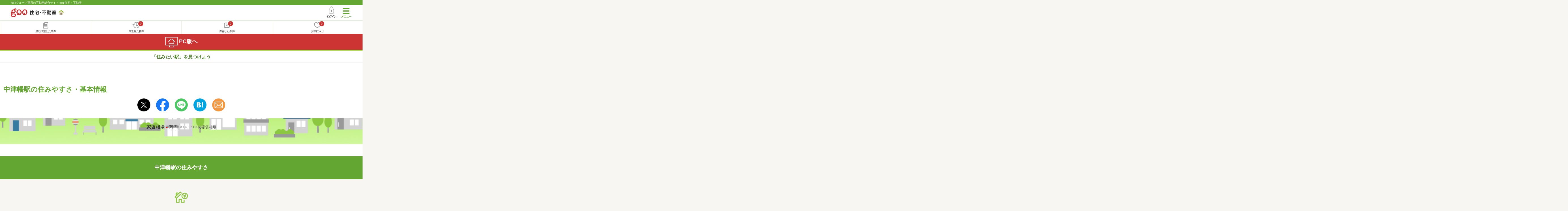

--- FILE ---
content_type: text/html; charset=UTF-8
request_url: https://house.goo.ne.jp/sp/station/ishikawa/6413020/
body_size: 9621
content:
<!DOCTYPE html>
<html lang="ja" xmlns:og="http://ogp.me/ns#">
  <head prefix="og: http://ogp.me/ns# fb: http://ogp.me/ns/fb# website: http://ogp.me/ns/website#">
<script>
  dataLayer = [{
    'template': 'sp',
    'template_hit': 'sp',
    'goo_login_type': 'nologin',
    'uid': '',
    'dpoint':''
  }];
</script>


<!-- Google Tag Manager snippet-->
<script>(function(w,d,s,l,i){w[l]=w[l]||[];w[l].push({'gtm.start':
new Date().getTime(),event:'gtm.js'});var f=d.getElementsByTagName(s)[0],
j=d.createElement(s),dl=l!='dataLayer'?'&l='+l:'';j.async=true;j.src=
'https://www.googletagmanager.com/gtm.js?id='+i+dl;f.parentNode.insertBefore(j,f);
})(window,document,'script','dataLayer','GTM-MWX4H8');</script>
<!-- End Google Tag Manager -->


<meta charset="UTF-8">
<meta name="viewport" content="width=device-width, initial-scale=1.0, maximum-scale=1.0, user-scalable=no">
<title>中津幡駅（石川県 河北郡津幡町）周辺の住みやすさ情報 【goo住宅・不動産】</title>
<meta name="description" content="中津幡駅（石川県 河北郡津幡町）の住みやすさを、口コミ、ランキング、家賃相場、路線情報、地図などの豊富な情報で紹介。一人暮らしやファミリーなど、あなたにぴったりの住みやすい駅・街を探せます。">
<meta name="keywords" content="石川県,河北郡津幡町,中津幡,駅,駅情報,家賃相場,路線情報,口コミ,住みやすさ,ランキング,交通,買い物,地図,子育て,一人暮らし,ファミリー"><meta name="format-detection" content="telephone=no">
<meta name="robots" content="noarchive">
<meta property="og:title" content="中津幡駅（石川県 河北郡津幡町）周辺の住みやすさ情報 【goo住宅・不動産】">
<meta property="og:type" content="article">
<meta property="og:url" content="https://house.goo.ne.jp/sp/station/ishikawa/6413020/">
  <meta property="og:image" content="https://house.goo.ne.jp/house/img/station/station_ogpimg.png">
  <meta property="og:description" content="中津幡駅（石川県 河北郡津幡町）の住みやすさを、口コミ、ランキング、家賃相場、路線情報、地図などの豊富な情報で紹介。一人暮らしやファミリーなど、あなたにぴったりの住みやすい駅・街を探せます。">
<meta property="fb:admins" content="100003807896387">
<link rel="apple-touch-icon-precomposed" href="/sp/house_512.png">
<link rel="canonical" href="https://house.goo.ne.jp/chiiki/station/ishikawa/6413020/"><link rel="preload" href="/sp/house/fonts/icomoon.ttf?37m9fz" as="font" type="font/ttf" crossorigin>
<link href="/sp/house/css/slick.css?2025110418" rel="stylesheet">
<link href="/sp/house/css/common.css?2025110418" rel="stylesheet">
<link href="/house/css/1.7.css?202511300609" rel="stylesheet">
<link href="/sp/house/css/1.7_sp.css?2025110418" rel="stylesheet">
<link href="/sp/house/css/photoswipe.css?2025110418" rel="stylesheet">
<link href="/sp/house/css/photoswipe_default-skin.css?2025111215" rel="stylesheet">
<link href="/sp/house/css/colorbox.css?2025110418" rel="stylesheet">
<link href="/sp/house/css/detail.css?2025112615" rel="stylesheet">
<link href="/sp/house/css/inquiry.css?2025110418" rel="stylesheet">

  </head>
  <body>
<!-- Google Tag Manager (noscript) -->
<noscript><iframe src="https://www.googletagmanager.com/ns.html?id=GTM-MWX4H8" height="0" width="0" style="display:none;visibility:hidden"></iframe></noscript>
<!-- End Google Tag Manager (noscript) -->


    <div id="container">
<div id="top-anc" class="cmnHeaderWrap">
  <header id="cmnHeader" class="cmnHeader">
    <div class="cmnHeader-caption"><a href="/sp/" class="cmnHeader-captionLink">NTTグループ運営の不動産総合サイト goo住宅・不動産</a></div>
    <div class="cmnHeader-inner cmnClearfix">
      <a href="/sp/" class="cmnHeader-logo"><div class="cmnHeader-logoInner"><img src="/sp/house/img/cmn_logo.png" width="187" height="30" alt="goo 住宅・不動産" class="cmnHeader-logoImg" decoding="async"></div></a>
      <div class="cmnHeader-navBtn sp">
        <button class="cmnHeader-navBtnInner"><span class="cmnHeader-btnWrap"><span class="cmnHeader-btnLine"></span></span><span class="cmnHeader-navBtnTxt"></span></button>
      </div>
            <a href="https://login.mail.goo.ne.jp/id/authn/LoginStart?Site=house.goo.ne.jp&Success=https%3A%2F%2Fhouse.goo.ne.jp%2Fsp%2Fstation%2Fishikawa%2F6413020%2F" class="cmnHeader-login" rel="nofollow"><span class="cmnHeader-loginIcon"><span class="cmnIcon login"></span></span><span class="cmnHeader-loginTxt">ログイン</span></a>
    </div>
    <div class="cmnHeader-personal">
      <ul class="cmnHeader-personalInner">
        <li class="cmnHeader-personalList"><a href="/sp/history/joken.html" class="cmnHeader-personalLink" rel="nofollow"><span class="cmnHeader-personalIcon"><span class="cmnIcon listview"></span></span><span class="cmnHeader-personalTxt">最近検索した条件</span></a></li>
        <li class="cmnHeader-personalList"><a href="/sp/history/bukken.html" class="cmnHeader-personalLink" rel="nofollow"><span class="cmnHeader-personalIcon"><span class="cmnIcon clock"></span><span name="hapart_cnt" class="cmnHeader-personalCnt"></span></span><span class="cmnHeader-personalTxt">最近見た物件</span></a></li>
        <li class="cmnHeader-personalList"><a href="/sp/favorite/joken.html" class="cmnHeader-personalLink" rel="nofollow"><span class="cmnHeader-personalIcon"><span class="cmnIcon download"></span><span name="fcond_cnt" class="cmnHeader-personalCnt"></span></span><span class="cmnHeader-personalTxt">保存した条件</span></a></li>
        <li class="cmnHeader-personalList"><a href="/sp/favorite/bukken.html" class="cmnHeader-personalLink" rel="nofollow"><span class="cmnHeader-personalIcon"><span class="cmnIcon heart"></span><span name="fapart_cnt" class="cmnHeader-personalCnt"></span></span><span class="cmnHeader-personalTxt">お気に入り</span></a></li>
      </ul>
    </div>
     <nav class="cmnHeader-gnav" role="navigation" aria-label="メインメニュー">
  <div class="cmnHeader-gnavInner">
        <section class="gooId">
    <div class="cmnHbox_small cmnFwb cmnMb_0 cmnLh_12">gooID</div>
          <ul class="cmnHeader-gnavMenu">
      <li class="cmnHeader-gnavMenuList">
        <a href="https://login.mail.goo.ne.jp/id/authn/LoginStart?Site=house.goo.ne.jp&Success=https%3A%2F%2Fhouse.goo.ne.jp%2Fsp%2Fstation%2Fishikawa%2F6413020%2F" class="cmnHeader-gnavMenuLink cmnArrow" rel="nofollow">ログイン</a>
      </li>
      <li class="cmnHeader-gnavMenuList">
        <a href="https://login.mail.goo.ne.jp/id/portal/RegUserStart?Site=house.goo.ne.jp&Success=https%3A%2F%2Fhouse.goo.ne.jp%2Fsp%2Fstation%2Fishikawa%2F6413020%2F" class="cmnHeader-gnavMenuLink cmnArrow" rel="nofollow">gooID新規登録</a>
      </li>
      </ul>
        </section>
    <div class="cmnHbox_small cmnFwb cmnMb_0">借りる</div>
    <ul class="cmnHeader-gnavMenu">
      <li class="cmnHeader-gnavMenuList">
        <a href="/sp/chintai/?fr=menu" class="cmnHeader-gnavMenuLink cmnArrow">賃貸</a>
      </li>
      <li class="cmnHeader-gnavMenuList">
        <a href="/sp/tenpo/?fr=menu" class="cmnHeader-gnavMenuLink cmnArrow">店舗・事業用</a>
      </li>
    </ul>
    <div class="cmnHbox_small cmnFwb cmnMb_0">買う</div>
    <ul class="cmnHeader-gnavMenu">
      <li class="cmnHeader-gnavMenuList">
        <a href="/sp/new-mansion/?fr=menu" class="cmnHeader-gnavMenuLink cmnArrow">新築マンション</a>
      </li>
      <li class="cmnHeader-gnavMenuList">
        <a href="/sp/mansion/?fr=menu" class="cmnHeader-gnavMenuLink cmnArrow">中古マンション</a>
      </li>
      <li class="cmnHeader-gnavMenuList">
        <a href="/sp/new-ikkodate/?fr=menu" class="cmnHeader-gnavMenuLink cmnArrow">新築一戸建て</a>
      </li>
      <li class="cmnHeader-gnavMenuList">
        <a href="/sp/ikkodate/?fr=menu" class="cmnHeader-gnavMenuLink cmnArrow">中古一戸建て</a>
      </li>
      <li class="cmnHeader-gnavMenuList">
        <a href="/sp/tochi/?fr=menu" class="cmnHeader-gnavMenuLink cmnArrow">土地</a>
      </li>
      <li class="cmnHeader-gnavMenuList">
        <a href="/sp/toushi/?fr=menu" class="cmnHeader-gnavMenuLink cmnArrow">不動産投資</a>
      </li>
    </ul>
    <div id="js-displayHistoryRealEstateArticle-hamburgerMenu"></div>
    <div id="js-displayHistoryCondition-hamburgerMenu"></div>
    <div class="cmnHbox_small cmnFwb cmnMb_0">活用する</div>
    <ul class="cmnHeader-gnavMenu">
      <li class="cmnHeader-gnavMenuList">
        <a href="/sp/sell/?fr=menu" class="cmnHeader-gnavMenuLink cmnArrow">不動産売却査定</a>
      </li>
      <li class="cmnHeader-gnavMenuList">
        <a href="/sp/sell/land/?fr=menu" class="cmnHeader-gnavMenuLink cmnArrow">土地活用</a>
      </li>
    </ul>
    <div class="cmnHbox_small cmnFwb cmnMb_0">お役立ち情報</div>
    <ul class="cmnHeader-gnavMenu">
      <li class="cmnHeader-gnavMenuList">
        <a href="/sp/kurashi/?fr=menu" class="cmnHeader-gnavMenuLink cmnArrow">暮らしデータ</a>
      </li>
      <li class="cmnHeader-gnavMenuList">
        <a href="/sp/chintai/souba/?fr=menu" class="cmnHeader-gnavMenuLink cmnArrow">家賃相場</a>
      </li>
      <li class="cmnHeader-gnavMenuList">
        <a href="/sp/agent/?fr=menu" class="cmnHeader-gnavMenuLink cmnArrow">不動産会社検索</a>
      </li>
    </ul>
    <div class="cmnHbox_small cmnFwb cmnMb_0">goo住宅・不動産アプリ</div>
    <ul class="cmnHeader-gnavMenu">
      <li class="cmnHeader-gnavMenuList">
        <a href="https://goohouse.onelink.me/RBwI/r9gt13oy" class="cmnHeader-gnavMenuLink cmnArrow" data-gtm-event-name="banner_click" data-gtm-ev-category="app_download-lp" data-gtm-ev-label="menu_button01" data-gtm-store-dice="TRUE">アプリをダウンロード</a>
      </li>
      <li class="cmnHeader-gnavMenuList">
        <a href="/sp/info/app/" class="cmnHeader-gnavMenuLink cmnArrow">アプリのメリット</a>
      </li>
    </ul>
    <div class="cmnHeader-navBtn cmnHeader-navBtn_lower sp">
      <button class="cmnHeader-navBtnInner"><span class="cmnHeader-btnWrap"><span class="cmnHeader-btnLine"></span></span><span class="cmnHeader-navBtnTxt"></span></button>
    </div>
  </div><!-- end cmnHeader-gnavInner -->
</nav>
   </header><!-- end cmnHeader -->
</div><!-- end cmnHeaderWrap -->
<div class="cmnOverlay"></div>



<main id="main" class="cmnMain" role="main">
  <a class="cmnColumnHeader_small" href="/sp/station/">「住みたい駅」を見つけよう</a>
  <div class="cmnMb_9">
    <div class="cmnInner cmnBgColor_white cmnPb_1 cmnPt_6">
      <h1 class="cmnColumn-mainTitle cmnColumn-mainTitle_green cmnFwb cmnMb_1">中津幡駅の住みやすさ・基本情報</h1>
                              <section class="detailSns">
  <div class="cmnInner">
        <ul class="snsPlugin">
      <li class="snsPluginItem">
        <a href="https://twitter.com/intent/tweet?url=https%3A%2F%2Fhouse.goo.ne.jp%2Fsp%2Fstation%2Fishikawa%2F6413020%2F&amp;text=%E4%B8%AD%E6%B4%A5%E5%B9%A1%E9%A7%85%E3%81%AE%E4%BD%8F%E3%81%BF%E3%82%84%E3%81%99%E3%81%95%E3%83%BB%E5%9F%BA%E6%9C%AC%E6%83%85%E5%A0%B1" rel="nofollow" target="_blank"><img src="/house/img/sns/snsicon_twitter.svg" width="46" height="46" alt="Xでシェア" loading="lazy"></a>
      </li>
      <li class="snsPluginItem">
        <a href="http://www.facebook.com/share.php?u=https%3A%2F%2Fhouse.goo.ne.jp%2Fsp%2Fstation%2Fishikawa%2F6413020%2F" rel="nofollow noopener" target="_blank"><img src="/house/img/sns/snsicon_facebook.svg" width="46" height="46" alt="facebookでシェア" loading="lazy"></a>
      </li>
      <li class="snsPluginItem">
        <a href="https://social-plugins.line.me/lineit/share?url=https%3A%2F%2Fhouse.goo.ne.jp%2Fsp%2Fstation%2Fishikawa%2F6413020%2F%0a%E4%B8%AD%E6%B4%A5%E5%B9%A1%E9%A7%85%E3%81%AE%E4%BD%8F%E3%81%BF%E3%82%84%E3%81%99%E3%81%95%E3%83%BB%E5%9F%BA%E6%9C%AC%E6%83%85%E5%A0%B1" rel="nofollow noopener" target="_blank"><img src="/house/img/sns/snsicon_line.svg" width="46" height="46" alt="LINEでシェア" loading="lazy"></a>
      </li>
      <li class="snsPluginItem">
        <a href="http://b.hatena.ne.jp/add?mode=confirm&amp;url=https%3A%2F%2Fhouse.goo.ne.jp%2Fsp%2Fstation%2Fishikawa%2F6413020%2F&amp;title=%E4%B8%AD%E6%B4%A5%E5%B9%A1%E9%A7%85%E3%81%AE%E4%BD%8F%E3%81%BF%E3%82%84%E3%81%99%E3%81%95%E3%83%BB%E5%9F%BA%E6%9C%AC%E6%83%85%E5%A0%B1" rel="nofollow noopener" target="_blank"><img src="/sp/house/img/sns/snsicon_hatenab.svg" width="46" height="46" alt="はてなブックマークでシェアする"></a>
      </li>
      <li class="snsPluginItem">
        <a href="mailto:?subject=%E4%B8%AD%E6%B4%A5%E5%B9%A1%E9%A7%85%E3%81%AE%E4%BD%8F%E3%81%BF%E3%82%84%E3%81%99%E3%81%95%E3%83%BB%E5%9F%BA%E6%9C%AC%E6%83%85%E5%A0%B1&amp;body=%E4%B8%AD%E6%B4%A5%E5%B9%A1%E9%A7%85%E3%81%AE%E4%BD%8F%E3%81%BF%E3%82%84%E3%81%99%E3%81%95%E3%83%BB%E5%9F%BA%E6%9C%AC%E6%83%85%E5%A0%B1%0D%0Ahttps%3A%2F%2Fhouse.goo.ne.jp%2Fsp%2Fstation%2Fishikawa%2F6413020%2F" rel="nofollow noopener" target="_blank"><img src="/sp/house/img/sns/snsicon_mail.svg" width="46" height="46" alt="メールでシェアする"></a>
      </li>
    </ul>
  </div><!-- end cmnInner -->
</section><!-- end detailSns -->
      <div class="cmnColumn-mainRank">
        <p class="cmnColumn-mainRankTxt">
          <span class="cmnColumn-mainRankStrong">家賃相場</span>
          <span class="cmnColumn-mainRankPrice">-</span>
          <span>万円</span>
          <span class="cmnColumn-mainRankSup">※1K・1DKの家賃相場</span>
        </p>
      </div>
    </div>
    <section class="cmnColumn-main cmnPb_8">
      <h2 class="cmnHbox_small cmnFwb cmnMb_0 cmnLh_16 cmnTac cmnFs_5 cmnPt_2 cmnPb_2">中津幡駅の住みやすさ</h2>
      <section class="cmnInner cmnPb_3 cmnPt_3">
        <h3 class="cmnColumn-heading1 cmnMb_4"><span class="cmnColumn-icon rent cmnMb_1"></span><span class="cmnColumn-headingTxt">中津幡駅の家賃相場</span></h3>
        <div class="cmnColumn-table cmnMb_0">
          <table class="cmnTable cmnTable_market">
            <tbody><tr class="cmnTable-row">
              <th class="cmnTable-head">間取り</th>
              <th class="cmnTable-head">家賃相場</th>
              <th class="cmnTable-head">物件</th>
            </tr>
                      <tr class="cmnTable-row disabled">
              <td class="cmnTable-body">ワンルーム</td>
                  <td class="cmnTable-body">-</td>
                  <td class="cmnTable-body"><a href="/sp/chintai/ensen/413/6413020.html?t%5B%5D=3101_3105&amp;lo%5B%5D=0101" class="cmnFs_6down cmnLink cmnArrow cmnArrow_rightS">物件一覧へ</a></td>
            </tr>
                      <tr class="cmnTable-row disabled">
              <td class="cmnTable-body">1K・1DK</td>
                  <td class="cmnTable-body">-</td>
                  <td class="cmnTable-body"><a href="/sp/chintai/ensen/413/6413020.html?t%5B%5D=3101_3105&amp;lo%5B%5D=0102&amp;lo%5B%5D=0103&amp;lo%5B%5D=0104" class="cmnFs_6down cmnLink cmnArrow cmnArrow_rightS">物件一覧へ</a></td>
            </tr>
                      <tr class="cmnTable-row disabled">
              <td class="cmnTable-body">1LDK・2K・2DK</td>
                  <td class="cmnTable-body">-</td>
                  <td class="cmnTable-body"><a href="/sp/chintai/ensen/413/6413020.html?t%5B%5D=3101_3105&amp;lo%5B%5D=0105&amp;lo%5B%5D=0106&amp;lo%5B%5D=0107&amp;lo%5B%5D=0108&amp;lo%5B%5D=0109&amp;lo%5B%5D=0202&amp;lo%5B%5D=0203&amp;lo%5B%5D=0204" class="cmnFs_6down cmnLink cmnArrow cmnArrow_rightS">物件一覧へ</a></td>
            </tr>
                      <tr class="cmnTable-row disabled">
              <td class="cmnTable-body">2LDK・3K・3DK</td>
                  <td class="cmnTable-body">-</td>
                  <td class="cmnTable-body"><a href="/sp/chintai/ensen/413/6413020.html?t%5B%5D=3101_3105&amp;lo%5B%5D=0205&amp;lo%5B%5D=0206&amp;lo%5B%5D=0207&amp;lo%5B%5D=0208&amp;lo%5B%5D=0209&amp;lo%5B%5D=0302&amp;lo%5B%5D=0303&amp;lo%5B%5D=0304" class="cmnFs_6down cmnLink cmnArrow cmnArrow_rightS">物件一覧へ</a></td>
            </tr>
                      <tr class="cmnTable-row disabled">
              <td class="cmnTable-body">3LDK・4K・4LDK</td>
                  <td class="cmnTable-body">-</td>
                  <td class="cmnTable-body"><a href="/sp/chintai/ensen/413/6413020.html?t%5B%5D=3101_3105&amp;lo%5B%5D=0305&amp;lo%5B%5D=0306&amp;lo%5B%5D=0307&amp;lo%5B%5D=0308&amp;lo%5B%5D=0309&amp;lo%5B%5D=0402&amp;lo%5B%5D=0403&amp;lo%5B%5D=0404" class="cmnFs_6down cmnLink cmnArrow cmnArrow_rightS">物件一覧へ</a></td>
            </tr>
            </tbody></table>
          <div class="cmnColumn-tableFoot cmnBgColor_darkGreen">
            <a href="/sp/chintai/ensen/413/6413020.html" class="cmnBtn cmnBtn_shadow cmnBtn_green cmnBtn_heightM cmnArrow cmnMb_0"><span class="cmnBtn-norm">中津幡駅の「</span>賃貸物件一覧<span class="cmnBtn-norm">」を見る</span></a>
          </div>
        </div>
        <p class="cmnFs_8 cmnMt_2">※goo住宅・不動産に掲載されているマンションの賃貸物件の平均賃料（管理費・駐車場代などを除く）を算出したものです。</p>
            <section class="cmnPb_3 cmnPt_5">
          <h4 class="cmnColumn-heading2 cmnMb_2"><span class="cmnColumn-headingTxt">中津幡駅周辺の駅から家賃相場を見る</span></h4>
          <div class="cmnColumn-dl">
                      <h4 class="cmnColumn-dlTitle">七尾線</h4>
            <div class="cmnColumn-dlDesc">
              <ul class="cmnColumn-aroundList">
                        <li class="cmnColumn-aroundItem">
                            <a href="/sp/chintai/souba/ishikawa/ensen/413/6413010.html">津幡</a>
                          </li>
                        <li class="cmnColumn-aroundItem">
                            <span>中津幡</span>
                          </li>
                        <li class="cmnColumn-aroundItem">
                            <a href="/sp/chintai/souba/ishikawa/ensen/413/6413030.html">本津幡</a>
                          </li>
                        <li class="cmnColumn-aroundItem">
                            <a href="/sp/chintai/souba/ishikawa/ensen/413/6413040.html">能瀬</a>
                          </li>
                        <li class="cmnColumn-aroundItem">
                            <a href="/sp/chintai/souba/ishikawa/ensen/413/6413050.html">宇野気</a>
                          </li>
                        <li class="cmnColumn-aroundItem">
                            <a href="/sp/chintai/souba/ishikawa/ensen/413/6413060.html">横山</a>
                          </li>
                      </ul>
            </div>
                              </div>
        </section>
        </section>

      <section class="cmnMb_14">
        <h3 class="cmnColumn-heading1 cmnMb_4"><span class="cmnColumn-headingTxt">中津幡の新着物件（賃貸）を見る</span></h3>
        <div class="js-sliderMoreParent cmnSliderLow cmnTrans cmnTrans_rightCal">
          <div class="cmnSliderLow-inner">
            <ul class="js-cmnSliderLow">
                <li class="cmnSliderLow-list">
                <div class="cmnSliderLow-listInner spanB">
                  <div class="cmnSliderLow-imgArea">
                    <a href="/sp/chintai/detail/1/040H100469361326/118653003/x1040H100469361326.html" target="_blank">
                      <img src="https://img.house.goo.ne.jp/ap/1/http%253A%252F%252Fimg10.suumo.jp%252Ffront%252Fgazo%252Ffr%252Fbukken%252F326%252F100469361326%252F100469361326_gw.jpg?200x200" alt="" class="cmnSliderLow-img">
                    </a>
                  </div>
                  <span class="cmnBadge cmnBadge_grayBorder" style="visibility:hidden;">閲覧済</span>
                  <a href="/sp/chintai/detail/1/040H100469361326/118653003/x1040H100469361326.html" target="_blank" class="cmnLink cmnFs_6down cmnDb">石川県河北郡津幡町字津幡</a>
                  <table class="cmnSliderLow-table">
                    <tbody>
                      <tr class="cmnSliderLow-row">
                        <th class="cmnSliderLow-head">賃料</th>
                        <td class="cmnSliderLow-body"><span class="strong">5.1万円</span></td>
                      </tr>
                      <tr class="cmnSliderLow-row">
                        <th class="cmnSliderLow-head">住所</th>
                        <td class="cmnSliderLow-body">石川県河北郡津幡町字津幡</td>
                      </tr>
                    </tbody>
                  </table>
                </div>
              </li>
                <li class="cmnSliderLow-list">
                <div class="cmnSliderLow-listInner spanB">
                  <div class="cmnSliderLow-imgArea">
                    <a href="/sp/chintai/detail/1/040H100419225638/157096001/x1040H100419225638.html" target="_blank">
                      <img src="https://img.house.goo.ne.jp/ap/1/http%253A%252F%252Fimg10.suumo.jp%252Ffront%252Fgazo%252Ffr%252Fbukken%252F638%252F100419225638%252F100419225638_pw.jpg?200x200" alt="" class="cmnSliderLow-img">
                    </a>
                  </div>
                  <span class="cmnBadge cmnBadge_grayBorder" style="visibility:hidden;">閲覧済</span>
                  <a href="/sp/chintai/detail/1/040H100419225638/157096001/x1040H100419225638.html" target="_blank" class="cmnLink cmnFs_6down cmnDb">石川県河北郡津幡町字太田</a>
                  <table class="cmnSliderLow-table">
                    <tbody>
                      <tr class="cmnSliderLow-row">
                        <th class="cmnSliderLow-head">賃料</th>
                        <td class="cmnSliderLow-body"><span class="strong">3.6万円</span></td>
                      </tr>
                      <tr class="cmnSliderLow-row">
                        <th class="cmnSliderLow-head">住所</th>
                        <td class="cmnSliderLow-body">石川県河北郡津幡町字太田</td>
                      </tr>
                    </tbody>
                  </table>
                </div>
              </li>
                <li class="cmnSliderLow-list">
                <div class="cmnSliderLow-listInner spanB">
                  <div class="cmnSliderLow-imgArea">
                    <a href="/sp/chintai/detail/1/040H100464583524/126022005/x1040H100464583524.html" target="_blank">
                      <img src="https://img.house.goo.ne.jp/ap/1/http%253A%252F%252Fimg10.suumo.jp%252Ffront%252Fgazo%252Ffr%252Fbukken%252F524%252F100464583524%252F100464583524_gw.jpg?200x200" alt="" class="cmnSliderLow-img">
                    </a>
                  </div>
                  <span class="cmnBadge cmnBadge_grayBorder" style="visibility:hidden;">閲覧済</span>
                  <a href="/sp/chintai/detail/1/040H100464583524/126022005/x1040H100464583524.html" target="_blank" class="cmnLink cmnFs_6down cmnDb">石川県河北郡津幡町北中条５</a>
                  <table class="cmnSliderLow-table">
                    <tbody>
                      <tr class="cmnSliderLow-row">
                        <th class="cmnSliderLow-head">賃料</th>
                        <td class="cmnSliderLow-body"><span class="strong">5.98万円</span></td>
                      </tr>
                      <tr class="cmnSliderLow-row">
                        <th class="cmnSliderLow-head">住所</th>
                        <td class="cmnSliderLow-body">石川県河北郡津幡町北中条５</td>
                      </tr>
                    </tbody>
                  </table>
                </div>
              </li>
                <li class="cmnSliderLow-list">
                <div class="cmnSliderLow-listInner spanB">
                  <div class="cmnSliderLow-imgArea">
                    <a href="/sp/chintai/detail/1/040H100464491206/119471004/x1040H100464491206.html" target="_blank">
                      <img src="https://img.house.goo.ne.jp/ap/1/http%253A%252F%252Fimg10.suumo.jp%252Ffront%252Fgazo%252Ffr%252Fbukken%252F206%252F100464491206%252F100464491206_gw.jpg?200x200" alt="" class="cmnSliderLow-img">
                    </a>
                  </div>
                  <span class="cmnBadge cmnBadge_grayBorder" style="visibility:hidden;">閲覧済</span>
                  <a href="/sp/chintai/detail/1/040H100464491206/119471004/x1040H100464491206.html" target="_blank" class="cmnLink cmnFs_6down cmnDb">石川県河北郡津幡町字加賀爪</a>
                  <table class="cmnSliderLow-table">
                    <tbody>
                      <tr class="cmnSliderLow-row">
                        <th class="cmnSliderLow-head">賃料</th>
                        <td class="cmnSliderLow-body"><span class="strong">6.7万円</span></td>
                      </tr>
                      <tr class="cmnSliderLow-row">
                        <th class="cmnSliderLow-head">住所</th>
                        <td class="cmnSliderLow-body">石川県河北郡津幡町字加賀爪</td>
                      </tr>
                    </tbody>
                  </table>
                </div>
              </li>
                <li class="cmnSliderLow-list">
                <div class="cmnSliderLow-listInner spanB">
                  <div class="cmnSliderLow-imgArea">
                    <a href="/sp/chintai/detail/1/040H100447246366/157096001/x1040H100447246366.html" target="_blank">
                      <img src="https://img.house.goo.ne.jp/ap/1/http%253A%252F%252Fimg10.suumo.jp%252Ffront%252Fgazo%252Ffr%252Fbukken%252F366%252F100447246366%252F100447246366_gw.jpg?200x200" alt="" class="cmnSliderLow-img">
                    </a>
                  </div>
                  <span class="cmnBadge cmnBadge_grayBorder" style="visibility:hidden;">閲覧済</span>
                  <a href="/sp/chintai/detail/1/040H100447246366/157096001/x1040H100447246366.html" target="_blank" class="cmnLink cmnFs_6down cmnDb">石川県河北郡津幡町字中橋</a>
                  <table class="cmnSliderLow-table">
                    <tbody>
                      <tr class="cmnSliderLow-row">
                        <th class="cmnSliderLow-head">賃料</th>
                        <td class="cmnSliderLow-body"><span class="strong">6.5万円</span></td>
                      </tr>
                      <tr class="cmnSliderLow-row">
                        <th class="cmnSliderLow-head">住所</th>
                        <td class="cmnSliderLow-body">石川県河北郡津幡町字中橋</td>
                      </tr>
                    </tbody>
                  </table>
                </div>
              </li>
                <li class="cmnSliderLow-list">
                <div class="cmnSliderLow-listInner spanB">
                  <div class="cmnSliderLow-imgArea">
                    <a href="/sp/chintai/detail/1/040H100472784401/126022005/x1040H100472784401.html" target="_blank">
                      <img src="https://img.house.goo.ne.jp/ap/1/http%253A%252F%252Fimg10.suumo.jp%252Ffront%252Fgazo%252Ffr%252Fbukken%252F401%252F100472784401%252F100472784401_gw.jpg?200x200" alt="" class="cmnSliderLow-img">
                    </a>
                  </div>
                  <span class="cmnBadge cmnBadge_grayBorder" style="visibility:hidden;">閲覧済</span>
                  <a href="/sp/chintai/detail/1/040H100472784401/126022005/x1040H100472784401.html" target="_blank" class="cmnLink cmnFs_6down cmnDb">石川県河北郡津幡町字津幡</a>
                  <table class="cmnSliderLow-table">
                    <tbody>
                      <tr class="cmnSliderLow-row">
                        <th class="cmnSliderLow-head">賃料</th>
                        <td class="cmnSliderLow-body"><span class="strong">4.1万円</span></td>
                      </tr>
                      <tr class="cmnSliderLow-row">
                        <th class="cmnSliderLow-head">住所</th>
                        <td class="cmnSliderLow-body">石川県河北郡津幡町字津幡</td>
                      </tr>
                    </tbody>
                  </table>
                </div>
              </li>
              </ul>
          </div>
          <a href="/sp/chintai/ensen/413/6413020.html" class="js-sliderMore cmnSliderLow-more cmnShadow"><span class="cmnSliderLow-moreTxt">もっと見る</span></a>
        </div>
      </section>

      <section class="cmnInner cmnPb_3 cmnPt_3">
        <h3 class="cmnColumn-heading1 cmnMb_4"><span class="cmnColumn-headingTxt">賃貸以外の新着物件を見る</span></h3>
        <ul class="cmnLinkBtn typeCol2">
          <li class="cmnLinkBtn-li"><a href="/sp/new-mansion/ensen/413/6413020.html" class="cmnLinkBtn-link"><span class="cmnLinkBtn-txt">新築マンション</span></a></li>
          <li class="cmnLinkBtn-li"><a href="/sp/mansion/ensen/413/6413020.html" class="cmnLinkBtn-link"><span class="cmnLinkBtn-txt">中古マンション</span></a></li>
          <li class="cmnLinkBtn-li"><a href="/sp/new-ikkodate/ensen/413/6413020.html" class="cmnLinkBtn-link"><span class="cmnLinkBtn-txt">新築一戸建て</span></a></li>
          <li class="cmnLinkBtn-li"><a href="/sp/ikkodate/ensen/413/6413020.html" class="cmnLinkBtn-link"><span class="cmnLinkBtn-txt">中古一戸建て</span></a></li>
        </ul>
      </section>

    </section>
    <section class="cmnColumn-aside">
      <h2 class="cmnHbox_small cmnFwb cmnMb_0 cmnLh_16 cmnTac cmnFs_5 cmnPt_2 cmnPb_2">中津幡駅の基本情報</h2>
      <div class="cmnInner cmnPt_5">
        <section class="cmnMb_5">
          <h3 class="cmnFs_6down cmnMb_3 cmnFwb">中津幡駅の所在地</h3>
          <div class="cmnColumn-box">
            <p>〒929-0323 石川県河北郡津幡町津幡</p>
          </div>
        </section>
        <div class="cmnColumn-btns cmnMb_9">
          <a href="/sp/chintai/result.html?la=hokuriku&ma=ishikawa&en%5B%5D=413&ek%5B%5D=6413020&wm=5" target="_blank" class="cmnBtn cmnBtn_shadow cmnBtn_green cmnBtn_bgGray02 cmnBtn_center cmnArrow cmnMb_2">中津幡駅から徒歩5分以内<br>の賃貸物件を探す</a>
          <a href="/sp/chintai/ensen_ishikawa/413.html" target="_blank" class="cmnBtn cmnBtn_shadow cmnBtn_green cmnBtn_bgGray02 cmnBtn_center cmnArrow cmnMb_2">中津幡駅にアクセスしやすい<br>賃貸物件を探す</a>
        </div>
        <section class="cmnMb_9">
          <h3 class="cmnFs_6down cmnMb_3 cmnFwb">近隣駅の情報を見る</h3>
          <ul class="cmnColumn-wrapBtns">
              <li class="cmnColumn-wrapBtnsItem"><a href="/sp/station/ishikawa/6413010/" class="cmnBtn cmnBtn_shadow cmnArrow">津幡</a></li>
              <li class="cmnColumn-wrapBtnsItem"><a href="/sp/station/ishikawa/6413030/" class="cmnBtn cmnBtn_shadow cmnArrow">本津幡</a></li>
              <li class="cmnColumn-wrapBtnsItem"><a href="/sp/station/ishikawa/6413050/" class="cmnBtn cmnBtn_shadow cmnArrow">宇野気</a></li>
            </ul>
        </section>
      </div>
    </section>
    <section class="cmnColumn-aside cmnMap">
      <h2 class="cmnHbox_small cmnFwb cmnMb_0 cmnLh_16 cmnTac cmnFs_5 cmnPt_2 cmnPb_2">中津幡駅の周辺情報</h2>
      <div class="cmnInner cmnPt_5">
        <div class="cf cmnMap-canvas cmnMb_5">
          <div class="cmnMap-canvasInner">
            <div id="map_main" class="js-accMiddleMapInner">
              <img src="https://maps.googleapis.com/maps/api/staticmap?zoom=17&size=335x335&markers=icon%3Ahttps%3A%2F%2Fhouse.goo.ne.jp%2Fsp%2Fhouse%2Fimg%2Fmap%2Fpin_red.png%7C36.671651412949%2C136.74027405752&key=AIzaSyDc296y4QDWqR29rlBBMij4zmM99lRCRus&signature=00TkYUk8WlvuT3WewMtP6Dtw9Yk=" width="335" height="335" alt="地図" loading="lazy">
            </div>
          </div>
        </div>
        <div id="maptools-00">
                    </div>
        <div id="maptools-02">
                  </div>
        <div id="maptools-04" class="cmnMb_5">
                  </div>
        <div class="cmnColumn-btns cmnMb_9">
          <a href="/sp/chintai/ensen/413/6413020.html" target="_blank" class="cmnBtn cmnBtn_shadow cmnBtn_green cmnBtn_bgGray02 cmnBtn_center cmnArrow cmnMb_2">中津幡駅周辺の賃貸物件を探す</a>
          <a href="/sp/new-mansion/ensen/413/6413020.html" target="_blank" class="cmnBtn cmnBtn_shadow cmnBtn_green cmnBtn_bgGray02 cmnBtn_center cmnArrow cmnMb_2">中津幡駅周辺の新築マンションを探す</a>
          <a href="/sp/mansion/ensen/413/6413020.html" target="_blank" class="cmnBtn cmnBtn_shadow cmnBtn_green cmnBtn_bgGray02 cmnBtn_center cmnArrow cmnMb_2">中津幡駅周辺の中古マンションを探す</a>
        </div>

        <section class="cmnPb_3 cmnPt_3">
          <h3 class="cmnColumn-heading1 cmnMb_4"><span class="cmnColumn-headingTxt">中津幡駅周辺の物件を見る</span></h3>
          <ul class="cmnLinkBtn typeCol2">
            <li class="cmnLinkBtn-li"><a href="/sp/chintai/ensen/413/6413020.html" class="cmnLinkBtn-link"><span class="cmnLinkBtn-txt">賃貸</span></a></li>
            <li class="cmnLinkBtn-li"><a href="/sp/new-mansion/ensen/413/6413020.html" class="cmnLinkBtn-link"><span class="cmnLinkBtn-txt">新築マンション</span></a></li>
            <li class="cmnLinkBtn-li"><a href="/sp/mansion/ensen/413/6413020.html" class="cmnLinkBtn-link"><span class="cmnLinkBtn-txt">中古マンション</span></a></li>
            <li class="cmnLinkBtn-li"><a href="/sp/new-ikkodate/ensen/413/6413020.html" class="cmnLinkBtn-link"><span class="cmnLinkBtn-txt">新築一戸建て</span></a></li>
            <li class="cmnLinkBtn-li"><a href="/sp/ikkodate/ensen/413/6413020.html" class="cmnLinkBtn-link"><span class="cmnLinkBtn-txt">中古一戸建て</span></a></li>
            <li class="cmnLinkBtn-li"><a href="/sp/tochi/ensen/413/6413020.html" class="cmnLinkBtn-link"><span class="cmnLinkBtn-txt">土地</span></a></li>
          </ul>
          <p class="cmnFs_8 cmnMt_2">※賃貸家賃及び物件購入額は記事制作時点のものであり、その後変動している可能性があります。<br>　また、自治体の補助金等支援内容や交通機関の所要時間も掲載後変更されている可能性があります。最新の情報につきましては各自治体等の情報をご確認ください。</p>

        <section class="detailSns">
  <div class="cmnInner">
        <ul class="snsPlugin">
      <li class="snsPluginItem">
        <a href="https://twitter.com/intent/tweet?url=https%3A%2F%2Fhouse.goo.ne.jp%2Fsp%2Fstation%2Fishikawa%2F6413020%2F&amp;text=%E4%B8%AD%E6%B4%A5%E5%B9%A1%E9%A7%85%E3%81%AE%E4%BD%8F%E3%81%BF%E3%82%84%E3%81%99%E3%81%95%E3%83%BB%E5%9F%BA%E6%9C%AC%E6%83%85%E5%A0%B1" rel="nofollow" target="_blank"><img src="/house/img/sns/snsicon_twitter.svg" width="46" height="46" alt="Xでシェア" loading="lazy"></a>
      </li>
      <li class="snsPluginItem">
        <a href="http://www.facebook.com/share.php?u=https%3A%2F%2Fhouse.goo.ne.jp%2Fsp%2Fstation%2Fishikawa%2F6413020%2F" rel="nofollow noopener" target="_blank"><img src="/house/img/sns/snsicon_facebook.svg" width="46" height="46" alt="facebookでシェア" loading="lazy"></a>
      </li>
      <li class="snsPluginItem">
        <a href="https://social-plugins.line.me/lineit/share?url=https%3A%2F%2Fhouse.goo.ne.jp%2Fsp%2Fstation%2Fishikawa%2F6413020%2F%0a%E4%B8%AD%E6%B4%A5%E5%B9%A1%E9%A7%85%E3%81%AE%E4%BD%8F%E3%81%BF%E3%82%84%E3%81%99%E3%81%95%E3%83%BB%E5%9F%BA%E6%9C%AC%E6%83%85%E5%A0%B1" rel="nofollow noopener" target="_blank"><img src="/house/img/sns/snsicon_line.svg" width="46" height="46" alt="LINEでシェア" loading="lazy"></a>
      </li>
      <li class="snsPluginItem">
        <a href="http://b.hatena.ne.jp/add?mode=confirm&amp;url=https%3A%2F%2Fhouse.goo.ne.jp%2Fsp%2Fstation%2Fishikawa%2F6413020%2F&amp;title=%E4%B8%AD%E6%B4%A5%E5%B9%A1%E9%A7%85%E3%81%AE%E4%BD%8F%E3%81%BF%E3%82%84%E3%81%99%E3%81%95%E3%83%BB%E5%9F%BA%E6%9C%AC%E6%83%85%E5%A0%B1" rel="nofollow noopener" target="_blank"><img src="/sp/house/img/sns/snsicon_hatenab.svg" width="46" height="46" alt="はてなブックマークでシェアする"></a>
      </li>
      <li class="snsPluginItem">
        <a href="mailto:?subject=%E4%B8%AD%E6%B4%A5%E5%B9%A1%E9%A7%85%E3%81%AE%E4%BD%8F%E3%81%BF%E3%82%84%E3%81%99%E3%81%95%E3%83%BB%E5%9F%BA%E6%9C%AC%E6%83%85%E5%A0%B1&amp;body=%E4%B8%AD%E6%B4%A5%E5%B9%A1%E9%A7%85%E3%81%AE%E4%BD%8F%E3%81%BF%E3%82%84%E3%81%99%E3%81%95%E3%83%BB%E5%9F%BA%E6%9C%AC%E6%83%85%E5%A0%B1%0D%0Ahttps%3A%2F%2Fhouse.goo.ne.jp%2Fsp%2Fstation%2Fishikawa%2F6413020%2F" rel="nofollow noopener" target="_blank"><img src="/sp/house/img/sns/snsicon_mail.svg" width="46" height="46" alt="メールでシェアする"></a>
      </li>
    </ul>
  </div><!-- end cmnInner -->
</section><!-- end detailSns -->
      </div>
    </section>
  </div>
  <!--cmnAppli-->
<section>
  <!-- 中部バナー -->
  <div class="cmnAppli ver_infoapp">
    <div class="cmnAppli-inner">
      <h2>お気に入りの物件を見逃さない！</h2>
      <p class="text"><strong>プッシュ通知で</strong>最新の物件情報が届く</p>
      <div class="mv-dlArea">
        <div class="dl-app">
          <div class="mv-icon">
            <p><img src="/sp/info/app/img/ico_app.png" width="76" height="76" alt="goo住宅・不動産アプリ" loading="lazy"></p>
            <h3>goo住宅・不動産<br>アプリ</h3>
          </div>
          <div class="js-appButton dw_button">
            <div class="js-appStore for-ios"><a href="https://goohouse.onelink.me/RBwI/u7f32kb9" target="_blank" data-gtm-event-name="banner_click" data-gtm-ev-category="app_download" data-gtm-ev-label="ios_main_button01" data-gtm-store-dice="TRUE"><img src="/sp/info/app/img/app-sotre.png" width="119" height="44" alt="App Storeからダウンロード" loading="lazy"></a></div>
            <div class="js-googlePlayStore for-and"><a href="https://goohouse.onelink.me/RBwI/u7f32kb9" target="_blank" data-gtm-event-name="banner_click" data-gtm-ev-category="app_download" data-gtm-ev-label="android_main_button01" data-gtm-store-dice="TRUE"><img src="/sp/info/app/img/googleplay.png" width="148" height="44" alt="Google Playで手に入れよう" loading="lazy"></a></div>
          </div>
        </div>
      </div>
    </div>
    <p class="bg"><img src="/sp/info/app/img/mv_pc.jpg" alt="" class="cmnAppli-leading" width="1440" height="682" loading="lazy"></p>
  </div>
</section>
<!--/cmnAppli-->
  <section class="cmnBunners cmnMt_2 cmnMb_2">
  <div class="sliderArea banner">
    <div class="full-screen slider">
      <div>
         <a href="https://lp.loan.docomo.ne.jp/lp/rank01/?utm_source=house_goo&utm_medium=owned&utm_campaign=2408_01_DSL_early_lp2&utm_term=sp_useful_column" target="_blank" class="cmnBunners-link cmnMb_1" data-gtm-event-name="banner_click" data-gtm-ev-category="dスマホローンバナー" data-gtm-ev-label="banner01" data-gtm-store-dice="TRUE"><img src="/sp/house/img/dloan/cam_loan_600x200.png?2025110418" height="100" width="300" alt="【会員ランク特典 dスマホローン利息無料】ご契約日から30日間、会員ランクに応じたお借入残高まで利息0円！" loading="lazy"></a>
      </div>
      <div>
        <a href="https://service.ocn.ne.jp/hikari/ocn-internet/docomohikari/tokuten/cashback/?utm_source=goohouse_sp&utm_medium=banner_bottom&argument=kHxagSPq&dmai=a66bd864412681" target="_blank" class="cmnBunners-link cmnMb_1"><img src="/sp/house/img/ocn/cam_ocndocomo_600x200.png?2025110418" height="100" width="300" alt="OCN×ドコモ光新規お申込みで合計最大137,280円相当おトク！特典の内訳・適用条件など詳細はこちら" loading="lazy"></a>
      </div>
      <div>
         <a href="https://service.ocn.ne.jp/hikari-mobile/ahamo.html?utm_source=house_sp&utm_medium=banner" target="_blank" class="cmnBunners-link cmnMb_1" data-gtm-event-name="banner_click" data-gtm-ev-category="ahamo_hikari" data-gtm-ev-label="banner01" data-gtm-store-dice="TRUE"><img src="/sp/house/img/banner/ahamo/ahamo_ocn600200.png?2025110418" height="100" width="300" alt="ahamo光 10ギガ基本料金ワンコインキャンペーン実施中　光ネット回線とスマホ代あわせて最大6か月間月々3,470円（税込）　適用条件など詳細はこちら" loading="lazy"></a>
      </div>
    </div>
  </div>
  <!-- end cmnInner -->
</section>
<!-- end cmnBunners -->

    <section class="cmnTopicPath">
  <div class="cmnInner">
    <ol class="cmnTopicPath-inner" itemscope itemtype="http://schema.org/BreadcrumbList">
            <li class="cmnTopicPath-list" itemprop="itemListElement" itemscope itemtype="http://schema.org/ListItem"><a href="/sp/" class="cmnTopicPath-link" itemprop="item"><span itemprop="name">住宅・不動産</span></a><meta itemprop="position" content="1"/></li>
                <li class="cmnTopicPath-list" itemprop="itemListElement" itemscope itemtype="http://schema.org/ListItem"><a href="/sp/town/" class="cmnTopicPath-link" itemprop="item"><span itemprop="name">「住みたい街」を見つけよう</span></a><meta itemprop="position" content="2"/></li>
                <li class="cmnTopicPath-list" itemprop="itemListElement" itemscope itemtype="http://schema.org/ListItem"><a href="/sp/station/" class="cmnTopicPath-link" itemprop="item"><span itemprop="name">「住みたい駅」を見つけよう</span></a><meta itemprop="position" content="3"/></li>
                <li class="cmnTopicPath-list" itemprop="itemListElement" itemscope itemtype="http://schema.org/ListItem"><a href="/sp/station/ishikawa/" class="cmnTopicPath-link" itemprop="item"><span itemprop="name">石川県の路線から駅を選ぶ</span></a><meta itemprop="position" content="4"/></li>
                <li class="cmnTopicPath-list" itemprop="itemListElement" itemscope itemtype="http://schema.org/ListItem"><span class="cmnTopicPath-link disabled" itemprop="name">中津幡駅の住みやすさ・基本情報</span><meta itemprop="position" content="5"/></li>
          </ol>
  </div>
  <!-- end cmnInner -->
</section>
<!-- end cmnTopicPath -->

                                          <h2 class="cmnHbox_normal cmnFs_6">お役立ち情報</h2>
<div class="cmnInner">
  <div class="cmnCard03">
    <ul class="cmnCard03-inner">
      <li class="cmnCard03-list">
        <a href="/sp/useful/column/" class="cmnCard03-link">
          <img src="/sp/house/img/cmn_useful_column.jpg" alt="" width="179" height="108" class="cmnCard03-img" loading="lazy">
          <div class="cmnCard03-txt">住まいのコラム</div>
        </a>
      </li>
      <li class="cmnCard03-list">
        <a href="/sp/town/" class="cmnCard03-link">
          <img src="/sp/house/img/cmn_useful_station.png" alt="" width="179" height="108" class="cmnCard03-img" loading="lazy">
          <div class="cmnCard03-txt">「住みたい街」<br>を見つけよう</div>
        </a>
      </li>
      <li class="cmnCard03-list">
        <a href="/sp/kurashi/" class="cmnCard03-link">
          <img src="/sp/house/img/top_carousel01.png" alt="" width="179" height="108" class="cmnCard03-img" loading="lazy">
          <div class="cmnCard03-txt">暮らしのデータ<span class="cmnCard03-sub">(補助金・助成金情報)</span></div>
        </a>
      </li>
      <li class="cmnCard03-list">
        <a href="/sp/chintai/souba/" class="cmnCard03-link">
          <img src="/sp/house/img/cmn_useful_chintai_souba.jpg" alt="" width="179" height="108" class="cmnCard03-img" loading="lazy">
          <div class="cmnCard03-txt">家賃相場</div>
        </a>
      </li>
      <li class="cmnCard03-list">
        <a href="/sp/loan/" class="cmnCard03-link">
          <img src="/sp/house/img/cmn_useful_loan.jpg" alt="" width="179" height="108" class="cmnCard03-img" loading="lazy">
          <div class="cmnCard03-txt">住宅ローン</div>
        </a>
      </li>
      <li class="cmnCard03-list">
        <a href="/sp/useful/ranking/" class="cmnCard03-link">
          <img src="/sp/house/img/top_carousel03.png" alt="" width="179" height="108" class="cmnCard03-img" loading="lazy">
          <div class="cmnCard03-txt">人気タウン<br>ランキング</div>
        </a>
      </li>
    </ul>
  </div><!-- end cmnCard03 -->
</div>
<!-- end cmnInner -->
      </main>

<footer class="cmnFooter" data-block-type="footers">
  <div class="cmnFooter-inner">
    <div class="cmnFooter-pagetop"><a href="#cmnHeader" class="cmnFooter-pagetopLink js-local-nav">ページトップに戻る</a></div>
<!--cmnAppli-->
<section>
  <!-- 下部バナー -->
  <div class="cmnAppli foot">
    <div class="cmnAppli-inner">
      <div class="title">
        <p class="icon"><img src="https://house.goo.ne.jp/house/img/appli/cmn_appli_icon.png" alt="" class="cmnAppli-icon" width="74" height="74" loading="lazy"></p>
        <h2>goo住宅・不動産<br>アプリ</h2>
      </div>
      <h3><p><strong>大手不動産サイト</strong>の<strong>物件</strong>を</p>まとめて検索！</h3>
      <p class="img"><img src="/sp/info/app/img/appli_smartphone202411.png" alt="" class="cmnAppli-smartphone" width="260" height="248" loading="lazy"></p>
      <div class="js-appButton button_box">
        <p class="js-appStore appstore"><a href="https://goohouse.onelink.me/RBwI/31re28no" target="_blank" class="cmnAppli-apple" data-gtm-event-name="banner_click" data-gtm-ev-category="app_download" data-gtm-ev-label="ios_footer_button01" data-gtm-store-dice="TRUE"><img src="https://house.goo.ne.jp/house/img/appli/cmn_appli_apple.svg" alt="App Storeからダウンロード" width="110" height="40" loading="lazy"></a></p>
        <p class="js-googlePlayStore googleplay"><a href="https://goohouse.onelink.me/RBwI/31re28no" target="_blank" class="cmnAppli-google" data-gtm-event-name="banner_click" data-gtm-ev-category="app_download" data-gtm-ev-label="android_footer_button01" data-gtm-store-dice="TRUE"><img src="https://house.goo.ne.jp/house/img/appli/cmn_appli_google_2.png" alt="Google Playで手に入れよう" width="136" height="80" loading="lazy"></a></p>
      </div>
    </div>
    <p class="bg"><img src="https://house.goo.ne.jp/house/img/appli/cmn_appli_bg.png" alt="" class="cmnAppli-leading" width="872" height="126" loading="lazy"></p>
  </div>
</section>
<!--/cmnAppli-->
    <ul class="foot_nav cx">
        <li><a href="/sp/chintai/">賃貸</a></li>
        <li><a href="/sp/tenpo/special/5001/">月極駐車場</a></li>
        <li><a href="/sp/new-mansion/">新築マンション</a></li>
        <li><a href="/sp/mansion/">中古マンション</a></li>
        <li><a href="/sp/new-ikkodate/">新築一戸建て</a></li>
        <li><a href="/sp/ikkodate/">中古一戸建て</a></li>
        <li><a href="/sp/tochi/">土地を探す</a></li>
        <li><a href="/sp/toushi/">投資物件を探す</a></li>
        <li><a href="/sp/tenpo/">店舗/事業用</a></li>
        <li><a href="/sp/tenpo/special/5004/">倉庫/トランクルーム</a></li>
    </ul>
    <a href="https://house.goo.ne.jp/chiiki/station/ishikawa/6413020/" class="cmnFooter-toPc"><span class="cmnFooter-toPcTxt"><span class="cmnIcon cmnIcon_inline to-pc"></span>PC版へ</span></a>
    <ul class="cmnFooter-nav">
      <li class="cmnFooter-navList"><a href="/sp/info/web/" class="cmnFooter-navLink">goo住宅・不動産とは</a></li>
      <li class="cmnFooter-navList"><a href="/sp/info/user_policy.html" class="cmnFooter-navLink">お客さまご利用端末からの情報の外部送信について</a></li>
      <li class="cmnFooter-navList"><a href="/sp/info/flow.html" class="cmnFooter-navLink">物件に関するお問合せの流れ</a></li>
      <li class="cmnFooter-navList"><a href="/sp/info/partners.html" class="cmnFooter-navLink">情報提供元</a></li>
      <li class="cmnFooter-navList"><a href="/sp/info/menseki.html" class="cmnFooter-navLink">不動産情報に関する免責事項</a></li>
      <li class="cmnFooter-navList"><a href="/sp/info/privacy.html" class="cmnFooter-navLink">個人情報の取り扱いについて</a></li>
      <li class="cmnFooter-navList"><a href="/sp/info/tax.html" class="cmnFooter-navLink">消費税に関する表記について</a></li>
    </ul>
    <ul class="cmnFooter-nav">
      <li class="cmnFooter-navList"><a href="http://help.goo.ne.jp/help/article/711/" target="_blank" class="cmnFooter-navLink">免責事項</a></li>
      <li class="cmnFooter-navList"><a href="http://www.docomo.ne.jp/utility/privacy/" target="_blank" class="cmnFooter-navLink">プライバシーポリシー</a></li>
      <li class="cmnFooter-navList"><a href="http://www.goo.ne.jp/" target="_blank" class="cmnFooter-navLink">gooトップ</a></li>
      <li class="cmnFooter-navList"><a href="https://help.goo.ne.jp/goo/g016/" target="_blank" class="cmnFooter-navLink">ヘルプ</a></li>
      <li class="cmnFooter-navList"><a href="https://support.ocn.ne.jp/personal/inquiry/detail/pid2200001tkb" target="_blank" class="cmnFooter-navLink">お問い合わせ</a></li>
      <li class="cmnFooter-navList"><a href="https://www.docomo.ne.jp/corporate/" target="_blank" class="cmnFooter-navLink">運営会社</a></li>
    </ul>
  </div><!-- end footer-inner -->
  <div class="NR-footer-tmp">
    <p class="NR-copyright"><small><span class="small">&copy;NTT DOCOMO</span></small></p>
  </div><!-- footer-in -->
  <div id="NR-footer-ci">
    <img src="/house/img/logo/logo_docomo.png" width="126" height="44" alt="NTT DOCOMO" loading="lazy">
  </div>
</footer>
<!-- end cmnFooter -->

    </div><!-- container -->
<script src="/sp/house/js/jquery/1.7.2/jquery.min.js"></script>
<script>window.Promise || document.write('<script src="//www.promisejs.org/polyfills/promise-7.0.4.min.js"><\/script>');</script>
<script src="/sp/house/js/indexeddb/smp_house.js?2025110418"></script>
<script src="/sp/house/js/common.js?2025110418"></script>
<script src="/sp/house/js/personal_common.js?2025110418"></script>
<script src="/sp/house/js/iscroll.min.js"></script>
<script src="/sp/house/js/slick.min.js"></script>
<script src="/sp/house/js/slick.js?2025110418"></script>
<script src="/sp/house/js/script.js?2025112713"></script>
<script src="/sp/house/js/hamburger_menu.js?2025110418"></script>
<script type="text/javascript">

$(document).ready(function() {
  PersonalHamburgerMenuResponse();
  init_hamburger_menu();
});

</script>
<script src="/sp/house/js/photoswipe.min.js"></script>
<script src="/sp/house/js/photoswipe-ui-default.min.js?2025110418"></script>
<script src="/sp/house/js/jquery.colorbox-1.6.4.min.js"></script>
<script src="/sp/house/js/display_personal.js?2025110418"></script>

<script>
$(function() {
    $('.cmnList-moreTxt').click(function() {
        $('div.js-cmnListClick.listBlock-box.more').show();
        $(this).parent().remove();
    });
});</script>

                      <script type="text/javascript" src="/sp/house/js/map/house_map_smp.js?2025110418"></script>
<script type="text/javascript" src="/sp/house/js/map/local_shuhen_shisetsu.js?2025110418"></script>

<script type="text/javascript">
<!--

var genre = '';


var condition_qs = '';

var spot_search_flag = 1;


$(document).ready(function() {
  var timeout = setTimeout(function() {
    initialize('132006900', // 日本測地系 緯度
               '492275800', // 日本測地系 経度
               '1', // 物件アイコンフラグ
               '', // 住所名取得フラグ
               '1', // 詳細画面フラグ
               '36.671651412949', // 世界測地系 緯度
               '136.74027405752', // 世界測地系 経度
               '', // iOSフラグ
               '', // 物件検索フラグ
               '', // 物件タイプ
               '', // 周辺施設検索フラグ
               '17361'
    );
    if (document.getElementById('togglebtn')) document.getElementById('togglebtn').style.display = '';
  }, 100);
});
-->
</script>

  

  </body>
</html>


--- FILE ---
content_type: text/css
request_url: https://house.goo.ne.jp/sp/house/css/photoswipe_default-skin.css?2025111215
body_size: 3477
content:
/*! PhotoSwipe Default UI CSS by Dmitry Semenov | photoswipe.com | MIT license */
/*

  Contents:

  1. Buttons
  2. Share modal and links
  3. Index indicator ("1 of X" counter)
  4. Caption
  5. Loading indicator
  6. Additional styles (root element, top bar, idle state, hidden state, etc.)

*/
/*
  
  1. Buttons

 */
/* <button> css reset */
.pswp__button {
  width: 54px;
  height: 54px;
  position: relative;
  background: none;
  cursor: pointer;
  overflow: visible;
  -webkit-appearance: none;
  display: block;
  border: 0;
  padding: 0;
  margin: 0;
  float: right;
  -webkit-transition: opacity 0.2s;
  transition: opacity 0.2s;
  box-shadow: none;
}

.pswp__button:focus, .pswp__button:hover {
  opacity: 1;
  -ms-filter: "progid:DXImageTransform.Microsoft.Alpha(Opacity=100)";
}

.pswp__button:active {
  outline: none;
  opacity: 0.9;
  -ms-filter: "progid:DXImageTransform.Microsoft.Alpha(Opacity=90)";
}

.pswp__button::-moz-focus-inner {
  padding: 0;
  border: 0;
}

/* pswp__ui--over-close class it added when mouse is over element that should close gallery */
.pswp__ui--over-close .pswp__button--close {
  opacity: 1;
  -ms-filter: "progid:DXImageTransform.Microsoft.Alpha(Opacity=100)";
}

.pswp__button:before,
.pswp__button--arrow--left:before,
.pswp__button--arrow--right:before {
  background: url(/sp/house/img/photoswipe_default-skin.png) 0 0 no-repeat;
  background-size: 264px 88px;
  content: "";
  display: block;
  width: 54px;
  height: 24px;
}

/* @media (-webkit-min-device-pixel-ratio: 1.1), (-webkit-min-device-pixel-ratio: 1.09375), (min-resolution: 105dpi), (min-resolution: 1.1dppx) { */
/* Serve SVG sprite if browser supports SVG and resolution is more than 105dpi */
/* .pswp--svg .pswp__button,
  .pswp--svg .pswp__button--arrow--left:before,
  .pswp--svg .pswp__button--arrow--right:before {
    background-image: url(default-skin.svg); }
  .pswp--svg .pswp__button--arrow--left,
  .pswp--svg .pswp__button--arrow--right {
    background: none; } */
/* } */
.pswp__button {
  color: #fff;
  font-size: 10px;
  font-size: 0.625rem;
}

.pswp__button--close {
  color: #fff;
  z-index: 1;
  background: none;
  cursor: pointer;
  overflow: visible;
  -webkit-appearance: none;
  display: block;
  border: 0;
  padding: 14px 20px;
  margin: 0;
  float: right;
  -webkit-transition: opacity 0.2s;
  transition: opacity 0.2s;
  box-shadow: none;
  height: 50px;
  line-height: 1.2;
  width: auto;
}

.pswp__button--close:before {
  background: none;
  font-family: 'icomoon' !important;
  content: '\e907';
  font-size: 21px;
  height: auto;
  width: auto;
}

.pswp__button--share {
  background-position: -44px -44px;
}

.pswp__button--fs {
  display: none;
}

.pswp--supports-fs .pswp__button--fs {
  display: block;
}

.pswp--fs .pswp__button--fs {
  background-position: -44px 0;
}

.pswp__button--zoom {
  display: none;
  background-position: -88px 0;
}

.pswp--zoom-allowed .pswp__button--zoom {
  display: block;
}

.pswp--zoomed-in .pswp__button--zoom {
  background-position: -132px 0;
}

/* no arrows on touch screens */
/* .pswp--touch .pswp__button--arrow--left,
.pswp--touch .pswp__button--arrow--right {
  visibility: hidden; } */
/*
  Arrow buttons hit area
  (icon is added to :before pseudo-element)
*/
.pswp__button--arrow--left,
.pswp__button--arrow--right {
  background: none;
  top: 50%;
  margin-top: -50px;
  width: 70px;
  height: 100px;
  position: absolute;
}

.pswp__button--arrow--left {
  left: 0;
}

.pswp__button--arrow--right {
  right: 0;
}

.pswp__button--arrow--left:before,
.pswp__button--arrow--right:before {
  background: none;
  content: '';
  top: 50%;
  width: 40px;
  height: 40px;
  background-color: rgba(0,0,0,.3);
  border: 1px solid #fff;
  border-radius: 50%;
  position: absolute;
  transform: translateY(-50%);
}

.pswp__button--arrow--left:before {
  left: 10px;
}

.pswp__button--arrow--right:before {
  right: 10px;
}

.pswp__button--arrow--left:after,
.pswp__button--arrow--right:after {
  content: '';
  position: absolute;
  top: 50%;
  left: 26px;
  color: #666;
  display: block;
  width: 11px;
  height: 11px;
  border-top: 2px solid #fff;
  border-left: 2px solid #fff;
  -webkit-transform: translate(0, -50%) rotate(-45deg);
  -ms-transform: translate(0, -50%) rotate(-45deg);
  transform: translate(0, -50%) rotate(-45deg);
  -webkit-font-smoothing: antialiased;
  -moz-osx-font-smoothing: grayscale;
}

.pswp__button--arrow--right:after {
  content: '';
  left: auto;
  right: 26px;
  -webkit-transform: translate(0, -50%) rotate(135deg);
  -ms-transform: translate(0, -50%) rotate(135deg);
  transform: translate(0, -50%) rotate(135deg);
}

/*

  2. Share modal/popup and links

 */
.pswp__counter,
.pswp__share-modal {
  -webkit-user-select: none;
  -moz-user-select: none;
  -ms-user-select: none;
  user-select: none;
}

.pswp__share-modal {
  display: block;
  background: rgba(0, 0, 0, 0.5);
  width: 100%;
  height: 100%;
  top: 0;
  left: 0;
  padding: 10px;
  position: absolute;
  z-index: 10040;
  opacity: 0;
  -ms-filter: "progid:DXImageTransform.Microsoft.Alpha(Opacity=0)";
  -webkit-transition: opacity 0.25s ease-out;
  transition: opacity 0.25s ease-out;
  -webkit-backface-visibility: hidden;
  will-change: opacity;
}

.pswp__share-modal--hidden {
  display: none;
}

.pswp__share-tooltip {
  z-index: 10060;
  position: absolute;
  background: #FFF;
  top: 56px;
  border-radius: 2px;
  display: block;
  width: auto;
  right: 44px;
  box-shadow: 0 2px 5px rgba(0, 0, 0, 0.25);
  -webkit-transform: translateY(6px);
  -ms-transform: translateY(6px);
  transform: translateY(6px);
  -webkit-transition: -webkit-transform 0.25s;
  transition: -webkit-transform 0.25s;
  transition: transform 0.25s;
  transition: transform 0.25s, -webkit-transform 0.25s;
  -webkit-backface-visibility: hidden;
  will-change: transform;
}

.pswp__share-tooltip a {
  display: block;
  padding: 8px 12px;
  color: #000;
  text-decoration: none;
  font-size: 14px;
  line-height: 18px;
}

.pswp__share-tooltip a:hover {
  text-decoration: none;
  color: #000;
}

.pswp__share-tooltip a:first-child {
  /* round corners on the first/last list item */
  border-radius: 2px 2px 0 0;
}

.pswp__share-tooltip a:last-child {
  border-radius: 0 0 2px 2px;
}

.pswp__share-modal--fade-in {
  opacity: 1;
  -ms-filter: "progid:DXImageTransform.Microsoft.Alpha(Opacity=100)";
}

.pswp__share-modal--fade-in .pswp__share-tooltip {
  -webkit-transform: translateY(0);
  -ms-transform: translateY(0);
  transform: translateY(0);
}

/* increase size of share links on touch devices */
.pswp--touch .pswp__share-tooltip a {
  padding: 16px 12px;
}

a.pswp__share--facebook:before {
  content: '';
  display: block;
  width: 0;
  height: 0;
  position: absolute;
  top: -12px;
  right: 15px;
  border: 6px solid transparent;
  border-bottom-color: #FFF;
  -webkit-pointer-events: none;
  -moz-pointer-events: none;
  pointer-events: none;
}

a.pswp__share--facebook:hover {
  background: #3E5C9A;
  color: #FFF;
}

a.pswp__share--facebook:hover:before {
  border-bottom-color: #3E5C9A;
}

a.pswp__share--twitter:hover {
  background: #55ACEE;
  color: #FFF;
}

a.pswp__share--pinterest:hover {
  background: #CCC;
  color: #CE272D;
}

a.pswp__share--download:hover {
  background: #DDD;
}

/*

  3. Index indicator ("1 of X" counter)

 */
.pswp__counter {
  color: #fff;
  font-size: .875rem;
  flex-grow: 1;
  padding-left: 20px;
}

/*
  
  4. Caption

 */
.pswp__caption {
  background: rgba(0,0,0,.5);
  color: #fff;
  margin: auto 0 66px;
  align-items: flex-end;
  width: 100%;
}

.pswp__caption__left {
  font-size: 12px;
  text-align: left;
  padding: 6px 13px 4px;
  color: #fff;
  /*overflow: hidden;
  white-space: nowrap;
  text-overflow: ellipsis;*/
  line-height: 1.4;
}

.pswp__caption--empty {
  display: none;
}

/* Fake caption element, used to calculate height of next/prev image */
.pswp__caption--fake {
  visibility: hidden;
  display: none;
}

/*

  5. Loading indicator (preloader)

  You can play with it here - http://codepen.io/dimsemenov/pen/yyBWoR

 */
.pswp__preloader {
  width: 44px;
  height: 44px;
  position: absolute;
  top: 0;
  left: 50%;
  margin-left: -22px;
  opacity: 0;
  -ms-filter: "progid:DXImageTransform.Microsoft.Alpha(Opacity=0)";
  -webkit-transition: opacity 0.25s ease-out;
  transition: opacity 0.25s ease-out;
  will-change: opacity;
  direction: ltr;
}

.pswp__preloader__icn {
  width: 20px;
  height: 20px;
  margin: 12px;
}

.pswp__preloader--active {
  opacity: 1;
  -ms-filter: "progid:DXImageTransform.Microsoft.Alpha(Opacity=100)";
}

.pswp__preloader--active .pswp__preloader__icn {
  /* We use .gif in browsers that don't support CSS animation */
  background: url(/sp/house/img/photoswipe_preloader.gif) 0 0 no-repeat;
}

.pswp--css_animation .pswp__preloader--active {
  opacity: 1;
  -ms-filter: "progid:DXImageTransform.Microsoft.Alpha(Opacity=100)";
}

.pswp--css_animation .pswp__preloader--active .pswp__preloader__icn {
  -webkit-animation: clockwise 500ms linear infinite;
  animation: clockwise 500ms linear infinite;
}

.pswp--css_animation .pswp__preloader--active .pswp__preloader__donut {
  -webkit-animation: donut-rotate 1000ms cubic-bezier(0.4, 0, 0.22, 1) infinite;
  animation: donut-rotate 1000ms cubic-bezier(0.4, 0, 0.22, 1) infinite;
}

.pswp--css_animation .pswp__preloader__icn {
  background: none;
  opacity: 0.75;
  -ms-filter: "progid:DXImageTransform.Microsoft.Alpha(Opacity=75)";
  width: 14px;
  height: 14px;
  position: absolute;
  left: 15px;
  top: 15px;
  margin: 0;
}

.pswp--css_animation .pswp__preloader__cut {
  /* 
      The idea of animating inner circle is based on Polymer ("material") loading indicator 
       by Keanu Lee https://blog.keanulee.com/2014/10/20/the-tale-of-three-spinners.html
    */
  position: relative;
  width: 7px;
  height: 14px;
  overflow: hidden;
}

.pswp--css_animation .pswp__preloader__donut {
  box-sizing: border-box;
  width: 14px;
  height: 14px;
  border: 2px solid #FFF;
  border-radius: 50%;
  border-left-color: transparent;
  border-bottom-color: transparent;
  position: absolute;
  top: 0;
  left: 0;
  background: none;
  margin: 0;
}

@media screen and (max-width: 1024px) {
  .pswp__preloader {
    position: relative;
    left: auto;
    top: auto;
    margin: 0;
    float: right;
  }
}

@-webkit-keyframes clockwise {
  0% {
    -webkit-transform: rotate(0deg);
    transform: rotate(0deg);
  }
  100% {
    -webkit-transform: rotate(360deg);
    transform: rotate(360deg);
  }
}

@keyframes clockwise {
  0% {
    -webkit-transform: rotate(0deg);
    transform: rotate(0deg);
  }
  100% {
    -webkit-transform: rotate(360deg);
    transform: rotate(360deg);
  }
}

@-webkit-keyframes donut-rotate {
  0% {
    -webkit-transform: rotate(0);
    transform: rotate(0);
  }
  50% {
    -webkit-transform: rotate(-140deg);
    transform: rotate(-140deg);
  }
  100% {
    -webkit-transform: rotate(0);
    transform: rotate(0);
  }
}

@keyframes donut-rotate {
  0% {
    -webkit-transform: rotate(0);
    transform: rotate(0);
  }
  50% {
    -webkit-transform: rotate(-140deg);
    transform: rotate(-140deg);
  }
  100% {
    -webkit-transform: rotate(0);
    transform: rotate(0);
  }
}

/*
  
  6. Additional styles

 */
/* root element of UI */
.pswp__ui {
  -webkit-font-smoothing: auto;
  visibility: visible;
  opacity: 1;
  -ms-filter: "progid:DXImageTransform.Microsoft.Alpha(Opacity=100)";
  z-index: 10020;
  display: -webkit-box;
  display: -ms-flexbox;
  display: flex;
  -ms-flex-wrap: wrap;
  flex-wrap: wrap;
  -webkit-box-align: end;
  -ms-flex-align: end;
  align-items: flex-end;
  -webkit-box-pack: space-between;
  -ms-flex-pack: space-between;
  justify-content: space-between;
  height: 100%;
  -webkit-box-orient: vertical;
  -webkit-box-direction: normal;
  -ms-flex-direction: column;
  flex-direction: column;
}

/* top black bar with buttons and "1 of X" indicator */
.pswp__top-bar {
  align-items: center;
  background: rgba(0,0,0,.5);
  box-sizing: border-box;
  display: flex;
  flex-shrink: 0;
  flex-wrap: wrap;
  justify-content: space-between;
  position: static;
  width: 100%;
}

.pswp__caption,
.pswp__top-bar,
.pswp--has_mouse .pswp__button--arrow--left,
.pswp--has_mouse .pswp__button--arrow--right {
  -webkit-backface-visibility: hidden;
  will-change: opacity;
  -webkit-transition: opacity 333ms cubic-bezier(0.4, 0, 0.22, 1);
  transition: opacity 333ms cubic-bezier(0.4, 0, 0.22, 1);
}

/* pswp--has_mouse class is added only when two subsequent mousemove events occur */
.pswp--has_mouse .pswp__button--arrow--left,
.pswp--has_mouse .pswp__button--arrow--right {
  visibility: visible;
}

/* .pswp__top-bar,
.pswp__caption {
  background-color: rgba(0, 0, 0, 0.5); } */
/* pswp__ui--fit class is added when main image "fits" between top bar and bottom bar (caption) */
/* .pswp__ui--fit .pswp__top-bar,
.pswp__ui--fit .pswp__caption {
  background-color: rgba(0, 0, 0, 0.3); } */
/* pswp__ui--idle class is added when mouse isn't moving for several seconds (JS option timeToIdle) */
.pswp__ui--idle .pswp__top-bar {
  opacity: 0;
  -ms-filter: "progid:DXImageTransform.Microsoft.Alpha(Opacity=0)";
}

.pswp__ui--idle .pswp__button--arrow--left,
.pswp__ui--idle .pswp__button--arrow--right {
  opacity: 0;
  -ms-filter: "progid:DXImageTransform.Microsoft.Alpha(Opacity=0)";
}

/*
  pswp__ui--hidden class is added when controls are hidden
  e.g. when user taps to toggle visibility of controls
*/
.pswp__ui--hidden .pswp__top-bar,
.pswp__ui--hidden .pswp__caption,
.pswp__ui--hidden .pswp__button--arrow--left,
.pswp__ui--hidden .pswp__button--arrow--right {
  /* Force paint & create composition layer for controls. */
  opacity: 0.001;
  -ms-filter: "progid:DXImageTransform.Microsoft.Alpha(Opacity=0)";
}

/* pswp__ui--one-slide class is added when there is just one item in gallery */
.pswp__ui--one-slide .pswp__button--arrow--left,
.pswp__ui--one-slide .pswp__button--arrow--right {
  display: none;
}

.pswp__element--disabled {
  display: none !important;
}

.pswp--minimal--dark .pswp__top-bar {
  background: none;
}

/*
  Updated design
*/
.pswp__bg {
  background-color: rgb(17, 17, 17);
}
.pswp__cv {
  align-items: center;
  background: rgba(0,0,0,.5);
  border-radius: 30px;
  color: #fff;
  display: flex;
  justify-content: center;
  padding: 6px 24px;
  position: absolute;
  top: 113px;
  left: 50%;
  transform: translateX(-50%);
  z-index: 100;
}
.pswp__cv li:not(:first-child) {
  align-items: center;
  display: flex;
  margin-left: 12px;
  padding-left: 13px;
  position: relative;
}
.pswp__cv li:not(:first-child):before {
  background: #fff;
  border-radius: 2px;
  content: "";
  display: block;
  position: absolute;
  left: 0;
  top: 50%;
  transform: translateY(-50%);
  height: 12px;
  width: 1px;
}
.pswp__cv .cmnIcon {
  margin: 0;
  position: static;
  height: auto;
  width: auto;
}
.pswp__cv .cmnIcon:before {
  color: #fff;
}
.pswp__cv .cmnIcon.mail:before {
  font-size: 20px;
}
.pswp__cv .cmnIcon.favorite-price:before {
  font-size: 21px;
}
.pswp__cv .cmnIcon.on:before {
  color: #EF3127;
}


--- FILE ---
content_type: text/css
request_url: https://house.goo.ne.jp/sp/house/css/detail.css?2025112615
body_size: 6997
content:
@charset "UTF-8";
/* =========================
  物件詳細
========================= */
/* パンくず削除のため、ヘッダーとの境界に線を追加
--------------- */
#main {
  border-top: solid 4px #b1da56;
}

/* slick.js用
 * 初期表示時に画像が一瞬縦に表示される事象の対策
--------------- */
.js-detailSlider {
  display: none;
}
.js-detailSlider.slick-initialized {
  display: block;
}

/* 開閉部のCLS対策 ここから
--------------- */
.js-cmnAccBox {
  display: none;
}
.js-accMiddleFadeShortBox {
  height: 100px;
}
/* 開閉部のCLS対策 ここまで
--------------- */

/* 料金
--------------- */
.detailPrice {
  background: #f9f9f9;
  border-bottom: solid 1px #ddd;
}

.detailPrice-inner {
  display: -webkit-box;
  display: -ms-flexbox;
  display: flex;
  -webkit-box-pack: justify;
      -ms-flex-pack: justify;
          justify-content: space-between;
  -webkit-box-align: start;
      -ms-flex-align: start;
          align-items: flex-start;
  padding: 10px 0 7px;
}

.detailPrice-txt {
  font-size: 16px;
  font-size: 1rem;
  line-height: 1.4;
}

.detailPrice-txtStrong {
  color: #cc3333;
  font-size: 19.2px;
  font-size: 1.2rem;
  font-weight: bold;
}

.detailPrice-txtPrice {
  font-size: 28.8px;
  font-size: 1.8rem;
  line-height: 0.9;
}

.detailPrice-icon {
  -ms-flex-negative: 0;
      flex-shrink: 0;
  width: 41px;
  height: 33px;
}

.detailPrice-link {
  display: block;
}

.detailPrice-img {
  width: 100%;
}

/* 分譲系の価格
--------------- */
.detailPrice_shinchiku {
  color: #cc3333;
  font-size: 12.8px;
  font-size: 0.8rem;
  margin-bottom: 0
}

.detailPrice_shinchiku em {
  font-size: 20.8px;
  font-size: 1.3rem;
  font-style: normal;
  font-weight: bold;
}

/* 物件名
--------------- */
.detailTitle {
  padding: 3% 0;
  background: #fff;
  border-bottom: 1px solid #ddd;
}

.detailTitle-txt {
  margin-bottom: 0;
  font-size: 14.4px;
  font-size: 0.9rem;
  line-height: 1.4;
}

.detailTitle-txtStrong {
  display: block;
  margin: 0 0 1%;
  padding: 1% 0 0;
  font-size: 19.2px;
  font-size: 1.2rem;
  font-weight: bold;
  line-height: 1.4;
}

/* 物件名の中にお気に入りボタンを表示する場合（分譲系・投資）
--------------- */
.detailTitle-icon {
  -ms-flex-negative: 0;
      flex-shrink: 0;
  width: 41px;
  height: 33px;
  padding: 1% 0 0 0%;
  margin: 0 0 0 4%;
}

.detailTitle-link {
  display: block;
}

.detailTitle-inner {
  display: -webkit-box;
  display: -ms-flexbox;
  display: flex;
  -webkit-box-pack: justify;
      -ms-flex-pack: justify;
          justify-content: space-between;
  -webkit-box-align: start;
      -ms-flex-align: start;
          align-items: flex-start;
}

/**/
.detail_info{
  display: flex;
  justify-content: flex-end;
  align-items: center;
  font-size: 14px;
  
}

.detail_info .simple{
  width: calc(100% - 205px);
}

.detail_info dl.info{
  display: flex;
  align-items: center;
  width: 205px;
  justify-content: flex-end;
}

.detail_info dl.info dt{
  font-weight: normal;
  margin-right: 12px;
}

/* ページ内追従ナビゲーション
--------------- */
.detailFollowUpNav {
  z-index: 999;
}

.detailFollowUpNav.fixed {
  position: fixed;
  top: 0;
  left: 0;
  width: 100%;
}

.detailFollowUpNav-inner {
  background: #b6d19e;
  display: -webkit-box;
  display: -ms-flexbox;
  display: flex;
  -webkit-box-pack: justify;
      -ms-flex-pack: justify;
          justify-content: space-between;
  padding: 0.3% 0;
}

.detailFollowUpNav-list {
  width: 100%;
  -webkit-box-flex: 1;
      -ms-flex-positive: 1;
          flex-grow: 1;
  margin: 0 1px;
}

.detailFollowUpNav-list:first-of-type {
  margin-left: 0;
}

.detailFollowUpNav-list:last-of-type {
  margin-right: 0;
}

.detailFollowUpNav-link {
  display: -webkit-box;
  display: -ms-flexbox;
  display: flex;
  -webkit-box-pack: center;
      -ms-flex-pack: center;
          justify-content: center;
  -webkit-box-align: center;
      -ms-flex-align: center;
          align-items: center;
  height: 100%;
  padding: 14px 0 13px;
  background: #fff;
  color: #333;
  font-size: 14.4px;
  font-size: 0.9rem;
  font-weight: bold;
  text-align: center;
  line-height: 1.2;
}

.detailFollowUpNav-link.cmnArrow_downSCenterGreen {
  padding: 11px 0 16px;
}

.detailFollowUpNav-link.on {
  background: #b1da56;
}

.detailFollowUpNav-link.disabled {
  background: #dddddd;
  color: #ffffff;
  cursor: default;
  pointer-events: none;
}

.detailFollowUpNav-link.disabled:after {
  border-right-color: #ffffff;
  border-bottom-color: #ffffff;
}

/* 上部カルーセル
--------------- */
.detailSlider {
  min-height: 270px;  /*height: 391px;CLS対策のため固定 */
  background-color: #fff;
  margin: 0 auto 12px;
  box-shadow: 0 1px 3px 0px rgba(0, 0, 0, 0.2);
  position: relative;
}

.detailSliderMain {
  background: #fff;
  position: relative;
}

/*.detailSliderMain:after,*/
ul.detailSliderMain li.detailSlider-list .detailSlider-link:after{
  content: "\e937";
  color: #63a631;
  font-family: 'icomoon' !important;
  font-size: 31px;
  line-height: 1;
  pointer-events: none;
  position: absolute;
  /*bottom: 10px;*/
  bottom: 0px;
  right: 14px;
  z-index: 1;
  padding: 8px;
  box-sizing: border-box;
  border-radius: 5px;
}

.detailSliderMain.cv-active:after {
  display: none;
}

.detailSlider .slick-slide {
  margin-right: 0;
}

.detailSlider .slick-dotted.slick-slider {
  margin-bottom: 0;
}

.detailSlider .slick-prev,
.detailSlider .slick-next {
  top: 50%;
  height: 100px;/*45%*/
  width: 40px;
  background-color: transparent;
  border-radius: 0;
  -webkit-transform: translateY(-50%);
      -ms-transform: translateY(-50%);
          transform: translateY(-50%);
}

.detailSlider .slick-prev:hover,
.detailSlider .slick-prev:focus,
.detailSlider .slick-next:hover,
.detailSlider .slick-next:focus {
  background-color: transparent;
}

.detailSlider .slick-prev:before,
.detailSlider .slick-next:before {
  top: 50%;
  left: 17px;
  color: #333;
  width: 11px;
  height: 11px;
  border-top: 2px solid #555;
  border-left: 2px solid #555;
  z-index: 2;
}

.detailSlider .slick-next:before {
  left: 12px;
}

.detailSlider .slick-prev:after,
.detailSlider .slick-next:after {
  content: '';
  position: absolute;
  display: block;
  top: 50%;
  right: 0;
  width: 40px;
  height: 40px;
  background-color: rgba(255,255,255,.5);
  border: 1px solid #555;
  border-radius: 50%;
  -webkit-transform: translate(0, -50%);
      -ms-transform: translate(0, -50%);
          transform: translate(0, -50%);
  z-index: 1;
}

.detailSlider .slick-prev {
  left: 10px;
}

.detailSlider .slick-next {
  right: 10px;
}

.detailSlider .slick-dots {
  background: #111;
  display: flex;
  padding: 5px 1px 1px;
  position: static;
  overflow: auto;
  margin-top: -4px;
}

.detailSlider .slick-dots li {
  background: #111;
  flex-shrink: 0;
  margin: 0 1px 0 0;
  height: 60px;
  width: 60px;
}

.detailSlider .slick-dots li:last-child {
  margin-right: 0;
}

.detailSlider .slick-dots li button {
  height: 60px;
  width: 60px;
}

.detailSlider .slick-dots li button:before {
  display: none;
}

.detailSlider .slick-dots li.slick-active button:before {
  background: transparent;
  border: 3px solid #63a631;
  border-radius: 0;
  display: block;
  position: absolute;
  top: -1px;
  left: 0;
  height: calc(100% + 2px);
  width: 100%;
}

.detailSlider .slick-dots li.slick-active button:after {
  border: 4px solid transparent;
  border-bottom-color: #63a631;
  content: "";
  display: block;
  position: absolute;
  bottom: 100%;
  left: 50%;
  transform: translateX(-50%);
}

.detailSlider-list {
  display: block;
  position: relative;
}

.detailSlider-inner {
  display: -webkit-box;
  display: -ms-flexbox;
  display: flex;
  -webkit-box-pack: center;
      -ms-flex-pack: center;
          justify-content: center;
  -webkit-box-align: center;
      -ms-flex-align: center;
          align-items: center;
  width: 100%;
  height: 282px;
  margin: 0 auto;
  position: relative;
}

.detailSlider-link {
  display: block;
  width: 100%;
}

.detailSlider-link .cmnIcon.search-slider {
  bottom: 24px;
  right: 14px;
  z-index: 1;
}

.detailSlider-link .cmnIcon.search-slider:before {
  font-size: 31px;
}

.detailSlider-img {
  display: block;
  /*width: auto;
  height: auto;
  max-width: 100%;
  max-height: 282px;*/
  margin: 0 auto;
  width: 280px;
  height: 280px;
  object-fit: contain;
}

.detailSlider-txt {
  padding: 6px 12px;/*17px 58px 8px*/
  background: linear-gradient(0deg, rgba(255,255,255,.8) 30%, rgba(255,255,255,0) 100%);
  color: #111;
  font-size: 13px;
  font-weight: normal;
  line-height: 1.3;
  text-align: center;
  /*position: absolute;
  bottom: 0;
  left: 0;*/
  width: 100%;
}

.detailSlider-list_has-innerHtml {
  background: #6d6d6d;
}
.pswp__zoom-wrap .detailSlider-cv {
  margin: 30vh auto 0;
  padding: 45px 0 40px;
  width: 100%;
  background: #333;
  border-radius: 10px;
  box-shadow: 0 0 60px 60px #333;
}
.detailSlider-cvHeading {
  color: #fff;
  font-size: 19.2px;
  font-size: 1.2rem;
  font-weight: bold;
  text-align: center;
}
.detailSlider-cvHeading_subtitle {
  display: block;
  margin-top: 3%;
  font-size: 14.4px;
  font-size: 0.9rem;
  line-height: 1.7;
  font-weight: normal;
}
.detailSlider-cvList {
  width: 100%;
}
.pswp__zoom-wrap .detailSlider-cvList {
  width: 73.5%;
  margin: 0 auto;
}
.detailSlider-cvBtn {
  margin: 0 0 4%;
}
.detailSlider-cvLink {
  display: block;
  width: 100%;
  height: 100%;
  margin: 0 auto;
  padding: 0;
  border-radius: 5px;
  box-shadow: 0 2px 4px 0px rgba(0, 0, 0, 0.2);
  font-size: 16px;
  font-size: 1rem;  font-weight: bold;
  line-height: 21px;
  text-align: left;
  text-decoration: none;
  -webkit-transition: 0.4s;
  transition: 0.4s;
}
@media screen and (max-width: 320px) {
  .detailSlider-cvHeading {
    font-size: 16px;
    font-size: 1rem;
  }
  .detailSlider-cvHeading_subtitle {
    font-size: 13px;
    font-size: 0.8rem;
  }
  .detailSlider-cvLink {
    font-size: 14px;
  }
}

.detailSlider-cvBtn_modVacant .detailSlider-cvLink {
  background: #EF3127;
  color: #fff;
}
.detailSlider-cvBtn_modFavorite .detailSlider-cvLink {
  background: #fff;
  color: #666;
}
.detailSlider-cvLink_inner {
  position: relative;
  display: block;
  width: 100%;
  height: 100%;
  padding: 8px;
  text-align: center;
}
.detailSlider-cvLink_inner .cmnIcon {
  display: inline-block;
  height: 28px;
  vertical-align: middle;
}
.detailSlider-cvLink_inner .cmnIcon::before {
  line-height: 26px;
}

.detailSlider-footLink {
  align-items: center;
  background: transparent;
  border: 0;
  box-shadow: none;
  color: #2786f0;
  display: flex;
  justify-content: center;
  padding: 13px 10px;
  outline: none;
  width: 100%;
}

.detailSlider-thumbModalBtn {
  align-items: center;
  background: rgba(0,0,0,.5);
  border-radius: 7px;
  border: 0;
  box-shadow: none;
  display: flex;
  font-size: 22px;
  justify-content: center;
  outline: none;
  margin: 0;
  padding: 0;
  position: absolute;
  top: 6px;
  right: 10px;
  z-index: 1;
  height: 1.81em;
  width: 1.81em;
}

.detailSlider-thumbModalBtn .cmnIcon.big-picture {
  position: static;
  height: auto;
  width: auto;
}

.detailSlider-thumbModalBtn .cmnIcon.big-picture:before {
  color: #fff;
  font-size: 22px;
}

.detailSlider-footLink .cmnIcon.big-picture {
  position: static;
  height: auto;
  width: auto;
}

.detailSlider-footLink .cmnIcon.big-picture:before {
  font-size: 15px;
}

.detailSlider-footLink_text {
  font-size: .875rem;
  margin-left: 6px;
  text-decoration: underline;
}

.detailSlider_counterNon {
  /* カウンターなし */
}

.detailSlider_counterNon .slick-counter {
  display: none;
}

.detailSlider_textNon {
  /* テキストなし */
}

.detailSlider_textNon .slick-prev,
.detailSlider_textNon .slick-next {
  top: 45%;
}

.detailSlider_heightS {
  height: 289px; /* CLS対策のため固定 */
  /* 高さ短め用 */
}

.detailSlider_heightS .detailSlider-inner {
  height: 180px;
}

.detailSlider_heightS .detailSlider-img {
  /*max-height: 180px;*/
  width: 100%;
  height: 180px;
  object-fit: contain;
}

.detailSlider_heightS .slick-prev,
.detailSlider_heightS .slick-next {
  top: 48%;
}

.detailSlider_heightM {
  /* 高さ短め用 */
}

.detailSlider_heightM .detailSlider-inner {
  height: 270px;
}

.detailSlider_heightM .detailSlider-img {
  max-height: 270px;
}

.detailSlider_heightM .slick-prev,
.detailSlider_heightM .slick-next {
  top: 43%;
}

/* 分譲系：カウンターのデザインを変える
--------------- */

.detailSlider_shinchiku .slick-slider {
  position: relative;
}

/* 物件詳細：メインビジュアル拡大モーダル
--------------- */
.thumbModalOverlay {
  background-color: rgba(17, 17, 17, .95);
  display: none;
  position: fixed;
  top: 0;
  left: 0;
  width: 100vw;
  height: 100vh;
  z-index: 10020;
}

.thumbModal {
  display: none;
  flex-direction: column;
  position: fixed;
  top: 0;
  left: 0;
  overflow: hidden;
  width: 100vw;
  max-height: 100vh;
  z-index: 10040;
}

.thumbModal .thumbModal-header {
  align-items: center;
  background: rgba(0,0,0,.5);
  border-bottom: 1px solid #666;
  display: flex;
  flex-shrink: 0;
  justify-content: space-between;
  padding-left: 20px;
}

.thumbModal .thumbModal-tab {
  background: rgba(0,0,0,.5);
}

.thumbModal .thumbModal-num {
  color: #fff;
  font-size: .875rem;
}

.thumbModal .thumbModal-button_close {
  color: #fff;
  z-index: 1;
  background: none;
  cursor: pointer;
  overflow: visible;
  -webkit-appearance: none;
  display: block;
  border: 0;
  padding: 14px 20px;
  margin: 0;
  float: right;
  -webkit-transition: opacity 0.2s;
  transition: opacity 0.2s;
  box-shadow: none;
  height: 50px;
  line-height: 1.2;
}

.thumbModal .thumbModal-button_close:before {
  font-family: 'icomoon' !important;
  content: '\e907';
  font-size: 21px;
}

.thumbModal-tab {
  display: flex;
  flex-shrink: 0;
  width: 100%;
}

.thumbModal-tab .thumbModal-tab-item {
  align-items: center;
  background: transparent;
  border: 0;
  border-bottom: 3px solid #666;
  box-shadow: none;
  color: #fff;
  display: flex;
  font-family: inherit!important;
  font-size: 1rem;
  flex-shrink: 0;
  justify-content: center;
  line-height: 1.2;
  padding: 12px 10px 10px;
  width: 50%;
}

.thumbModal-tab .thumbModal-tab-item.on {
  border-bottom-color: #63a631;
}

.thumbModal-tab .thumbModal-tab-item .cmnIcon {
  color: inherit;
  margin-right: 10px;
  position: static;
}

.thumbModal-tab .thumbModal-tab-item .cmnIcon:before {
  color: inherit;
}

.thumbModal-tab--pswp {
  border-top: 1px solid #666;
}

.thumbModal-list {
  display: -webkit-box;
  display: -ms-flexbox;
  display: flex;
  -ms-flex-wrap: wrap;
      flex-wrap: wrap;
  -webkit-box-pack: justify;
      -ms-flex-pack: justify;
          justify-content: space-between;
  margin: 4px 1px 0;
  padding-bottom: 44px;
  flex-grow: 1;
  overflow: auto;
}

.thumbModal-list:after {
  content: "";
  display: block;
  width: 32.9vw;
}

.thumbModal-list > * {
  margin-bottom: 0.545vw;
  width: 32.9vw;
  height: 32.9vw;
}

.thumbModal-list .detailSlider-inner {
  width: 100%;
  height: 100%;
}

.thumbModal-list .detailSlider-inner .detailSlider-link {
  display: block;
  width: 100%;
  height: 100%;
}

.thumbModal-list .detailSlider-inner .detailSlider-img {
  object-fit: cover;
  width: 100%;
  height: 100%;
}

.thumbModal-list .detailSlider-inner .detailSlider-icon {
  display: none;
}

.thumbModal-list .detailSlider-txt,
.thumbModal-list .cmnIcon.search-slider {
  display: none;
}
.thumbModal-list li:last-child {
  display: none !important;
}

.thumbModal-list--pswp {
  background: rgba(0,0,0,.5);
  flex-wrap: nowrap;
  justify-content: flex-start;
  margin: 0;
  padding: 5px 1px 1px;
  position: absolute;
  bottom: 0;
  left: 0;
  width: 100%;
}

.thumbModal-list--pswp:after {
  display: none;
}

.thumbModal-list--pswp li {
  margin: 0 1px 0 0;
  flex-shrink: 0;
  height: 60px;
  width: 60px;
}

.thumbModal-list--pswp li:last-child {
  margin-right: 0;
}

.thumbModal-list--pswp li.active {
  position: relative;
}

.thumbModal-list--pswp li.active:before {
  background: transparent;
  border: 3px solid #63a631;
  border-radius: 0;
  content: "";
  display: block;
  position: absolute;
  top: -1px;
  left: 0;
  height: calc(100% + 2px);
  width: 100%;
  z-index: 1;
}

.thumbModal-list--pswp li.active:after {
  border: 4px solid transparent;
  border-bottom-color: #63a631;
  content: "";
  display: block;
  position: absolute;
  bottom: 100%;
  left: 50%;
  transform: translateX(-50%);
}

.slick-counter {
  padding: 4px 7px;
  background: rgba(0,0,0,.5);
  border-radius: 3em;
  color: #fff;
  font-size: .625rem;
  line-height: 1.2;
  text-align: center;
  position: absolute;
  top: 10px;
  left: 10px;
}

/* 間取図
--------------- */
.detailMadori {
  margin-bottom: 7%;
}

.detailMadori-wrap {
  margin: 0 auto 2.5%;
  padding: 20px 8px 10px;
  background: #fff;
}

.detailMadori-inner {
  display: -webkit-box;
  display: -ms-flexbox;
  display: flex;
  -webkit-box-pack: center;
      -ms-flex-pack: center;
          justify-content: center;
  -webkit-box-align: center;
      -ms-flex-align: center;
          align-items: center;
  width: 100%;
  height: 280px;
  margin: 0 auto 8px;
}

.detailMadori-link {
  position: relative;
  display: inline-block;
  border: solid 1px #ddd;
}

.detailMadori-img {
  display: block;
  width: auto;
  height: auto;
  max-width: 100%;
  max-height: 280px;
  margin: 0 auto;
}

.detailMadori-txt {
  font-size: 12.8px;
  font-size: 0.8rem;
  line-height: 1.4;
  text-align: center;
}

.detailMadori-btnList {
  margin-bottom: 2.5%;
}

.detailMadori-btnList:last-of-type {
  margin-bottom: 0;
}

.detailMadori-btnLink {
  display: block;
  margin: 0 auto;
  padding-left: 40px;
  letter-spacing: 0;
}

/* 詳細ボタン
--------------- */
.detailBtn-inner {
  margin-top: 7%;
  margin-bottom: 7%;
}

.detailBtn-inner_mb2p {
  margin-bottom: 2%;
}

.detailBtn-list {
  margin-bottom: 4%;
}

.detailBtn-list:last-of-type {
  margin-bottom: 0;
}

/* 物件情報
--------------- */
.detailInfo-inner {
  display: -webkit-box;
  display: -ms-flexbox;
  display: flex;
  -webkit-box-pack: justify;
      -ms-flex-pack: justify;
          justify-content: space-between;
  -webkit-box-align: stretch;
      -ms-flex-align: stretch;
          align-items: stretch;
  -ms-flex-wrap: wrap;
      flex-wrap: wrap;
}

.detailInfo-list {
  width: 50%;
  margin-bottom: 4%;
}

.detailInfo-list:first-of-type, .detailInfo-list:last-of-type, .detailInfo-list.w100 {
  width: 100%;
}

.detailInfo-head {
  color: #4a7c25;
  font-size: 12.8px;
  font-size: 0.8rem;
  line-height: 1.2;
}

.detailInfo-txt {
  line-height: 1.4;
}

.detailInfo-txtStrong {
  color: #cc3333;
  font-size: 14.4px;
  font-size: 0.9rem;
}

.detailInfo-txtPrice {
  font-size: 20.8px;
  font-size: 1.3rem;
  font-weight: bold;
}

.detailInfo-btn {
  display: block;
  float: right;
}

/* 物件情報(改良版)
--------------- */
.detailInfoRefine-inner {
  display: -webkit-box;
  display: -ms-flexbox;
  display: flex;
  -webkit-box-pack: justify;
      -ms-flex-pack: justify;
          justify-content: space-between;
  -webkit-box-align: stretch;
      -ms-flex-align: stretch;
          align-items: stretch;
  -ms-flex-wrap: wrap;
      flex-wrap: wrap;
}

.detailInfoRefine-list {
  display: -webkit-box;
  display: -ms-flexbox;
  display: flex;
  -webkit-box-pack: justify;
      -ms-flex-pack: justify;
          justify-content: space-between;
  -webkit-box-align: stretch;
      -ms-flex-align: stretch;
          align-items: stretch;
  width: 50%;
  margin-bottom: 3%;
}

.detailInfoRefine-list:first-of-type,
.detailInfoRefine-list:last-of-type,
.detailInfoRefine-list.w100 {
  width: 100%;
}

.detailInfoRefine-head {
  display: -webkit-box;
  display: -ms-flexbox;
  display: flex;
  -webkit-box-pack: center;
      -ms-flex-pack: center;
          justify-content: center;
  -webkit-box-align: center;
      -ms-flex-align: center;
          align-items: center;
  flex-shrink: 0;
  width: 64px;
  min-height: 40px;
  margin-right: 5px;
  padding: 2px;
  background: #E3EFD9;
  color: #4a7c25;
  font-size: 0.9rem;
  line-height: 1.2;
  text-align: center;
}

.detailInfoRefine-txt {
  position: relative;
  display: -webkit-box;
  display: -ms-flexbox;
  display: flex;
  -webkit-box-pack: start;
      -ms-flex-pack: start;
          justify-content: flex-start;
  -webkit-box-align: center;
      -ms-flex-align: center;
          align-items: center;
  width: 100%;
  font-size: 0.9rem;
  line-height: 1.2;
  word-break: break-all;
  flex-wrap: wrap;
}

.detailInfoRefine-txt.withBtn {
  padding-right: 51%;
}

.detailInfoRefine-txtStrong {
  color: #cc3333;
  font-size: 0.9rem;
}

.detailInfoRefine-txtPrice {
  font-size: 1.3rem;
  font-weight: bold;
}

.detailInfoRefine-btn {
  position: absolute;
  top: 0;
  right: 0;
  width: 63%;
}

/* 結婚・育児の助成金、住宅購入の助成金、●●区の行政データ
--------------- */
.detailSubsidy,
.detailPurchase,
.detailAdministrativeData {
  margin-bottom: 6px;
}

.detailSubsidy-title,
.detailPurchase-title,
.detailAdministrativeData-title {
  margin-bottom: 0;
}

.detailSubsidy .cmnBoxUnder .cmnBtn,
.detailPurchase .cmnBoxUnder .cmnBtn,
.detailAdministrativeData .cmnBoxUnder .cmnBtn {
  margin-bottom: 4%;
  letter-spacing: -1px;
}

.detailSubsidy h2.cmnSecurity-title,
.detailSubsidy .cmnTable-note{
  margin-top: 8px;
}

/* 治安・ごみ収集情報、●●区の家賃相場
--------------- */
.detailSecurity,
.detailMarketPrice {
  margin-bottom: 4px;
}

.detailMarketPrice-title {
  margin-bottom: 0;
}

.detailSecurity .cmnBoxUnder .cmnBtn,
.detailMarketPrice .cmnBoxUnder .cmnBtn {
  margin-bottom: 4%;
  letter-spacing: -1px;
}

/* テーブル緑
--------------- */
.detailTable_green {
  margin-bottom: 10%;
}

.detailTable_green .cmnLink {
  float: right;
  font-size: 14.4px;
  font-size: 0.9rem;
  font-weight: bold;
}

/* SNS
--------------- */
.detailSns {
  margin-bottom: 24px;
}

.detailSns-title {
  color: #333;
  font-size: 16px;
  font-weight: bold;
  text-align: center;
  padding: 8px 0;
  margin-bottom: 0;
}

.detailSns-inner {
  width: 100%;
  margin: 0 auto;
  background: #fff;
  border-radius: 0 0 5px 5px;
  padding: 8px 0;
  text-align: center;
}

.detailSns-list {
  display: inline;
  padding: 0 5px;
}

.detailSns-img {
  width: 50px;
  height: auto;
}

/* お問合せフォーム
--------------- */
.detailForm {
  padding: 7% 2% 2%;
}

.detailForm-inner {
  padding: 4% 4% 11%;
  background: #fff;
}

.login_link{
  margin-bottom: 4%;
  font-size: 14px;
  text-align: right;
}

/* 不動産会社情報
--------------- */
.detailRealty {
  margin-bottom: 24px;
  /*padding-bottom: 12px;*/
  background: #fff;
}

.detailRealty-title {
  margin-bottom: 6%;
}

.detailRealty .cmnTitle_h3 {
  margin-bottom: 3px;
}

.detailRealty-box {
  margin-bottom: 24px;
  font-size: 14px;
}

.detailRealty-button{
  border: 1px solid #ddd;
  font-weight: normal;
  font-size: 14px;
  background: #f9f9f9;
  color: #4a7c25;
  padding: 12px 0;
  box-sizing: border-box;
  border-radius: 5px;
  width: 100%;
  display: block;
  text-align: center;
  margin-top: 8px;
}



/* 途中開閉領域
--------------- */
.detailAccMiddle-wrap {
  position: relative;
  margin-bottom: 24px;
}

.detailAccMiddle-wrap .cmnEstateList-img {
  max-height: 150px;
}

.detailAccMiddle-wrap .cmnBtn_heightS {
  padding-top: 5px;
  padding-bottom: 5px;
  font-size: 14.4px;
  font-size: 0.9rem;
}

.detailAccMiddle-box {
  position: relative;
  height: auto;
}

/* =========================
 *   物件情報リンク
 *   ========================= */

/* 最近見た物件
 * --------------- */
.detailRecommend {
  margin-bottom: 14%;
}

.detailRecommend-title {
  margin-bottom: 5%;
}

/* =========================
 ローンシミュレーション
========================= */
/* 価格　詳細のみに適用するためここに記載
--------------- */
.cmnTab .cmnEstateList-price em {
  font-size: 22.4px !important;
  font-size: 1.4rem !important;
}

/* =========================
  フォトギャラリー
========================= */
/* ギャラリー
--------------- */
.galleryImg {
  margin-bottom: 5.333333%;
}

.galleryImg-list {
  background-color: #fff;
  margin-bottom: 2px;
}

.galleryImg-txtBox {
  display: -webkit-box;
  display: -ms-flexbox;
  display: flex;
  -webkit-box-pack: justify;
      -ms-flex-pack: justify;
          justify-content: space-between;
  -webkit-box-align: start;
      -ms-flex-align: start;
          align-items: flex-start;
  padding: 2.666667% 0 9.333333%;
}

.galleryImg-txt {
  width: 74.666667%;
}

.galleryImg-counter {
  padding-left: 2.666667%;
  text-align: right;
  width: 25.333333%;
}

/* ボタン
--------------- */
.galleryBtn {
  margin-bottom: 8%;
}

.galleryBtn-inner {
  padding: 0 2.133333%;
}

.galleryBtn-list {
  margin-bottom: 4%;
}

/* =========================
  マンションライブラリー
========================= */
.mansion-library .cmnImgArea {
  background: #f9f9f9;
}

.mansion-library .cmnImgArea-img {
  width: auto;
  max-height: 210px;
}

/* =========================
 *   パノラマサムネイルリンク
 *   ========================= */
.detailPanorama {
  margin-bottom: 3%;
  padding: 0;
}

.detailPanorama-leading {
  margin-bottom: 3%;
}

.detailPanorama-wrap {
  position: relative;
}

.detailPanorama-inner {
  display: -webkit-box;
  display: -ms-flexbox;
  display: flex;
  -webkit-box-pack: justify;
      -ms-flex-pack: justify;
          justify-content: space-between;
  -webkit-box-align: stretch;
      -ms-flex-align: stretch;
          align-items: stretch;
  -ms-flex-wrap: wrap;
      flex-wrap: wrap;
}

.detailPanorama-list {
  display: block;
  width: 48%;
  margin-bottom: 15px;
}

.detailPanorama-link {
  display: block;
  width: 100%;
  height: auto;
}

.detailPanorama-imgArea {
  position: relative;
  display: -webkit-box;
  display: -ms-flexbox;
  display: flex;
  -webkit-box-pack: center;
      -ms-flex-pack: center;
          justify-content: center;
  -webkit-box-align: center;
      -ms-flex-align: center;
          align-items: center;
  width: 100%;
  height: 84px;
  margin-bottom: 5px;
  line-height: 0;
  overflow: hidden;
}

.detailPanorama-img {
  /* object-fit: cover; */
  display: block;
  width: 100%;
  height: auto;
}

.detailPanorama-overlay {
  position: absolute;
  top: 0;
  left: 0;
  width: 100%;
  height: 100%;
  background-color: rgba(0, 0, 0, 0.2);
}

.detailPanorama-txt {
  display: block;
  margin-top: 0;
  color: #333;
  font-size: 0.9rem;
  line-height: 1.2;
}

/*乗り換え案内*/
main .transit_search a{
  font-size: 14px;
  padding: 6px 0;
}

main .button_parking{
  width: 164px;
  display: inline-block;
  margin-left: 12px;
}

main .button_parking a{
  border: 1px solid #ddd;
  box-shadow: 0 2px 4px 0px rgba(0, 0, 0, 0.2);
  background: #f9f9f9;
  display: block;
  border-radius: 5px;
  padding: 10px 6px;
  box-sizing: border-box;
  color: #333;
  text-align: center;
}

main .transit_search a:after,
.arrow_right_blue:after{
  display: inline-block;
  width: 8px;
  height: 8px;
  border-top: 2px solid #2786f0;
  border-right: 2px solid #2786f0;
  transform: rotate(45deg);
  content: "";
  margin-left: 5px;
}


/*追加ボタン*/
.some_button_list{
  width: 100vw;
  margin: 0 calc(50% - 50vw) 24px;
  background: #f6f5eb;
  padding: 0 10px 16px 10px;
  box-sizing: border-box;
}

.some_button_list h3{
  position: relative;
  color: #4a7c25;
  font-size: 14px;
  text-align: center;
  font-weight: bold;
  margin-bottom: 10px;
}

.some_button_list h3:before,
.some_button_list h3:after{
  background-color: #63a631;
  content: "";
  height: 2px;
  width: 16px;
  display: inline-block;
  vertical-align: middle;
  line-height: 1;
}

.some_button_list h3:before{
  transform: rotate(60deg);
  margin-right: 5px;
}

.some_button_list h3:after{
transform: rotate(-60deg);
  margin-left: 2px;
}

.some_button_list .title{
  background: #4a7c25;
  padding: 8px 0;
  width: 100vw;
  margin: 0 calc(50% - 50vw) 12px;
  position: relative;
  display: inline-block;
}

.some_button_list .title:before {
  content: "";
  position: absolute;
  top: 100%;
  left: 50%;
  margin-left: -6px;
  border: 6px solid transparent;
  border-top: 6px solid #4a7c25;
}

.some_button_list .title h3{
  color: #fff;
  margin-bottom: 5px;
}

.some_button_list .title h3:before,
.some_button_list .title h3:after{
  background-color: #fff;
}

.some_button_list .title p{
  text-align: center;
  font-size: 14px;
  background: #fff;
  border-radius: 30px;
  width: 180px;
  margin: 0 auto;
  background: #63a631;
  color: #fff;
}

.some_button_list ul{
  display: table;
  width: 100%;
  table-layout: fixed;
  margin-bottom: 8px;
  border-collapse:separate;
  border-spacing: 8px 0;
}

.some_button_list ul:last-child{
  margin-bottom: 0px;
}

.some_button_list ul li{
  display: table-cell;
  vertical-align: middle;
  border-radius: 5px;
  border: 1px solid #eee;
  background: #fff;
  box-shadow: 0 2px 4px 0px rgba(0, 0, 0, 0.2);
}

.some_button_list ul li a{
  display: block;
  padding: 10px 12px 10px 8px;
  text-decoration: none;
  font-size: 12px;
  font-weight: normal;
  color: #333;
  text-align: center;
  line-height: 1.4;
  height: 100%;
}

.some_button_list ul li.full a{
  padding: 16px 8px;
}

.some_button_list ul li a strong{
  font-size: 16px;
  display: block;
}

.some_button_list ul li.full a strong{
  display: inline;
  margin: 0 2px;
}

.some_button_list.mini ul li a{
  padding: 13px 18px 13px 10px;
  line-height: 1.2;
}

.some_button_list.mini ul li a strong{
  font-size: 14px;
  display: inline;
  margin-right: 2px;
}



/* =========================
  ストリートビュー
========================= */
.detailStreetView {
  width: 100%;
  height: 258px;
}

/*省エネ性能*/
.energy_performance{
  margin: 24px 0;
  background: #fff;
}

.energy_performance h2{
  background: url(https://house.goo.ne.jp/sp/house/img/cmn_bg_dot.png) repeat left top;
  font-size: 1.2rem ;
  color: #fff;
  text-align: center;
  padding: 17px 3.2%;
  font-weight: bold;
}

.energy_performance .energy_label{
  width: 100%;
}

.energy_performance .energy_label p.img{
  height: 280px;
  display: flex;
  justify-content: center;
  align-items: center;
  margin: 0 0 12px 0;
  background: #f9f9f9;
}

  .energy_performance .energy_label p.img img{
  max-width: 100%;
  max-height: 100%;
  object-fit: contain;
}

.energy_performance .energy_detail table{
  width: calc(100% - 24px);
  border-collapse: collapse;
  border-spacing: 0;
  border-top: solid 1px #eae7ce;
  margin:0 auto 12px auto;
  font-size: 14px;
}

.energy_performance .energy_detail table th{
  background: #f6f5eb;
  color: #555;
  font-weight: bold;
  border-bottom: solid 1px #eae7ce;
  padding: 12px 14px;
  text-align: left;
  vertical-align: top;
  word-break: break-all;
  font-size: 14px;
  width:36%;
}

.energy_performance .energy_detail table td{
  padding: 8px;
  text-align: left;
  vertical-align: middle;
  border-bottom: solid 1px #eae7ce;
}

.energy_performance .cmnsup{
  font-size: 12px;
  color: #555;
  margin: 0 12px 24px 12px;
  display: inline-block;
  line-height: 1.3;
}

dl.contact_information{
  margin:8px 0;
  padding:0 ;
  font-size:12px;
  text-align: center;
  color: #555;
}

.detailSlider-cv .cv_area dl.contact_information{
  color: #fff;
}

.some_button_list dl.contact_information{
  margin: 12px 0 0 0;
}

dl.contact_information dt,
dl.contact_information dd{
  margin:0;
  padding:0;
  display:inline;
}

dl.contact_information dt{
  font-weight: normal;
}

dl.contact_information dt:after{
  content: "：";
  position: relative;
  
}

/* 名寄せUI追加
--------------- */
.listBlock-nayose {
  border: 1px solid #4a7c25;
  border-radius: 4px;
  margin-top: 12px;
  overflow: hidden;
}

.listBlock-nayoseButton {
  align-items: center;
  color: #4a7c25;
  display: flex;
  font-size: 16px;
  font-weight: bold;
  flex-direction: column;
  justify-content: center;
  padding: 16px 25px 12px 25px;
  background: #fff;
}

.listBlock-nayoseButton h2{
  font-weight: bold;
  margin-bottom: 3px;
}

.listBlock-nayoseButton.cmnArrow_down:before {
  right: 7px;
}

.listBlock-nayoseButton.cmnArrow_down:after {
  right: 13px;
}

.listBlock-nayoseButtonNumber {
  font-size: 10px;
  font-size: .625rem;
}

.listBlock-nayoseButtonLogos {
  align-items: center;
  background: #fff;
  border-radius: 12px;
  display: flex;
  flex-wrap: wrap;
  margin-top: 4px;
  padding: 3px 15px;
}

.listBlock-nayoseButtonLogos img {
  height: 14px;
  margin: 3px 3px;
  width: 40px;
}

.listBlock-nayoseButtonLogos img:first-child {
  margin-left: 0;
}

.listBlock-nayoseButtonLogos img:last-child {
  margin-right: 0;
}

.listBlock-nayoseButton.on {
  background-color: #e3efd9;
}

.listBlock-nayoseList {
  border-top: 1px solid #4a7c25;
  background: #fff;
}

.listBlock-nayoseListItem {
  display: flex;
}

.listBlock-nayoseListItem .cmnBadge_grayBorder {
  font-size: .6875rem;
  margin-left: 6px;
  vertical-align: 2px;
}

.listBlock-nayoseListItem:not(:first-child) {
  border-top: 1px dotted #4a7c25;
}

.listBlock-nayoseListLink {
  align-items: center;
  display: flex;
  flex-grow: 1;
  padding: 10px 25px 10px 10px;
}

.listBlock-nayoseListLink .cmnIcon-new {
  height: auto;
  width: 30px;
}

.listBlock-nayoseListLogo {
  flex-shrink: 0;
  margin-right: 8px;
  line-height: 1;
}

.listBlock-nayoseListLogo img {
  height: 14px;
  width: 40px;
}

.listBlock-nayoseListTxt {
  color: #2e2e2e;
  font-size: 14px;
  line-height: 1.5;
}

.listBlock-nayoseListPrice {
  color: #cc3333;
  display: block;
  font-size: 1rem;
  font-weight: bold;
}

.listBlock-nayoseListUnit {
  font-size: 12px;
}

.listBlock-nayoseListSub {
  font-size: 12px;
  font-weight: normal;
}

.listBlock-nayoseListBtn {
  align-items: center;
  background: #f9f9f9;
  display: flex;
  flex-shrink: 0;
  justify-content: center;
  position: relative;
  width: 32px;
}

.listBlock-nayoseListBtn .cmnIcon.favorite-list {
  position: static;
  overflow: hidden;
  width: auto;
}

.listBlock-nayoseListBtn .cmnIcon.favorite-list:before {
  font-size: 20px;
}

.listBlock-nayoseListBtn .cmnIcon.favorite-list.on:before {
  font-size: 16px;
}

.listBlock-nayoseListBtn .listBlock-nayoseListBtnTxt {
  display: none!important;
}

.listBlock-roomList.has-nayose .listBlock-roomDetail.cmnArrow:after {
  top: 4.1rem;
}
.listBlock-roomList.has-nayose .listBlock-roomCheck {
  align-items: flex-start;
  padding-top: 3.5rem;
}

.listBlock-nayoseListMore {
  border-top: 1px dotted #4a7c25;
}
.listBlock-nayoseListMore button {
  -webkit-appearance: none;
     -moz-appearance: none;
          appearance: none;
  font-family: inherit;
  display: block;
  width: 100%;
  margin: 0;
  padding: 12px;
  background: #fff;
  border: none;
  border-radius: 5px;
  color: #2786F0;
  font-size: 13px;
  font-weight: bold;
  text-decoration: underline;
  text-align: center;
}
.listBlock-nayoseListMore span {
  position: relative;
  padding-left: 12px;
}
.listBlock-nayoseListMore span::before,
.listBlock-nayoseListMore span::after {
  position: absolute;
  top: 51%;
  left: 0;
  width: 3px;
  height: 12px;
  content: '';
  background: #2786F0;
  transform: translate(-50%, -50%);
}
.listBlock-nayoseListMore span::after {
  width: 12px;
  height: 3px;
}



@media screen and (max-width: 320px), print {
  /* 間取図
--------------- */
  .detailMadori-btnLink {
    font-size: 4.2vw;
  }
}

/* end 320px以下 */
/* end 768px以上 */


--- FILE ---
content_type: text/css
request_url: https://house.goo.ne.jp/sp/house/css/inquiry.css?2025110418
body_size: 1175
content:
@charset "UTF-8";
/* =========================
  お問い合わせの物件
========================= */
/* ヘッダ修正
--------------- */
.inquiryHeader-title {
  display: -webkit-box;
  display: -ms-flexbox;
  display: flex;
  -webkit-box-pack: end;
      -ms-flex-pack: end;
          justify-content: flex-end;
  -webkit-box-align: center;
      -ms-flex-align: center;
          align-items: center;
  float: right;
  width: 100px;
  height: 54px;
  margin: 0;
  font-size: 16px;
  font-size: 1rem;
  font-weight: bold;
  text-align: right;
}

.inquiryHeader-title_reserve {
  width: 110px;
}

/* ステップ
--------------- */
.inquiryStep {
  background: #fff;
}

.inquiryStep-inner {
  display: -webkit-box;
  display: -ms-flexbox;
  display: flex;
  -webkit-box-pack: justify;
      -ms-flex-pack: justify;
          justify-content: space-between;
  -webkit-box-align: stretch;
      -ms-flex-align: stretch;
          align-items: stretch;
  -ms-flex-wrap: wrap;
      flex-wrap: wrap;
  width: 100%;
  padding: 8px 0;
  background: #fff;
  overflow: hidden;
}

.inquiryStep-list {
  display: inline-block;
  flex-grow: 1;
  flex-basis: 0;
  margin: 0;
}

.inquiryStep-txt {
  position: relative;
  display: -webkit-box;
  display: -ms-flexbox;
  display: flex;
  -webkit-box-pack: center;
      -ms-flex-pack: center;
          justify-content: center;
  -webkit-box-align: center;
      -ms-flex-align: center;
          align-items: center;
  width: 90%;
  height: 34px;
  padding: 0;
  background: #b1da56;
  border-radius: 5px 0 0 5px;
  color: #4a7c25;
  font-size: 14.4px;
  font-size: 0.9rem;
  font-weight: bold;
  line-height: 1.4;
  text-align: center;
}

.inquiryStep-txt:after {
  content: "";
  position: absolute;
  top: 50%;
  margin-top: -17px;
  border-top: 17px solid transparent;
  border-bottom: 17px solid transparent;
  border-left: 10px solid #b1da56;
  right: -10px;
}

.inquiryStep-txt.disabled {
  background: #ddd;
  color: #999;
  font-weight: normal;
  text-decoration: none;
  pointer-events: none;
}

.inquiryStep-txt.disabled:after {
  border-left: 10px solid #ddd;
}

.inquiryStep .inquiryStep-list:last-of-type .inquiryStep-txt {
  width: 100%;
  border-radius: 5px;
}

.inquiryStep .inquiryStep-list:last-of-type .inquiryStep-txt:after {
  display: none;
}

/* お問合せフォーム
--------------- */
.inquiryForm {
  margin-bottom: 8%;
  padding: 0 3.2%;
}

.inquiryForm-inner {
  margin-bottom: 18px;
  padding: 4%;
  background: #fff;
  border-radius: 4px;
  margin-top: 12px;
}

.inquiryForm-hr {
  border: 0;
  border-top: 1px solid #e3efd8;
  margin: 0 -4.334%;
  padding: 0 4.334%;
  height: 0;
  box-shadow: none;
}

.inquiryForm-table {
  font-size: .875rem;
  line-height: 1.12;
}

.inquiryForm-tableTitle {
  color: #63a631;
  font-weight: normal;
  padding: 3px 1em 3px 0;
  text-align: left;
  vertical-align: middle;
  width: 5.75em;
}

.inquiryForm-tableDisc {
  padding: 3px 0;
  vertical-align: middle;
}

.inquiryRadioList {
  display: flex;
  flex-wrap: wrap;
  margin: 0 -4px;
}

.inquiryRadioList-item {
  box-sizing: border-box;
  margin-bottom: 8px;
  overflow: hidden;
  position: relative;
  padding: 0 4px;
  width: 33.33%;
}

.inquiryRadioList-item_fluid {
  width: 100%;
}

.inquiryRadioList-radio {
  position: absolute;
  bottom: 100%;
  right: 100%;
  visibility: hidden;
}

.inquiryRadioList-label {
  background: #fff;
  border: 1px solid #ddd;
  border-radius: 4px;
  display: block;
  font-size: 14px;
  font-size: 0.875rem;
  font-weight: bold;
  line-height: 1;
  padding: .875rem 0;
  text-align: center;
}

.inquiryRadioList-radio:checked + .inquiryRadioList-label {
  background: #b9d86a;
  border-color: #73a344;
  color: #005000;
}

.inquiryRadioList-radio:checked + .inquiryRadioList-label .inquiryRadioList-label-sub {
  color: inherit;
}

.inquiryRadioList-label-sub_sat {
  color: #2786f0;
}

.inquiryRadioList-label-sub_sun {
  color: #c33;
}

.inquiryRadioList-moreContent {
  display: none;
}

.inquirySecondChoice-btn {
  align-items: center;
  color: #333;
  display: flex;
  font-weight: bold;
  justify-content: center;
  margin-bottom: 6.2131%;
  vertical-align: top;
}

.inquirySecondChoice-btn .cmnPlus,
.inquirySecondChoice-btn .cmnMinus {
  margin: 0 4px 0 0;
}

.inquirySecondChoice-content {
  display: none;
}

.inquiryReserveFlow {
  display: flex;
  margin: 0 -6px 8%;
}

.inquiryReserveFlow-item {
  flex-grow: 1;
  flex-basis: 0;
  margin: 0 6px;
}

.inquiryReserveFlow-ttl {
  color: #005000;
  font-size: 13px;
  font-size: 0.8125rem;
  font-weight: bold;
  margin-bottom: 3%;
  text-align: center;
}

.inquiryReserveFlow-img {
  margin: 0 auto 6%;
  width: 53.21%;
}

.inquiryReserveFlow-txt {
  font-size: 13px;
  font-size: 0.8125rem;
  line-height: 1.2;
}


--- FILE ---
content_type: application/javascript
request_url: https://house.goo.ne.jp/sp/house/js/slick.js?2025110418
body_size: 14
content:
// JavaScript Document

$(document).on('ready', function() {
  $(".full-screen").slick({
    centerMode: true,
    centerPadding: '5%',
    dots: true,
    autoplay: true,
    autoplaySpeed: 3000,
    speed: 1000,
    infinite: true,
  });
});



--- FILE ---
content_type: application/javascript
request_url: https://house.goo.ne.jp/sp/house/js/photoswipe-ui-default.min.js?2025110418
body_size: 6193
content:
/*! PhotoSwipe Default UI - 4.1.3 - 2019-01-08
* http://photoswipe.com
* Copyright (c) 2019 Dmitry Semenov; */
/**
*
* UI on top of main sliding area (caption, arrows, close button, etc.).
* Built just using public methods/properties of PhotoSwipe.
*
*/
(function (root, factory) {
    if (typeof define === 'function' && define.amd) {
        define(factory);
    } else if (typeof exports === 'object') {
        module.exports = factory();
    } else {
        root.PhotoSwipeUI_Default = factory();
    }
})(this, function () {

    'use strict';



var PhotoSwipeUI_Default =
 function(pswp, framework) {

    var ui = this;
    var _overlayUIUpdated = false,
        _controlsVisible = true,
        _fullscrenAPI,
        _controls,
        _captionContainer,
        _fakeCaptionContainer,
        _indexIndicator,
        _shareButton,
        _shareModal,
        _shareModalHidden = true,
        _initalCloseOnScrollValue,
        _isIdle,
        _listen,

        _loadingIndicator,
        _loadingIndicatorHidden,
        _loadingIndicatorTimeout,

        _galleryHasOneSlide,

        _options,
        _defaultUIOptions = {
            barsSize: {top:108, bottom:100},
            closeElClasses: ['item', 'caption', 'zoom-wrap', 'ui', 'top-bar'],
            timeToIdle: 4000,
            timeToIdleOutside: 1000,
            loadingIndicatorDelay: 1000, // 2s

            addCaptionHTMLFn: function(item, captionEl /*, isFake */) {
                if(!item.title) {
                    captionEl.children[0].innerHTML = '';
                    return false;
                }
                captionEl.children[0].innerHTML = item.title;
                return true;
            },

            closeEl:true,
            captionEl: true,
            fullscreenEl: true,
            zoomEl: true,
            shareEl: true,
            counterEl: true,
            arrowEl: true,
            preloaderEl: true,

            tapToClose: false,
            tapToToggleControls: true,

            clickToCloseNonZoomable: true,

            shareButtons: [
                {id:'facebook', label:'Share on Facebook', url:'https://www.facebook.com/sharer/sharer.php?u={{url}}'},
                {id:'twitter', label:'Tweet', url:'https://twitter.com/intent/tweet?text={{text}}&url={{url}}'},
                {id:'pinterest', label:'Pin it', url:'http://www.pinterest.com/pin/create/button/'+
                                                    '?url={{url}}&media={{image_url}}&description={{text}}'},
                {id:'download', label:'Download image', url:'{{raw_image_url}}', download:true}
            ],
            getImageURLForShare: function( /* shareButtonData */ ) {
                return pswp.currItem.src || '';
            },
            getPageURLForShare: function( /* shareButtonData */ ) {
                return window.location.href;
            },
            getTextForShare: function( /* shareButtonData */ ) {
                return pswp.currItem.title || '';
            },

            indexIndicatorSep: ' / ',
            fitControlsWidth: 1200

        },
        _blockControlsTap,
        _blockControlsTapTimeout;



    var _onControlsTap = function(e) {
            if(_blockControlsTap) {
                return true;
            }


            e = e || window.event;

            if(_options.timeToIdle && _options.mouseUsed && !_isIdle) {
                // reset idle timer
                _onIdleMouseMove();
            }


            var target = e.target || e.srcElement,
                uiElement,
                clickedClass = target.getAttribute('class') || '',
                found;

            for(var i = 0; i < _uiElements.length; i++) {
                uiElement = _uiElements[i];
                if(uiElement.onTap && clickedClass.indexOf('pswp__' + uiElement.name ) > -1 ) {
                    uiElement.onTap();
                    found = true;

                }
            }

            if(found) {
                if(e.stopPropagation) {
                    e.stopPropagation();
                }
                _blockControlsTap = true;

                // Some versions of Android don't prevent ghost click event
                // when preventDefault() was called on touchstart and/or touchend.
                //
                // This happens on v4.3, 4.2, 4.1,
                // older versions strangely work correctly,
                // but just in case we add delay on all of them)
                var tapDelay = framework.features.isOldAndroid ? 600 : 30;
                _blockControlsTapTimeout = setTimeout(function() {
                    _blockControlsTap = false;
                }, tapDelay);
            }

        },
        _fitControlsInViewport = function() {
            return !pswp.likelyTouchDevice || _options.mouseUsed || screen.width > _options.fitControlsWidth;
        },
        _togglePswpClass = function(el, cName, add) {
            framework[ (add ? 'add' : 'remove') + 'Class' ](el, 'pswp__' + cName);
        },

        // add class when there is just one item in the gallery
        // (by default it hides left/right arrows and 1ofX counter)
        _countNumItems = function() {
            var hasOneSlide = (_options.getNumItemsFn() === 1);

            if(hasOneSlide !== _galleryHasOneSlide) {
                _togglePswpClass(_controls, 'ui--one-slide', hasOneSlide);
                _galleryHasOneSlide = hasOneSlide;
            }
        },
        _toggleShareModalClass = function() {
            _togglePswpClass(_shareModal, 'share-modal--hidden', _shareModalHidden);
        },
        _toggleShareModal = function() {

            _shareModalHidden = !_shareModalHidden;


            if(!_shareModalHidden) {
                _toggleShareModalClass();
                setTimeout(function() {
                    if(!_shareModalHidden) {
                        framework.addClass(_shareModal, 'pswp__share-modal--fade-in');
                    }
                }, 30);
            } else {
                framework.removeClass(_shareModal, 'pswp__share-modal--fade-in');
                setTimeout(function() {
                    if(_shareModalHidden) {
                        _toggleShareModalClass();
                    }
                }, 300);
            }

            if(!_shareModalHidden) {
                _updateShareURLs();
            }
            return false;
        },

        _openWindowPopup = function(e) {
            e = e || window.event;
            var target = e.target || e.srcElement;

            pswp.shout('shareLinkClick', e, target);

            if(!target.href) {
                return false;
            }

            if( target.hasAttribute('download') ) {
                return true;
            }

            window.open(target.href, 'pswp_share', 'scrollbars=yes,resizable=yes,toolbar=no,'+
                                        'location=yes,width=550,height=420,top=100,left=' +
                                        (window.screen ? Math.round(screen.width / 2 - 275) : 100)  );

            if(!_shareModalHidden) {
                _toggleShareModal();
            }

            return false;
        },
        _updateShareURLs = function() {
            var shareButtonOut = '',
                shareButtonData,
                shareURL,
                image_url,
                page_url,
                share_text;

            for(var i = 0; i < _options.shareButtons.length; i++) {
                shareButtonData = _options.shareButtons[i];

                image_url = _options.getImageURLForShare(shareButtonData);
                page_url = _options.getPageURLForShare(shareButtonData);
                share_text = _options.getTextForShare(shareButtonData);

                shareURL = shareButtonData.url.replace('{{url}}', encodeURIComponent(page_url) )
                                    .replace('{{image_url}}', encodeURIComponent(image_url) )
                                    .replace('{{raw_image_url}}', image_url )
                                    .replace('{{text}}', encodeURIComponent(share_text) );

                shareButtonOut += '<a href="' + shareURL + '" target="_blank" '+
                                    'class="pswp__share--' + shareButtonData.id + '"' +
                                    (shareButtonData.download ? 'download' : '') + '>' +
                                    shareButtonData.label + '</a>';

                if(_options.parseShareButtonOut) {
                    shareButtonOut = _options.parseShareButtonOut(shareButtonData, shareButtonOut);
                }
            }
            _shareModal.children[0].innerHTML = shareButtonOut;
            _shareModal.children[0].onclick = _openWindowPopup;

        },
        _hasCloseClass = function(target) {
            for(var  i = 0; i < _options.closeElClasses.length; i++) {
                if( framework.hasClass(target, 'pswp__' + _options.closeElClasses[i]) ) {
                    return true;
                }
            }
        },
        _idleInterval,
        _idleTimer,
        _idleIncrement = 0,
        _onIdleMouseMove = function() {
            clearTimeout(_idleTimer);
            _idleIncrement = 0;
            if(_isIdle) {
                ui.setIdle(false);
            }
        },
        _onMouseLeaveWindow = function(e) {
            e = e ? e : window.event;
            var from = e.relatedTarget || e.toElement;
            if (!from || from.nodeName === 'HTML') {
                clearTimeout(_idleTimer);
                _idleTimer = setTimeout(function() {
                    ui.setIdle(true);
                }, _options.timeToIdleOutside);
            }
        },
        _setupFullscreenAPI = function() {
            if(_options.fullscreenEl && !framework.features.isOldAndroid) {
                if(!_fullscrenAPI) {
                    _fullscrenAPI = ui.getFullscreenAPI();
                }
                if(_fullscrenAPI) {
                    framework.bind(document, _fullscrenAPI.eventK, ui.updateFullscreen);
                    ui.updateFullscreen();
                    framework.addClass(pswp.template, 'pswp--supports-fs');
                } else {
                    framework.removeClass(pswp.template, 'pswp--supports-fs');
                }
            }
        },
        _setupLoadingIndicator = function() {
            // Setup loading indicator
            if(_options.preloaderEl) {

                _toggleLoadingIndicator(true);

                _listen('beforeChange', function() {

                    clearTimeout(_loadingIndicatorTimeout);

                    // display loading indicator with delay
                    _loadingIndicatorTimeout = setTimeout(function() {

                        if(pswp.currItem && pswp.currItem.loading) {

                            if( !pswp.allowProgressiveImg() || (pswp.currItem.img && !pswp.currItem.img.naturalWidth)  ) {
                                // show preloader if progressive loading is not enabled,
                                // or image width is not defined yet (because of slow connection)
                                _toggleLoadingIndicator(false);
                                // items-controller.js function allowProgressiveImg
                            }

                        } else {
                            _toggleLoadingIndicator(true); // hide preloader
                        }

                    }, _options.loadingIndicatorDelay);

                });
                _listen('imageLoadComplete', function(index, item) {
                    if(pswp.currItem === item) {
                        _toggleLoadingIndicator(true);
                    }
                });

            }
        },
        _toggleLoadingIndicator = function(hide) {
            if( _loadingIndicatorHidden !== hide ) {
                _togglePswpClass(_loadingIndicator, 'preloader--active', !hide);
                _loadingIndicatorHidden = hide;
            }
        },
        _applyNavBarGaps = function(item) {
            var gap = item.vGap;

            if( _fitControlsInViewport() ) {

                var bars = _options.barsSize;
                if(_options.captionEl && bars.bottom === 'auto') {
                    if(!_fakeCaptionContainer) {
                        _fakeCaptionContainer = framework.createEl('pswp__caption pswp__caption--fake');
                        _fakeCaptionContainer.appendChild( framework.createEl('pswp__caption__center') );
                        _controls.insertBefore(_fakeCaptionContainer, _captionContainer);
                        framework.addClass(_controls, 'pswp__ui--fit');
                    }
                    if( _options.addCaptionHTMLFn(item, _fakeCaptionContainer, true) ) {

                        var captionSize = _fakeCaptionContainer.clientHeight;
                        gap.bottom = parseInt(captionSize,10) || 44;
                    } else {
                        gap.bottom = bars.top; // if no caption, set size of bottom gap to size of top
                    }
                } else {
                    gap.bottom = bars.bottom === 'auto' ? 0 : bars.bottom;
                }

                // height of top bar is static, no need to calculate it
                gap.top = bars.top;
            } else {
                gap.top = gap.bottom = 0;
            }
        },
        _setupIdle = function() {
            // Hide controls when mouse is used
            if(_options.timeToIdle) {
                _listen('mouseUsed', function() {

                    framework.bind(document, 'mousemove', _onIdleMouseMove);
                    framework.bind(document, 'mouseout', _onMouseLeaveWindow);

                    _idleInterval = setInterval(function() {
                        _idleIncrement++;
                        if(_idleIncrement === 2) {
                            ui.setIdle(true);
                        }
                    }, _options.timeToIdle / 2);
                });
            }
        },
        _setupHidingControlsDuringGestures = function() {

            // Hide controls on vertical drag
            _listen('onVerticalDrag', function(now) {
                if(_controlsVisible && now < 0.95) {
                    ui.hideControls();
                } else if(!_controlsVisible && now >= 0.95) {
                    ui.showControls();
                }
            });

            // Hide controls when pinching to close
            var pinchControlsHidden;
            _listen('onPinchClose' , function(now) {
                if(_controlsVisible && now < 0.9) {
                    ui.hideControls();
                    pinchControlsHidden = true;
                } else if(pinchControlsHidden && !_controlsVisible && now > 0.9) {
                    ui.showControls();
                }
            });

            _listen('zoomGestureEnded', function() {
                pinchControlsHidden = false;
                if(pinchControlsHidden && !_controlsVisible) {
                    ui.showControls();
                }
            });

        };



    var _uiElements = [
        {
            name: 'caption',
            option: 'captionEl',
            onInit: function(el) {
                _captionContainer = el;
            }
        },
        {
            name: 'share-modal',
            option: 'shareEl',
            onInit: function(el) {
                _shareModal = el;
            },
            onTap: function() {
                _toggleShareModal();
            }
        },
        {
            name: 'button--share',
            option: 'shareEl',
            onInit: function(el) {
                _shareButton = el;
            },
            onTap: function() {
                _toggleShareModal();
            }
        },
        {
            name: 'button--zoom',
            option: 'zoomEl',
            onTap: pswp.toggleDesktopZoom
        },
        {
            name: 'counter',
            option: 'counterEl',
            onInit: function(el) {
                _indexIndicator = el;
            }
        },
        {
            name: 'button--close',
            option: 'closeEl',
            onTap: pswp.close
        },
        {
            name: 'button--arrow--left',
            option: 'arrowEl',
            onTap: pswp.prev
        },
        {
            name: 'button--arrow--right',
            option: 'arrowEl',
            onTap: pswp.next
        },
        {
            name: 'button--fs',
            option: 'fullscreenEl',
            onTap: function() {
                if(_fullscrenAPI.isFullscreen()) {
                    _fullscrenAPI.exit();
                } else {
                    _fullscrenAPI.enter();
                }
            }
        },
        {
            name: 'preloader',
            option: 'preloaderEl',
            onInit: function(el) {
                _loadingIndicator = el;
            }
        }

    ];

    var _setupUIElements = function() {
        var item,
            classAttr,
            uiElement;

        var loopThroughChildElements = function(sChildren) {
            if(!sChildren) {
                return;
            }

            var l = sChildren.length;
            for(var i = 0; i < l; i++) {
                item = sChildren[i];
                classAttr = item.className;

                for(var a = 0; a < _uiElements.length; a++) {
                    uiElement = _uiElements[a];

                    if(classAttr.indexOf('pswp__' + uiElement.name) > -1  ) {

                        if( _options[uiElement.option] ) { // if element is not disabled from options

                            framework.removeClass(item, 'pswp__element--disabled');
                            if(uiElement.onInit) {
                                uiElement.onInit(item);
                            }

                            //item.style.display = 'block';
                        } else {
                            framework.addClass(item, 'pswp__element--disabled');
                            //item.style.display = 'none';
                        }
                    }
                }
            }
        };
        loopThroughChildElements(_controls.children);

        var topBar =  framework.getChildByClass(_controls, 'pswp__top-bar');
        if(topBar) {
            loopThroughChildElements( topBar.children );
        }
    };




    ui.init = function() {

        // extend options
        framework.extend(pswp.options, _defaultUIOptions, true);

        // create local link for fast access
        _options = pswp.options;

        // find pswp__ui element
        _controls = framework.getChildByClass(pswp.scrollWrap, 'pswp__ui');

        // create local link
        _listen = pswp.listen;


        _setupHidingControlsDuringGestures();

        // update controls when slides change
        _listen('beforeChange', ui.update);

        // toggle zoom on double-tap
        _listen('doubleTap', function(point) {
            var initialZoomLevel = pswp.currItem.initialZoomLevel;
            if(pswp.getZoomLevel() !== initialZoomLevel) {
                pswp.zoomTo(initialZoomLevel, point, 333);
            } else {
                pswp.zoomTo(_options.getDoubleTapZoom(false, pswp.currItem), point, 333);
            }
        });

        // Allow text selection in caption
        _listen('preventDragEvent', function(e, isDown, preventObj) {
            var t = e.target || e.srcElement;
            if(
                t &&
                t.getAttribute('class') && e.type.indexOf('mouse') > -1 &&
                ( t.getAttribute('class').indexOf('__caption') > 0 || (/(SMALL|STRONG|EM)/i).test(t.tagName) )
            ) {
                preventObj.prevent = false;
            }
        });

        // bind events for UI
        _listen('bindEvents', function() {
            framework.bind(_controls, 'pswpTap click', _onControlsTap);
            framework.bind(pswp.scrollWrap, 'pswpTap', ui.onGlobalTap);

            if(!pswp.likelyTouchDevice) {
                framework.bind(pswp.scrollWrap, 'mouseover', ui.onMouseOver);
            }
        });

        // unbind events for UI
        _listen('unbindEvents', function() {
            if(!_shareModalHidden) {
                _toggleShareModal();
            }

            if(_idleInterval) {
                clearInterval(_idleInterval);
            }
            framework.unbind(document, 'mouseout', _onMouseLeaveWindow);
            framework.unbind(document, 'mousemove', _onIdleMouseMove);
            framework.unbind(_controls, 'pswpTap click', _onControlsTap);
            framework.unbind(pswp.scrollWrap, 'pswpTap', ui.onGlobalTap);
            framework.unbind(pswp.scrollWrap, 'mouseover', ui.onMouseOver);

            if(_fullscrenAPI) {
                framework.unbind(document, _fullscrenAPI.eventK, ui.updateFullscreen);
                if(_fullscrenAPI.isFullscreen()) {
                    _options.hideAnimationDuration = 0;
                    _fullscrenAPI.exit();
                }
                _fullscrenAPI = null;
            }
        });


        // clean up things when gallery is destroyed
        _listen('destroy', function() {
            if(_options.captionEl) {
                if(_fakeCaptionContainer) {
                    _controls.removeChild(_fakeCaptionContainer);
                }
                framework.removeClass(_captionContainer, 'pswp__caption--empty');
            }

            if(_shareModal) {
                _shareModal.children[0].onclick = null;
            }
            framework.removeClass(_controls, 'pswp__ui--over-close');
            framework.addClass( _controls, 'pswp__ui--hidden');
            ui.setIdle(false);
        });


        if(!_options.showAnimationDuration) {
            framework.removeClass( _controls, 'pswp__ui--hidden');
        }
        _listen('initialZoomIn', function() {
            if(_options.showAnimationDuration) {
                framework.removeClass( _controls, 'pswp__ui--hidden');
            }
        });
        _listen('initialZoomOut', function() {
            framework.addClass( _controls, 'pswp__ui--hidden');
        });

        _listen('parseVerticalMargin', _applyNavBarGaps);

        _setupUIElements();

        if(_options.shareEl && _shareButton && _shareModal) {
            _shareModalHidden = true;
        }

        _countNumItems();

        _setupIdle();

        _setupFullscreenAPI();

        _setupLoadingIndicator();
    };

    ui.setIdle = function(isIdle) {
        _isIdle = isIdle;
        _togglePswpClass(_controls, 'ui--idle', isIdle);
    };

    ui.update = function() {
        // Don't update UI if it's hidden
        if(_controlsVisible && pswp.currItem) {

            ui.updateIndexIndicator();

            if(_options.captionEl) {
                _options.addCaptionHTMLFn(pswp.currItem, _captionContainer);

                _togglePswpClass(_captionContainer, 'caption--empty', !pswp.currItem.title);
            }

            _overlayUIUpdated = true;

        } else {
            _overlayUIUpdated = false;
        }

        if(!_shareModalHidden) {
            _toggleShareModal();
        }

        _countNumItems();
    };

    ui.updateFullscreen = function(e) {

        if(e) {
            // some browsers change window scroll position during the fullscreen
            // so PhotoSwipe updates it just in case
            setTimeout(function() {
                pswp.setScrollOffset( 0, framework.getScrollY() );
            }, 50);
        }

        // toogle pswp--fs class on root element
        framework[ (_fullscrenAPI.isFullscreen() ? 'add' : 'remove') + 'Class' ](pswp.template, 'pswp--fs');
    };

    ui.updateIndexIndicator = function() {
        if(_options.counterEl) {
            _indexIndicator.innerHTML = (pswp.getCurrentIndex()+1) +
                                        _options.indexIndicatorSep +
                                        (_options.getNumItemsFn() - 1);
            if ((pswp.getCurrentIndex()+1 == _options.getNumItemsFn()) && pswp.items[pswp.getCurrentIndex()].src == undefined) {
                $('.pswp__counter').hide();
            } else {
                $('.pswp__counter').show();
            }
        }
    };

    ui.onGlobalTap = function(e) {
        e = e || window.event;
        var target = e.target || e.srcElement;

        if(_blockControlsTap) {
            return;
        }

        if(e.detail && e.detail.pointerType === 'mouse') {

            // close gallery if clicked outside of the image
            if(_hasCloseClass(target)) {
                pswp.close();
                return;
            }

            if(framework.hasClass(target, 'pswp__img')) {
                if(pswp.getZoomLevel() === 1 && pswp.getZoomLevel() <= pswp.currItem.fitRatio) {
                    if(_options.clickToCloseNonZoomable) {
                        pswp.close();
                    }
                } else {
                    pswp.toggleDesktopZoom(e.detail.releasePoint);
                }
            }

        } else {

            // tap anywhere (except buttons) to toggle visibility of controls
            if(_options.tapToToggleControls) {
                if(_controlsVisible) {
                    ui.hideControls();
                } else {
                    ui.showControls();
                }
            }

            // tap to close gallery
            if(_options.tapToClose && (framework.hasClass(target, 'pswp__img') || _hasCloseClass(target)) ) {
                pswp.close();
                return;
            }

        }
    };
    ui.onMouseOver = function(e) {
        e = e || window.event;
        var target = e.target || e.srcElement;

        // add class when mouse is over an element that should close the gallery
        _togglePswpClass(_controls, 'ui--over-close', _hasCloseClass(target));
    };

    ui.hideControls = function() {
        framework.addClass(_controls,'pswp__ui--hidden');
        _controlsVisible = false;
    };

    ui.showControls = function() {
        _controlsVisible = true;
        if(!_overlayUIUpdated) {
            ui.update();
        }
        framework.removeClass(_controls,'pswp__ui--hidden');
    };

    ui.supportsFullscreen = function() {
        var d = document;
        return !!(d.exitFullscreen || d.mozCancelFullScreen || d.webkitExitFullscreen || d.msExitFullscreen);
    };

    ui.getFullscreenAPI = function() {
        var dE = document.documentElement,
            api,
            tF = 'fullscreenchange';

        if (dE.requestFullscreen) {
            api = {
                enterK: 'requestFullscreen',
                exitK: 'exitFullscreen',
                elementK: 'fullscreenElement',
                eventK: tF
            };

        } else if(dE.mozRequestFullScreen ) {
            api = {
                enterK: 'mozRequestFullScreen',
                exitK: 'mozCancelFullScreen',
                elementK: 'mozFullScreenElement',
                eventK: 'moz' + tF
            };



        } else if(dE.webkitRequestFullscreen) {
            api = {
                enterK: 'webkitRequestFullscreen',
                exitK: 'webkitExitFullscreen',
                elementK: 'webkitFullscreenElement',
                eventK: 'webkit' + tF
            };

        } else if(dE.msRequestFullscreen) {
            api = {
                enterK: 'msRequestFullscreen',
                exitK: 'msExitFullscreen',
                elementK: 'msFullscreenElement',
                eventK: 'MSFullscreenChange'
            };
        }

        if(api) {
            api.enter = function() {
                // disable close-on-scroll in fullscreen
                _initalCloseOnScrollValue = _options.closeOnScroll;
                _options.closeOnScroll = false;

                if(this.enterK === 'webkitRequestFullscreen') {
                    pswp.template[this.enterK]( Element.ALLOW_KEYBOARD_INPUT );
                } else {
                    return pswp.template[this.enterK]();
                }
            };
            api.exit = function() {
                _options.closeOnScroll = _initalCloseOnScrollValue;

                return document[this.exitK]();

            };
            api.isFullscreen = function() { return document[this.elementK]; };
        }

        return api;
    };



};
return PhotoSwipeUI_Default;


});



--- FILE ---
content_type: application/javascript
request_url: https://house.goo.ne.jp/sp/house/js/map/house_map_smp.js?2025110418
body_size: 12060
content:
//-------------------------------------------------//
// MAP操作、フォーム制御
// 主な機能：
// 地図ＡＰＩを使って地図及びマーカーを表示する。
//-------------------------------------------------//
//-----地図ＡＰＩ用グローバルパラメータ------//
var icon_flg = false;
var prevCenter = null;
var placeInfoTimer = 0;
var plotBukkenCountsTimer = 0;
var win_timer = false;
var zoommax = 22; // ズームレベルの最大値設定
var zoommin = 8; // ズームレベルの最小値設定
var zoomplotmin = 15; // ズームレベルの物件アイコンプロット表示可能レベル
var detail_flg = false;

var displayed_spot_marker = new Object(); // 周辺施設マーカー
var spot_marker_image_path = new Object(); // 周辺施設マーカーの画像パス
var spot_flg = false; // 周辺施設表示フラグ
var spot_marker_plot_complete_flg = true; // 周辺施設マーカー表示完了フラグ
var local_api_request_count = 0; // 地域APIリクエストの未完了数
var world_latitude = null;
var world_longitude = null;
var is_ios_flg  = false;
var marker_default = '/sp/house/img/map/pin_red.png';
var ini_zoom = 17;

// search --------------
var bukken_type = '';
var map_search_flg = false;
var from_goomap_flg = (document.URL.match('/sp/map/locate.html')) ? true : false;
var minSizeX = 100;
var minSizeY = 100;
var list_view_flg = false;
var list_view_point = null;
var next_page = 0;
var req_bukken_flg = false;
var req = null; // 物件アイコンプロット時用
var req_bukken = null; // 物件一覧表示時用
var d_condition_qs = '';
var google_map; // googleマップオブジェクト
var initial_lat; // 地図の初期中心位置の経度
var initial_lng; // 地図の初期中心位置の緯度
var displayed_bukken_marker = new Object();
var active_info_window; // 吹き出し有効フラグ
var mod_spot_plot_data = {};
//----- MAPの初期化 ------//
// 引数：
// [number] lat             地図の初期中心位置の経度
// [number] long            地図の初期中心位置の緯度
// [number] house_icon_flg  家アイコンを表示するか
// [number] get_address_flg 地図更新時に中心地点の住所を取得するか
// [number] detail_page_flg 物件詳細フラグ
// [number] world_lat       地図アプリで見る表示用(経度)
// [number] world_lon       地図アプリで見る表示用(緯度)
// [number] search_flg      地図検索画面フラグ
// [type]   type            検索ジャンル(地図検索画面時に使用)
// [number] tmp_spot_flg    周辺施設表示フラグ
function initialize(lat,
                    long,
                    house_icon_flg,
                    get_address_flg,
                    detail_page_flg,
                    world_lat,
                    world_lon,
                    ios_flg,
                    search_flg,
                    type,
                    tmp_spot_flg,
                    s_jis_code) {

    // 入力チェック
    if (lat == '' || long == '') return;
    initial_lat = lat;
    initial_lng = long;

    if (s_jis_code != '') {
        map_s_jis_code = s_jis_code;
    }

    // グローバル変数への設定
    if (house_icon_flg) icon_flg = house_icon_flg;
    if (ios_flg) is_ios_flg = true;
    if (detail_page_flg) {
        detail_flg = true;
    }
    world_latitude = world_lat;
    world_longitude = world_lon;
    map_search_flg = search_flg; // 地図検索フラグ
    spot_flg = tmp_spot_flg; // 周辺施設表示フラグ
    bukken_type = type; // 検索ジャンル(地図検索時に使用)

    // ズーム値は定義から取得
    var myzoom = ini_zoom;
    // 地図検索画面の場合
    var w = window;

    if (map_search_flg || spot_flg) {
        // * 地図表示サイズ・ズーム値を動的に取得
        var sz = getMapSizing();
        var sizeY = sz[1];
        var mapdiv = document.getElementById("map_main");
        mapdiv.style.height = sizeY + 'px';
        if (!from_goomap_flg) {
            // 広範囲に移動しやすくするためにズームレベルの最大値を再定義
            if (map_search_flg) {
                if (bukken_type == 'ap' || bukken_type == 'bb') {
                    zoomplotmin = 17;
                } else if (bukken_type == 'bm') {
                    zoomplotmin = 12;
                }
            }
            // ズーム値の取得
            if (w.sessionStorage != undefined && w.sessionStorage.length > 0) {
                myzoom = w.sessionStorage.getItem(['myzoom']);
                myzoom = (myzoom == null) ? ini_zoom : parseInt(myzoom);
            }
            // ズーム値が物件検索可能な範囲を超えていたら、限界値を利用する
            if (myzoom < zoomplotmin) myzoom = zoomplotmin;

            // condition_qs(api用）
            d_condition_qs = get_api_condition_qs();
        } else {
            // ズーム値の取得
            if (w.sessionStorage != undefined && w.sessionStorage.length > 0) {
                myzoom = w.sessionStorage.getItem(['myzoom']);
                myzoom = (myzoom == null) ? ini_zoom : parseInt(myzoom);
            }
        }
    }

    if (detail_flg) {
        // googleMapの静止画を表示
        set_map_tools();
        if (get_address_flg) {
            refresh();
        }
    } else {
        // googleMapを表示
        init_google_map(myzoom);
        if (map_search_flg) {
            // 現在地ボタンの配置
            var current_location_button = $('<div id="btn_location" style="width: 40px; height: 40px; margin: 0px 10px 0px 0px;"><img src="/sp/house/img/common/map_btn_location.png"></div>');
            google_map.controls[google.maps.ControlPosition.RIGHT_BOTTOM].push(current_location_button.get(0));

            // 現在地ボタンをクリック時の処理
            $(document).on('click', '#btn_location', () => {
                if (navigator.geolocation) {
                    // 現在地の座標を取得し、地図に反映する処理
                    navigator.geolocation.getCurrentPosition(
                        (position) => {
                            var pos = {
                                lat: position.coords.latitude,
                                lng: position.coords.longitude,
                            };
                            // 度数がマイナスになるような位置は未対応
                            if (pos.lat.toString().indexOf('-') !== -1 ||
                                pos.lat.toString().indexOf('S') !== -1 ||
                                pos.lng.toString().indexOf('-') !== -1 ||
                                pos.lng.toString().indexOf('W') !== -1) {
                                alert('現在地は未対応地域です。');
                            } else if (position.coords.accuracy > 500) {
                                alert('正確な現在地の取得に失敗しました。');
                            } else {
                                google_map.setCenter(pos);
                            }
                        },
                        (err) => {
                            var msg = '';
                            switch (err.code) {
                                case 1: // PERMISSION_DENIED
                                    msg = '位置情報サービスを有効にしてください';
                                    break;
                                case 2: // POSITION_UNAVAILABLE
                                    msg = '位置情報の取得に失敗しました';
                                    break;
                                case 3: // TIMEOUT
                                    msg = '位置情報の取得に失敗しました';
                                    break;
                            }
                            if (msg != '') alert(msg);
                        },
                        {
                            timeout: 1000,
                            maximumAge: 0,
                        }
                    );
                }
            });

            if (!from_goomap_flg) {
                // 地図検索画面の初期表示時のみイベントの発火が早い「bounds_changed」の
                // * イベントで地図検索の処理を行う
                google.maps.event.addListenerOnce(google_map, 'bounds_changed', function() {
                    refreshBukkenCounts();
                    // 地図検索画面表示中は「idle」イベントで地図検索の処理を行う。
                    google.maps.event.addListener(google_map, 'idle', function() {
                        refreshBukkenCounts();
                    });
                });
            } else if (!detail_flg) {
                refresh();
            }

            // ウィンドウサイズ変更時の地図サイズ変更・再描画イベント
            var event = navigator.userAgent.match(/(iPhone|iPod|iPad)/) ? 'orientationchange' : 'resize';
            window.addEventListener(event, resizeWindow, false);
        } else {
            if (spot_flg) {
                // 周辺施設マーカーの画像パス初期化
                for (var i = 1; i < 18; i++) {
                    // 2桁になるように0で左埋めした数値
                    var num = ('0' + i).slice(-2);
                    spot_marker_image_path['spot_01_' + num] = '/sp/house/img/map/spot_' + num + '.png';
                }
                // 周辺施設の初期表示時のみイベントの発火が早い「bounds_changed」の
                // * イベントで周辺施設検索の処理を行う
                google.maps.event.addListenerOnce(google_map, 'bounds_changed', function() {
                    display_spot('mv', null);
                    // 周辺施設画面表示中は「idle」イベントで周辺施設の処理を行う。
                    google.maps.event.addListener(google_map, 'idle', function() {
                        display_spot('mv', null);
                    });
                });
                // ウィンドウサイズ変更時の地図サイズ変更・再描画イベント
                var event = navigator.userAgent.match(/(iPhone|iPod|iPad)/) ? 'orientationchange' : 'resize';
                window.addEventListener(event, resizeWindow, false);
            }
        }
        // ズームイベントの登録
        google.maps.event.addListener(google_map, 'zoom_changed', function() {
            window.sessionStorage.setItem(['myzoom'],[google_map.getZoom()]);
        });
    }
}

// 周辺施設アイコンタップ時処理
function tap_spot_icon(id) {
    display_spot('cl', id);
}

// 周辺施設マーカー表示処理
function display_spot(event_name, id) {
    if (spot_marker_plot_complete_flg) {
        spot_marker_plot_complete_flg = false;
        // マップ移動時処理
        if (event_name == 'mv') {
            // アイコンタップされている周辺施設アイコンの
            // 周辺施設マーカーを表示する
            var elm = $('#widemap-icons').find('.act');
            if (elm.length > 0) {
                local_api_request_count = elm.length;
                for (var i = 0; i < elm.length; i++) {
                    local_api(elm[i].id);
                }
            } else {
                spot_marker_plot_complete_flg = true;
            }
        // 周辺施設アイコンタップ時処理
        } else if (event_name == 'cl') {
            var act_flg = $('#' + id).hasClass('act');
            if (act_flg) {
                // 周辺施設アイコンの非活性化処理
                $('#' + id).removeClass('act');
                for (let key in displayed_spot_marker[id]) {
                    displayed_spot_marker[id][key].setMap(null);
                }
                delete displayed_spot_marker[id];
                spot_marker_plot_complete_flg = true;
            } else {
                // 周辺施設アイコンの活性化処理
                $('#' + id).addClass('act');
                local_api_request_count = 1;
                local_api(id);
            }
        }
    }
}

// 地域APIリクエスト処理
function local_api(id) {
    // 現在のズームレベルを取得
    var zoomnow = google_map.getZoom() - 7;
    // googleMapから中心座標を取得
    var center = google_map.getCenter();
    var center_ja = exchange(center.lat(), center.lng(), ['japan', 'deg2msec']);
    var query = 'lat=' + center_ja.lat + '&lon=' + center_ja.lon;
    query += '&ev=search_detail';
    query += '&g=' + id;
    query += '&vzm=' + zoomnow;
    query += '&vsz=900,350';
    var api = '/sp/api/local_api.php?' + query;

    $.ajax({
        type: 'GET',
        url: api,
        cache: false,
        dataType: 'json',
        timeout : 5000,
        success: function(res) {
            spot_plot(res, id);
        },
        complete: function() {
            local_api_request_count = local_api_request_count - 1;
            spot_marker_plot_all_complete();
        }
    });
}

// 周辺施設マーカーが全てプロットされるまでの待機処理
function spot_marker_plot_all_complete() {
    var sleep_id = setInterval(
        function() {
            if (local_api_request_count == 0) {
                spot_marker_plot_complete_flg = true;
                clearInterval(sleep_id);
            }
        },
        100
    );
}

// 周辺施設マーカーをプロットする
function spot_plot(res, id) {
    if (res == null || res == '') {
        return;
    }
    var local_data = eval(res);
    if (local_data != null && local_data['count'] != null) {
        if (!(id in displayed_spot_marker)) {
            displayed_spot_marker[id] = {};
        }
        mod_spot_plot_data[id] = {};
        for (var i = 0; i < local_data['count']; i++) {
            var local_lat   = local_data[id][i].lat;
            var local_lon   = local_data[id][i].lon;
            var shop_name   = local_data[id][i].name;
            var shop_url = local_data[id][i].url;
            var shop_open_hours = local_data[id][i].open_hours;
            var shop_closed_days = local_data[id][i].closed_days;
            var categories = local_data[id][i].categories;
            var sports_id = local_data[id][i].sports_id;

            var local_image = spot_marker_image_path[id];
            if (local_image == '' || shop_name == '' || local_lat == '' || local_lon == '') {
                continue;
            }

            var html = shop_name;
            // 緯度経度のデータ作成
            var obj = exchange(local_lat, local_lon, ['msec2deg', 'world']);
            var marker_position = {lat: obj.lat, lng: obj.lon};
            var key = obj.lat + '-' + obj.lon + '-' + sports_id;
            // レスポンスを「{緯度}-{経度}-{sports_id}」をキーとして詰めなおす
            mod_spot_plot_data[id][key] = local_data[id][i];
            if (key in displayed_spot_marker[id]) {
                // 既に表示済のマーカーは処理をスキップする
                continue;
            }
            // マーカーの追加
            var marker = new google.maps.Marker({
                // マーカーを立てる位置を指定
                position: marker_position,
                // マーカーを立てる地図を指定
                map: google_map,
                icon: {
                    url: local_image,
                    scaledSize : new google.maps.Size(32, 40)
                }
            });

            displayed_spot_marker[id][key] = marker;

            // マーカータップ時のイベント
            marker_click_event(marker, html);
        }
        // 周辺施設のマーカーの削除処理
        // * 表示済マーカー(displayed_spot_marker)のうち、APIのレスポンス(mod_spot_plot_data)に含まれなくなったものは、
        //   地図表示範囲外に移動したものと扱って削除する
        for (let key in displayed_spot_marker[id]) {
            if (!(key in mod_spot_plot_data[id])) {
                displayed_spot_marker[id][key].setMap(null);
                delete displayed_spot_marker[id][key];
            }
        }
    }
}

// マーカータップ時の動作
function marker_click_event(marker, text) {
    marker.addListener('click', function() {
        if (active_info_window !== undefined) {
            active_info_window.close();
        }
        // マーカーの吹き出し追加
        var spot_info_window = new google.maps.InfoWindow({
            content: text,
        });
        // 情報ウィンドウを開く
        active_info_window = spot_info_window;
        spot_info_window.open({anchor: marker, google_map});
    });
}

// 画面サイズ変更時の処理
function resizeWindow() {
    if (win_timer !== false) {
        clearTimeout(win_timer);
    }
    win_timer = setTimeout(function() {
        // 地図表示サイズを取得
        var sz = getMapSizing();
        $('#map_main').css('height', sz[1] + 'px');
        // リストを開いた状態の場合、リストの調節を行う
        if (list_view_flg) {
            var map_height = $('#map_main').height();
        }
    }, 300);
}

// 地図関連のボタンパーツの表示
function set_map_tools() {

    if (detail_flg) {
        // スクロール地図を見る
        var maptools_00 = document.getElementById('maptools-00');
        html = '';
        var match = document.URL.match('/(chintai|tenpo|new-mansion|new-ikkodate|mansion|ikkodate|tochi|toushi|station|agent|mansion-library)/');

        if (match && (match[1] == 'mansion-library' || match[1] == 'agent' || spot_search_flag)) {
            var split_url = document.URL.split('/');
            var file_name = split_url.pop();

            if (match[1] == 'station' || match[1] == 'mansion-library' || match[1] == 'agent') {
                var map_link_url = '/sp/map/locate.html?lc=' + map_s_jis_code + '&lat=' + initial_lat + '&lng=' + initial_lng + '&center=1&marker=1';
            } else {
                var map_link_url = '/sp/' + match[1] + '/detail/map/' + file_name;
            }

            var class_name = 'cmnBtn cmnBtn_green cmnArrow cmnBtn_center cmnBtn_heightS';
            if (match[1] == 'agent') {
                // 不動産会社詳細のみ白背景の為、ボタンの色を灰色とする
                class_name = 'cmnBtn cmnBtn_shadow cmnBtn_green cmnBtn_bgGray02 cmnArrow cmnBtn_center cmnBtn_heightS'
            }
            html += '<a href="' + map_link_url + '" class="' + class_name + '" rel="nofollow">スクロール地図を見る</a>' + "\n";
        }
        if (maptools_00 != null) maptools_00.innerHTML = html;

        // スーパーコンビニなどの周辺施設を見る
        var maptools_01 = document.getElementById('maptools-01');
        html = '';
        var match = document.URL.match('/(chintai|tenpo|new-mansion|new-ikkodate|mansion|ikkodate|tochi|toushi)/');
        if (match && spot_search_flag) {
            var split_url = document.URL.split('/');
            var file_name = split_url.pop();
            var map_link_url = '/sp/' + match[1] + '/detail/map/' + file_name;
            html += '<a href="' + map_link_url + '" class="cmnBtn cmnBtn_green cmnArrow cmnBtn_center cmnBtn_heightS" rel="nofollow">周辺施設を見る<br>（コンビニ・スーパー・飲食店など）</a>' + "\n";
        }
        if (maptools_01 != null) maptools_01.innerHTML = html;

        // 地図上の位置は目安であり、正確な位置を保証するものではございません。
        var maptools_02 = document.getElementById('maptools-02');
        if (match) {
            html = '<span class="cmnSup">※地図上に表示される物件の位置は付近住所に所在することを表すものであり、実際の物件所在地とは異なる場合がございます。<br>&nbsp;&nbsp;&nbsp;正確な物件所在地は、取扱い不動産会社にお問い合わせください。</span>' + "\n";
        } else {
            html = '<span class="cmnSup">※地図上の位置は目安であり、正確な位置を保証するものではございません。</span>' + "\n";
        }
        if (maptools_02 != null) maptools_02.innerHTML = html;

        // 周辺情報は参考情報としてのみご利用ください。…
        var maptools_03 = document.getElementById('maptools-03');
        html = '<span class="cmnSup">※周辺施設は参考情報としてのみご利用ください。(周辺施設は国際航業株式会社、株式会社ガッコムから情報提供を受け表示しており、不動産会社や不動産情報サイトからの情報提供により掲載しているものではありません。)</span>' + "\n";
        if (maptools_03 != null && spot_search_flag) maptools_03.innerHTML = html;

        // 地図アプリで見るボタン
        var maptools_04 = document.getElementById('maptools-04');
        if (icon_flg && !is_ios_flg) {
            html ='<p class="app white"><a href="http://maps.google.com/maps?q=' + world_latitude + '%2C' + world_longitude + '&iwloc=J&z=16" class="cmnLink cmnArrow cmnArrow_rightS cmnFwb"><span>地図アプリで見る</span></a></p>' + "\n";
        } else {
            html ='<p class="app white"><a href="http://maps.google.com/maps?ll=' + world_latitude + '%2C' + world_longitude + '&z=16" class="cmnLink cmnArrow cmnArrow_rightS cmnFwb"><span>地図アプリで見る</span></a></p>' + "\n";
        }
        if (maptools_04 != null) maptools_04.innerHTML = html;
    }
}

// 地図から探す
function plotBukkenCounts() {
    if (req) req.abort();
    // メッセージを隠す
    $('#map_msg').hide();

    // 物件情報取得APIのリクエスト処理
    // 表示領域の座標を取得
    var boundary = google_map.getBounds();
    var south_west = exchange(boundary.getSouthWest().lat(), boundary.getSouthWest().lng(), ['japan', 'deg2msec']);
    var north_east = exchange(boundary.getNorthEast().lat(), boundary.getNorthEast().lng(), ['japan', 'deg2msec']);
    var url   = '/sp/map/map.php';
    url += '?lng1=' + south_west.lon + '&lat1=' + south_west.lat;
    url += '&lng2=' + north_east.lon + '&lat2=' + north_east.lat;
    url += '&t=' + bukken_type;
    url += d_condition_qs;

    req = $.ajax({
        type     : 'GET',
        url      : url,
        dataType : 'xml',
        cache    : false,
        timeout  : 10000,
        success  : function(xml, dataType) {
            plotBukkenCountMarker(xml);
        },
        error: function(XMLHttpRequest, textStatus) {
            if (textStatus != 'abort') disp_msg(1);
        }
    });
}

// 地図から探す 物件数のアイコン表示
function plotBukkenCountMarker(xml) {
    // GETパラメータを取得する
    var params = getParams();
    // プロット用のパラメータが設定されている場合
    if (params['plot_lon'] && params['plot_lat']) {
        var obj = exchange(params['plot_lat'], params['plot_lon'], ['msec2deg', 'world']);
        var position = {lat: obj.lat, lng: obj.lon};
        var marker = new google.maps.Marker({
            map: google_map,
            position: position,
            icon: {
                url: marker_default
            }
        });
    }
    var plot_data = makePlotData(xml);
    if (Object.keys(plot_data).length == 0) {
        disp_msg(2);
        return;
    }
    var image = marker_default;
    // 物件タイプの検索条件が貸駐車場のみかつプロット用のパラメータが設定されている場合駐車場アイコンを使用する
    if (bukken_type == 'bb' && params['type[]'] && params['plot_lon'] && params['plot_lat']) {
        if (params['type[]'].length == 1 && params['type[]'][0] == 'pa') {
            image = '/sp/house/img/map/detail_map_icon_parking.png';
        }
    }

    var mod_plot_data = {};
    for (var i = 0; i < Object.keys(plot_data).length; i++) {
        // 緯度経度のデータ作成
        var bukken_position = {lat: plot_data[i].map_latitude, lng: plot_data[i].map_longitude};
        var obj = exchange(plot_data[i].map_latitude, plot_data[i].map_longitude, ['msec2deg', 'world']);
        var marker_position = {lat: obj.lat, lng: obj.lon};
        var key = obj.lat + '-' + obj.lon;
        // レスポンスを「{緯度}-{経度}」をキーとして詰めなおす
        mod_plot_data[key] = plot_data[i];
        if (key in displayed_bukken_marker) {
            // 既に表示済のマーカーは処理をスキップする
            continue;
        }
        // マーカーの追加
        var marker = new google.maps.Marker({
            // マーカーを立てる位置を指定
            position: marker_position,
            // マーカーを立てる地図を指定
            map: google_map,
            icon: {
                url: image,
                scaledSize : new google.maps.Size(32, 40)
            }
        });
        displayed_bukken_marker[key] = marker;
        marker_event(marker, bukken_position);
    }
    // 地図検索のマーカーの削除処理
    // * 表示済マーカー(displayed_bukken_marker)のうち、APIのレスポンス(mod_plot_data)に含まれなくなったものは、
    //   地図表示範囲外に移動したものと扱って削除する
    for (let key in displayed_bukken_marker) {
        if (!(key in mod_plot_data)) {
            displayed_bukken_marker[key].setMap(null);
            delete displayed_bukken_marker[key];
        }
    }
}

// マーカータップ時のイベント処理
function marker_event(marker, bukken_position) {
    google.maps.event.addListener(marker, 'click', function() {
        refreshBukkenList(bukken_position);
    });
}

// 地図から探す 物件数のアイコン表示
function makePlotData(xml) {

    var plot_elements = xml.getElementsByTagName('plot');
    var plot_data = {};

    for (var i = 0; i < plot_elements.length; i++) {
        plot_data[i] = {};
        plot_data[i]['reference_num'] = plot_elements[i].getElementsByTagName('reference_num')[0].childNodes[0].nodeValue;
        plot_data[i]['data1'] = plot_elements[i].getElementsByTagName('data1')[0].childNodes[0].nodeValue;
        plot_data[i]['map_longitude'] = plot_elements[i].getElementsByTagName('map_longitude')[0].childNodes[0].nodeValue;
        plot_data[i]['map_latitude']  = plot_elements[i].getElementsByTagName('map_latitude')[0].childNodes[0].nodeValue;
    }
    return plot_data;
}

// 地図再描画
function refreshBukkenList(point) {
    closeViewList();
    req_bukken_flg = false;
    callBukkenApi(point);
}

// 物件リスト詳細情報を取得
function callBukkenApi(point) {

    if (req_bukken_flg) {
        return;
    }

    if (req_bukken) req_bukken.abort();

    // 表示領域の座標を取得
    var boundary = google_map.getBounds();
    var url   = '/sp/map/map.php';
    var south_west = exchange(boundary.getSouthWest().lat(), boundary.getSouthWest().lng(), ['japan', 'deg2msec']);
    var north_east = exchange(boundary.getNorthEast().lat(), boundary.getNorthEast().lng(), ['japan', 'deg2msec']);
    url += '?lng1=' + south_west.lon + '&lat1=' + south_west.lat;
    url += '&lng2=' + north_east.lon + '&lat2=' + north_east.lat;
    url += '&t=' + bukken_type;
    url += '&lng3=' + point.lng;
    url += '&lat3=' + point.lat;

    if (next_page > 0) {
        url += '&page=' + next_page;
    }
    url += d_condition_qs;

    req_bukken_flg = true;
    req_bukken = $.ajax({
        type     : 'GET',
        url      : url,
        dataType : 'xml',
        cache    : false,
        timeout  : 10000,
        success  : function(xml, dataType) {
            viewBukkenList(xml,point);
        },
        error: function(XMLHttpRequest, textStatus) {
            if (textStatus != 'abort') alert("読み込みに失敗しました。\nしばらくしてから再度お試し下さい。");
            req_bukken_flg = false;
        },
    });
}

// 地図下に物件情報リストを表示する
function viewBukkenList(xml, point) {
    if ($(xml).find('hitnum').text() == '') {
         alert("読み込みに失敗しました。\nしばらくしてから再度お試し下さい。");
    } else {
        var result_list_text = '';
        var hitnum = parseInt($(xml).find('hitnum').text());
        var current_page = parseInt($(xml).find('page').text());
        var limit = parseInt($(xml).find('page_limit').text());
        var scroll_btm_flg = false;
        if (hitnum > 0) {
            if (hitnum > current_page * limit + limit) {
                //スクロールの有無
                next_page = current_page + 1;
            } else {
                // 全物件一覧を表示したので、スクロールイベントを削除
                $('#fullMap_list').off('scroll');
                scroll_btm_flg = true;
            }

            //xmlを解析
            $(xml).find('structure').each(
                function() {
                    var detail_url = $(this).find('detail_url').text();
                    var image_url = $(this).find('image_url').text();
                    var ap_id = $(this).find('id').text();
                    var data1 = $(this).find('data1').text();
                    var data2 = $(this).find('data2').text();
                    var data3 = $(this).find('data3').text();
                    var data4 = $(this).find('data4').text();
                    var data6 = $(this).find('data6').text();
                    var data7 = $(this).find('data7').text();
                    var new_flg = $(this).find('data8').text();
                    var update_flg = $(this).find('data9').text();
                    var data10 = $(this).find('data10').text();
                    var price = $(this).find('price').text();
                    var kotsu = $(this).find('kotsu_text').text();
                    var history = $(this).find('history').text();

                    var price_unit_txt = (bukken_type != 'bm' && bukken_type != 'bh') ? '万円' : '';
                    if (bukken_type == 'ap') {
                        price_unit_txt += '/管理費 ' + data6;
                    } else if (bukken_type == 'bb') {
                        price_unit_txt += '/管理費等 ' + data6;
                    } else if (bukken_type == 'la')  {
                        price_unit_txt += (data6 == '' || data6 == 0) ? '' : '/坪単価 ' + data6 + '万円';
                    }
                    var new_txt = '';

                    var area_unit = '';
                    // 面積
                    var m2 = 'm<sup>2</sup>';
                    if (bukken_type == 'ap') {
                        area_unit = data10 + ' ' + data1 + ' ' + data2 + m2;
                    } else if (bukken_type == 'bb') {
                        area_unit = data10;
                        area_unit += (data2 == 0) ? '' : ' ' + data2 + m2;
                    } else if (bukken_type == 'uh') {
                        area_unit = data1 + ' ' + data2 + m2 +  '/' + data3 + m2;
                    } else if (bukken_type =='la') {
                        area_unit = (data10 == '1') ? '建築条件付土地 ' : '';
                        area_unit += data1 + m2;
                    } else if (bukken_type =='bh') {
                        area_unit = (data10 == '1' || data10 == '2') ? '建築条件付土地 ' : '';
                        area_unit += data1 + ' ' + data2 ;
                        area_unit += (data3 =='') ? '': '/' + data3;
                    } else {
                        area_unit = data2 + ' ' + data3;
                        if (bukken_type == 'um') area_unit += m2;
                    }

                    result_list_text += '<li class="locateEstate-list">';
                    result_list_text += '<a href="'+ detail_url +'" target="_blank" class="locateEstate-link cmnArrow" onclick="$(\'#his_id_'+ ap_id +'\').show();">';
                    result_list_text += '<div class="locateEstate-imgArea">';
                    if (new_flg != null && new_flg == '1') {
                        result_list_text += '<img src="/sp/house/img/list_new.png" alt="NEW" class="cmnIcon-new">';
                    }
                    result_list_text += '<img src="' + image_url + '" class="locateEstate-img"></div>';

                    result_list_text += '<div class="locateEstate-txtArea cmnTrans">';
                    if (update_flg != null && update_flg == '1') {
                        result_list_text += '<span class="cmnBadge cmnBadge_redBorder">更新あり</span>';
                    } else if (new_flg != null && new_flg == '1') {
                    }
                    result_list_text += '<h3 class="locateEstate-price"><em>' + price + '</em>' + price_unit_txt + '</h3>';
                    result_list_text += '<div class="locateEstate-txt">';
                    if ((bukken_type =='um' || bukken_type =='bm') && data1 != '') {
                        result_list_text += '<p class="cmnW_80 cmnFwb cmnTextEllipsis">' + data1 + '</p>'
                    }
                    result_list_text += area_unit + '<br>' + kotsu + '<br>' + '</div>';
                    result_list_text += '<span id="his_id_'+ ap_id +'" class="cmnBadge cmnBadge_grayBorder"';
                    if (!history) {
                         result_list_text += ' style="display:none;"';
                    }
                    result_list_text += '>閲覧済</span>';

                    result_list_text += '</div></a></li>';
                }
            );

            // loading
            if (!scroll_btm_flg) {
                result_list_text += '<li id="load_list" class="locateEstate-list cmnBgColor_white cmnPt_1 cmnPb_1"><div class="cmnLoading"></div></li>';
            }

            // リスト初回表示時
            if (!list_view_flg) {
                var _html = '';
                _html += '<div class="js-locateEstate locateEstate">';
                _html += '<div class="locateEstate-close"><button class="locateEstate-closeInner"><span class="locateEstate-closeWrap"><span class="locateEstate-closeLine"></span></span><span class="locateEstate-closeTxt"></span></button></div>';

                _html += '<ul id="fullMap_list" data-page-num="' + next_page + '" class="locateEstate-inner">';
                _html += result_list_text;
                _html += '</ul></div>';
                $('div#container').append(_html);
                list_view_point = point;

                // 下に来た時反応する処理
                // スクロールのイベント制御用タイマー
                var timer = null;
                if (!scroll_btm_flg) {
                    $('#fullMap_list').scroll(function() {
                        var scrollHeight = $(this).get(0).scrollHeight; //スクロールバーの高さ
                        var offsetHeight = $(this).get(0).offsetHeight; //表示領域
                        var scrollPosition = $(this).scrollTop(); //スクロールの位置
                        var max = scrollHeight - offsetHeight;

                        // スクロールの位置が下部5%の範囲に来た場合
                        if ((max - scrollPosition) < 130) {
                            if (req_bukken_flg) return;
                            next_page = document.getElementById('fullMap_list').getAttribute('data-page-num');
                            callBukkenApi(list_view_point);
                        }
                    });
                }
                list_view_flg = true;

                var listNum = $('.js-locateEstate').find('.locateEstate-list').length;
                // 初期表示
                $('.js-locateEstate').css({
                    'transform': 'translateY(300px)',
                    'transition': '0.4s transform ease'
                });
                $('.js-locateEstate').css({
                    'transform': 'translateY(0%)'
                });
                if (listNum <= 0) {
                    $('.js-locateEstate').css({
                        'transform': 'translateY(300px)'
                    });
                } else if (listNum === 1) {
                    // 物件名が表示されるまたは更新ありアイコンが表示される場合のあるジャンルについて
                    // 少し高さを多めに取りスクロールバーが出ないようにする
                    if (bukken_type =='um' || bukken_type =='bm' || bukken_type =='bh') {
                        $('.js-locateEstate').css({'height': '135px'});
                    } else {
                        $('.js-locateEstate').css({'height': '100px'});
                    }
                } else if (listNum === 2) {
                    $('.js-locateEstate').css({'height': '201px'});
                } else if (listNum >= 3) {
                    $('.js-locateEstate').css({'height': '250px'});
                }
                $('.js-locateEstate').find('.locateEstate-close').on('click', function() {
                    closeViewList();
                });
            // リスト下部に達した物件追加表示時
            } else {
                $('#load_list').remove();
                $('#fullMap_list').append(result_list_text);
                document.getElementById('fullMap_list').setAttribute('data-page-num', next_page);
            }

            if (window.indexedDB && !$('.cmnIcon.login').hasClass('on')) {
                // 閲覧済アイコン
                var ids = [];
                var ap_id_icon = '';
                $('.cmnBadge.cmnBadge_grayBorder').each(function(){
                    var id = $(this).attr("id");
                    ids.push({
                        id: id,
                        genre_cd: bukken_type
                    });
                });

                if (ids.length > 0) {
                    indexeddb.index_cursor('historyRealEstateArticle').then(function (resultHistoryRealEstateArticleAll) {
                        for (var i = 0; i < resultHistoryRealEstateArticleAll.length; i++) {
                            for (var j = 0; j < ids.length; j++) {
                                var id_arr = ids[j]['id'].split('_');
                                if (id_arr.length == 3) {
                                    ap_id_icon = ids[j]['genre_cd'] + ',' + id_arr[2];
                                }
                                if (resultHistoryRealEstateArticleAll[i]['contentName'] == ap_id_icon) {
                                    $("#" + ids[j]['id']).removeAttr('style');
                                }
                            }
                        }
                    });
                }
            }
        } else {
            alert("読み込みに失敗しました。\nしばらくしてから再度お試し下さい。");
        }
    }
    req_bukken_flg = false;
}

// 物件リストを消す
function closeViewList() {
    $('.js-locateEstate').css({
        'transform': 'translateY(300px)'
    });
    $('.js-locateEstate').remove();
    list_view_flg = false;
    list_view_point = null;
    next_page = 0;
}

// 地図のサイズ変更に応じた処理を行う
function refreshBukkenCounts() {
    closeViewList();
    // 現在のズームレベルを取得
    var zoomnow = google_map.getZoom();
    // 地図検索でズームレベルが物件アイコンプロット表示可能レベルを下回る場合
    if (map_search_flg && (zoomplotmin > zoomnow)) {
        // [+]ボタンと[-]ボタンが素早く押された場合の対策
        if (req) req.abort();
        if (req_bukken) req_bukken.abort();
        // 物件アイコンプロットを非表示にする
        for (let key in displayed_bukken_marker) {
            displayed_bukken_marker[key].setMap(null);
        }
        displayed_bukken_marker = {};
        // 物件リストを非表示にする
        closeViewList();
        // 一覧表示ボタンを非表示にする
        $('#result_button').css('display', 'none');
        // メッセージを表示する
        disp_msg(3);
        return false;
    } else if (map_search_flg) {
        // 一覧表示ボタンを表示する
        $('#result_button').css('display', 'inline-block');
    }
    if (placeInfoTimer) {
        clearTimeout(placeInfoTimer);
    }
    if (plotBukkenCountsTimer) {
        clearTimeout(plotBukkenCountsTimer);
    }
    // 現在地のURLを設定
    placeInfoTimer = setTimeout('getNowPositionInfo()', '200');
    plotBukkenCountsTimer = setTimeout('plotBukkenCounts()', '200');
}

// 地図のサイズを取得する
function getMapSizing() {
    var header = $('div.cmnHeaderWrap');
    var footer = $('div.cmnUnderMap');
    var span = $('span.cmnSup');
    var marginY = header.height() + footer.height() + span.outerHeight();
    var dx = getWindowSize('w');
    var dy = getWindowSize('h');
    if (dx < minSizeX) dx = minSizeX;
    dy -= marginY;
    if (dy < minSizeY) dy = minSizeY;
    return [dx, dy];
}

function refresh() {
    if (placeInfoTimer) {
        clearTimeout(placeInfoTimer);
    }
    // 現在地のURLを設定
    placeInfoTimer = setTimeout('getNowPositionInfo()', '100');
}

// googleMapの初期表示処理
function init_google_map(myzoom) {
    if (world_latitude && world_longitude) {
        var position = { lat: parseFloat(world_latitude), lng: parseFloat(world_longitude)};
    } else {
        var obj = exchange(initial_lat, initial_lng, ['msec2deg', 'world']);
        var position = { lat: obj.lat, lng: obj.lon};
    }
    // googleマップのズームレベルに変換
    var google_map_zoom_level = myzoom;
    var google_map_zoom_level_max = zoommax;
    var google_map_zoom_level_min = zoommin;

    // マップ表示処理
    google_map = new google.maps.Map(document.getElementById("map_main"), {
        zoom: google_map_zoom_level,
        center: position,
        minZoom: google_map_zoom_level_min,
        maxZoom: google_map_zoom_level_max,
        scaleControl: true,
        zoomControl: true,
        mapTypeControl: true,
        streetViewControl: true,
        rotateControl: false,
        fullscreenControl: false
    });

    if (bukken_type == 'map') {
        var params = new URL(document.location).searchParams;
        if (params.get('center') == '1') {
            var icon_image = '';
            switch (params.get('marker')) {
                case '1':
                    icon_image = marker_default;
                    break;
                default:
                    icon_image = marker_default;
            }
            var center_marker = new google.maps.Marker({
                map: google_map,
                position: position,
                icon: {
                    url: icon_image
                }
            });
        }
    } else if (icon_flg) {
        // 初期マーカーの配置処理
        var fast_marker = new google.maps.Marker({
            map: google_map,
            position: position,
            icon: {
                url: marker_default
            }
        });
    }
    // ストリートビューのオンオフ検知処理
    var panorama = google_map.getStreetView();
    panorama.addListener("visible_changed", () => {
        var panorama_visible_flg = panorama.getVisible();
        if (panorama_visible_flg) {
            if ($('#map_msg').is(':visible')) {
                $('#map_msg').hide();
                $('#map_msg').addClass('js-displayed');
            }
        } else {
            if ($('#map_msg').hasClass('js-displayed')) {
                $('#map_msg').show();
                $('#map_msg').removeClass('js-displayed');
            }
        }
    });
}

function getNowPositionInfo() {
    if (!from_goomap_flg) {
        // 現在の中心緯度経度を求める
        if (detail_flg) {
            var lat = world_latitude;
            var lng = world_longitude;
        } else {
            var center = google_map.getCenter();
            var lat = center.lat();
            var lng = center.lng();
        }
        var obj = exchange(lat, lng, ['japan']);
        // 度表記の緯度経度を度分秒表記へ変換する
        var degrees_lat = Math.floor(obj.lat);
        var degrees_lng = Math.floor(obj.lon);
        var minutes_lat = Math.floor((obj.lat - degrees_lat) * 60);
        var minutes_lng = Math.floor((obj.lon - degrees_lng) * 60);
        var seconds_lat = ((obj.lat - degrees_lat) * 60 - minutes_lat) * 60;
        var seconds_lng = ((obj.lon - degrees_lng) * 60 - minutes_lng) * 60;
        var latitude = degrees_lat + '.' + minutes_lat + '.' + seconds_lat;
        var longitude = degrees_lng + '.' + minutes_lng + '.' + seconds_lng;
        var MAP = 'E' + longitude + 'N' + latitude;

        // 住所文字列の取得要求
        var cache = (new Date).getTime();
        var request_url   = '/map/placeinfo.php' + '?MAP=' + MAP + '&cache=' + cache;

        // リクエストをする
        $.get(request_url,
            function(xml) {
                if ($(xml).find('hitnum').text() == '1') {
                    var area_m_url = $('#area_m_url').val();
                    // 地図上の検索範囲
                    if (detail_flg) {
                        // 詳細画面で地図画像から領域の座標を取得できないため、初期中心位置の緯度経度から固定値で調整して物件検索する
                        var url = '&lon1=' + (Number(initial_lng) - 6471) + '&lat1=' + (Number(initial_lat) - 7077);
                        url += '&lon2=' + (Number(initial_lng) + 6469) + '&lat2=' + (Number(initial_lat) + 7077) + '&loc=' + $(xml).find('address').text();
                    } else {
                        // 表示領域の座標を取得
                        var boundary = google_map.getBounds();
                        var south_west = exchange(boundary.getSouthWest().lat(), boundary.getSouthWest().lng(), ['japan', 'deg2msec']);
                        var north_east = exchange(boundary.getNorthEast().lat(), boundary.getNorthEast().lng(), ['japan', 'deg2msec']);
                        var url = '&lon1=' + south_west.lon + '&lat1=' + south_west.lat;
                        url += '&lon2=' + north_east.lon + '&lat2=' + north_east.lat + '&loc=' + $(xml).find('address').text();
                    }
                    if ($('#search_button').length) {
                        $('#search_button').attr('href', '/sp/' + genre + '/search.html?fr=map&ma=' + area_m_url + url + condition_qs);
                    }
                    if ($('#result_button').length) {
                        $('#result_button').attr('href', '/sp/' + genre + '/result.html?ma=' + area_m_url + url + condition_qs);
                    }

                    if (map_search_flg) {
                        var center = google_map.getCenter();
                        var back_lon = center.lng();
                        var back_lat = center.lat();
                        if (window.history && window.history.replaceState) {
                            // GETパラメータを取得する
                            var params = getParams();
                            // プロット用のクエリーストリングを設定する
                            var plot_query = '';
                            if (params['plot_lon'] && params['plot_lat']) {
                                plot_query = '&plot_lon=' + params['plot_lon'] + '&plot_lat=' + params['plot_lat'];
                            }
                            var back_url = '/sp/' + genre + '/locate.html?unit=1' + plot_query + '&ma=' + area_m_url + '&lon=' + back_lon + '&lat=' + back_lat + condition_qs;
                            window.history.replaceState(null,null,back_url);
                        }
                    }
                }
            }
        );
        // 前回検索時の値として保持する
        prevCenter = MAP;
    }
}

/**
 * クライアントのウィンドウ高さを取得する
 *
 * @return なし
 */
function getWindowSize(mode) {
    var w = window, d = document;
    if (mode == 'h') {
        if (d.documentElement && d.documentElement.clientHeight) {
            return d.documentElement.clientHeight;
        } else if (w.innerHeight) {
            return w.innerHeight;
        } else if (d.body && d.body.clientHeight) {
           return d.body.clientHeight;
        }
    } else {
        if (d.documentElement && d.documentElement.clientWidth) {
            return d.documentElement.clientWidth;
        } else if (w.innerWidth) {
            return w.innerWidth;
        } else if (d.body && d.body.clientWidth) {
            return d.body.clientWidth;
        }
    }
    return 0;
}

function disp_msg(mode) {
    var msg = '';
    if (mode == 1) {
        msg = '読み込みに失敗しました。<br>しばらくしてから再度お試しください。';
    } else if (mode == 2) {
        msg = 'お探しの条件に該当する物件はありませんでした。<br>条件の変更、または地図を移動してください。';
    } else if (mode == 3) {
        msg = '地図を拡大すると物件情報が表示されます。';
    }
    $('#map_msg').html(msg).fadeIn('fast');
}

function get_api_condition_qs() {
    var d_condition_qs = decodeURI(condition_qs);
    if (bukken_type == 'ap') {
        d_condition_qs = d_condition_qs.split('&t[]=').join('&type[]=');
    } else if (bukken_type == 'bb') {
        d_condition_qs = d_condition_qs.split('&pic[]=m').join('&fi=1');
        d_condition_qs = d_condition_qs.split('&pic[]=p').join('&ei=1');
    }
    d_condition_qs = encodeURI(d_condition_qs);
    return d_condition_qs;
}

// 緯度経度変換処理
function exchange(lat, lon, types) {
    var obj = {'lat': lat, 'lon': lon};
    for (var i = 0; i < types.length; i++) {
        switch (types[i]) {
            // 緯度経度変換 世界測地系（degree）⇒ミリ秒
            case 'deg2msec':
                obj.lat = Math.round(obj.lat * 3600000);
                obj.lon = Math.round(obj.lon * 3600000);
                break;
            // 緯度経度変換 ミリ秒⇒世界測地系（degree）
            case 'msec2deg':
                obj.lat = obj.lat / 3600000;
                obj.lon = obj.lon / 3600000;
                break;
            // 緯度経度変換 日本測地系⇒世界測地系
            case 'world':
                obj.lat = obj.lat - obj.lat * 0.00010695 + obj.lon * 0.000017464 + 0.0046017;
                obj.lon = obj.lon - obj.lat * 0.000046038 - obj.lon * 0.000083043 + 0.010040;
                break;
            // 緯度経度変換 世界測地系⇒日本測地系
            case 'japan':
                obj.lat = parseFloat(obj.lat) + obj.lat * 0.00010696  - obj.lon * 0.000017467 - 0.0046020;
                obj.lon = parseFloat(obj.lon) + obj.lat * 0.000046047 + obj.lon * 0.000083049 - 0.010041;
                break;
        }
    }
    return obj;
}


--- FILE ---
content_type: image/svg+xml
request_url: https://house.goo.ne.jp/house/img/sns/snsicon_twitter.svg
body_size: 235
content:
<?xml version="1.0" encoding="UTF-8"?>
<svg id="Layer_1" data-name="Layer 1" xmlns="http://www.w3.org/2000/svg" version="1.1" viewBox="0 0 100 100">
  <defs>
    <style>
      .cls-1 {
        fill: #000;
      }

      .cls-1, .cls-2 {
        stroke-width: 0px;
      }

      .cls-2 {
        fill: #fff;
      }
    </style>
  </defs>
  <g id="Dark_Blue" data-name="Dark Blue">
    <circle class="cls-1" cx="50" cy="50" r="50"/>
  </g>
  <path class="cls-2" d="M54.4,46.3l17.4-20.2h-4.1l-15.1,17.5-12.1-17.5h-13.9l18.2,26.5-18.2,21.2h4.1l15.9-18.5,12.7,18.5h13.9l-18.9-27.5h0ZM48.8,52.9l-1.8-2.6-14.7-21h6.3l11.9,17,1.8,2.6,15.4,22h-6.3l-12.6-18h0Z"/>
</svg>

--- FILE ---
content_type: image/svg+xml
request_url: https://house.goo.ne.jp/house/img/sns/snsicon_line.svg
body_size: 646
content:
<?xml version="1.0" encoding="utf-8"?>
<!-- Generator: Adobe Illustrator 27.6.1, SVG Export Plug-In . SVG Version: 6.00 Build 0)  -->
<svg version="1.1" id="レイヤー_1" xmlns="http://www.w3.org/2000/svg" xmlns:xlink="http://www.w3.org/1999/xlink" x="0px"
	 y="0px" viewBox="0 0 200 200" style="enable-background:new 0 0 200 200;" xml:space="preserve">
<style type="text/css">
	.st0{fill:#4CC764;}
	.st1{fill:#FFFFFF;}
</style>
<g>
	<circle class="st0" cx="100" cy="100" r="100"/>
	<g>
		<g>
			<g>
				<path class="st1" d="M166.7,94.2c0-29.9-29.9-54.2-66.8-54.2c-36.8,0-66.8,24.3-66.8,54.2c0,26.8,23.7,49.2,55.8,53.4
					c2.2,0.5,5.1,1.4,5.9,3.3c0.7,1.7,0.4,4.3,0.2,6c0,0-0.8,4.7-1,5.7c-0.3,1.7-1.3,6.6,5.8,3.6c7.1-3,38.4-22.6,52.5-38.8h0
					C162.1,116.9,166.7,106.1,166.7,94.2z"/>
			</g>
			<g>
				<path class="st0" d="M144.5,111.4c0.7,0,1.3-0.6,1.3-1.3v-4.7c0-0.7-0.6-1.3-1.3-1.3h-12.7v-4.9h12.7c0.7,0,1.3-0.6,1.3-1.3
					v-4.7c0-0.7-0.6-1.3-1.3-1.3h-12.7V87h12.7c0.7,0,1.3-0.6,1.3-1.3V81c0-0.7-0.6-1.3-1.3-1.3h-18.7h0c-0.7,0-1.3,0.6-1.3,1.3v0v0
					v29.1v0v0c0,0.7,0.6,1.3,1.3,1.3h0H144.5z"/>
				<path class="st0" d="M75.1,111.4c0.7,0,1.3-0.6,1.3-1.3v-4.7c0-0.7-0.6-1.3-1.3-1.3H62.4V81c0-0.7-0.6-1.3-1.3-1.3h-4.7
					c-0.7,0-1.3,0.6-1.3,1.3v29.1v0v0c0,0.7,0.6,1.3,1.3,1.3h0H75.1z"/>
				<path class="st0" d="M86.4,79.7h-4.7c-0.7,0-1.3,0.6-1.3,1.3v29.1c0,0.7,0.6,1.3,1.3,1.3h4.7c0.7,0,1.3-0.6,1.3-1.3V81
					C87.7,80.3,87.1,79.7,86.4,79.7z"/>
				<path class="st0" d="M118.6,79.7h-4.7c-0.7,0-1.3,0.6-1.3,1.3v17.3l-13.3-18c0,0-0.1-0.1-0.1-0.1c0,0,0,0,0,0c0,0,0-0.1-0.1-0.1
					c0,0,0,0,0,0c0,0,0,0-0.1-0.1c0,0,0,0,0,0c0,0,0,0-0.1,0c0,0,0,0,0,0c0,0,0,0-0.1,0c0,0,0,0,0,0c0,0,0,0-0.1,0c0,0,0,0,0,0
					c0,0-0.1,0-0.1,0c0,0,0,0,0,0c0,0-0.1,0-0.1,0c0,0,0,0-0.1,0c0,0,0,0-0.1,0c0,0,0,0-0.1,0c0,0,0,0,0,0h-4.7
					c-0.7,0-1.3,0.6-1.3,1.3v29.1c0,0.7,0.6,1.3,1.3,1.3h4.7c0.7,0,1.3-0.6,1.3-1.3V92.9l13.3,18c0.1,0.1,0.2,0.2,0.3,0.3
					c0,0,0,0,0,0c0,0,0.1,0,0.1,0c0,0,0,0,0,0c0,0,0,0,0.1,0c0,0,0,0,0.1,0c0,0,0,0,0,0c0,0,0.1,0,0.1,0c0,0,0,0,0,0
					c0.1,0,0.2,0,0.3,0h4.7c0.7,0,1.3-0.6,1.3-1.3V81C119.9,80.3,119.3,79.7,118.6,79.7z"/>
			</g>
		</g>
	</g>
</g>
</svg>


--- FILE ---
content_type: image/svg+xml
request_url: https://house.goo.ne.jp/sp/house/img/sns/snsicon_mail.svg
body_size: 429
content:
<?xml version="1.0" encoding="UTF-8"?>
<svg id="_レイヤー_1" data-name="レイヤー 1" xmlns="http://www.w3.org/2000/svg" version="1.1" viewBox="0 0 46 46">
  <defs>
    <style>
      .cls-1 {
        fill: #f39841;
      }

      .cls-1, .cls-2 {
        stroke-width: 0px;
      }

      .cls-2 {
        fill: #fff;
      }
    </style>
  </defs>
  <circle class="cls-1" cx="23" cy="23" r="23"/>
  <path class="cls-2" d="M37.6,14.8c-.1-.7-.4-1.3-.8-1.8,0-.1-.2-.2-.3-.3-.7-.7-1.8-1.2-2.9-1.2H12.4c-1.1,0-2.1.5-2.9,1.2,0,0-.2.2-.3.3-.4.5-.7,1.1-.8,1.8,0,.3,0,.5,0,.8v14.9c0,.6.1,1.1.3,1.6.2.5.5.9.9,1.3,0,0,.2.2.3.3.7.6,1.6.9,2.6.9h21.1c1,0,1.9-.4,2.6-.9,0,0,.2-.2.3-.3.4-.4.7-.8.9-1.3h0c.2-.5.3-1,.3-1.6v-14.9c0-.3,0-.5,0-.8ZM11,14.2c.4-.4.8-.6,1.4-.6h21.1c.6,0,1,.2,1.4.6,0,0,.1.1.2.2l-11.1,9.7c-.3.3-.7.4-1.1.4s-.8-.1-1.1-.4l-11.1-9.7c0,0,.1-.1.2-.2ZM10.4,30.4v-13.9l8,7-8,7s0,0,0,0ZM33.6,32.4H12.4c-.4,0-.7,0-1-.3l8.5-7.4.8.7c.7.6,1.5.9,2.3.9s1.7-.3,2.3-.9l.8-.7,8.5,7.4c-.3.2-.6.3-1,.3ZM35.6,30.4s0,0,0,0l-8-7,8-7v13.9Z"/>
</svg>

--- FILE ---
content_type: image/svg+xml
request_url: https://house.goo.ne.jp/sp/house/img/sns/snsicon_hatenab.svg
body_size: 423
content:
<?xml version="1.0" encoding="UTF-8"?>
<svg id="_レイヤー_1" data-name="レイヤー 1" xmlns="http://www.w3.org/2000/svg" version="1.1" viewBox="0 0 54 54">
  <defs>
    <style>
      .cls-1 {
        fill: #00a4de;
      }

      .cls-1, .cls-2 {
        stroke-width: 0px;
      }

      .cls-2 {
        fill: #fff;
      }
    </style>
  </defs>
  <circle class="cls-1" cx="27" cy="27" r="27"/>
  <g>
    <path class="cls-2" d="M29.5,27.5c-.9-1-2.1-1.5-3.6-1.6,1.4-.4,2.4-.9,3-1.6.6-.7.9-1.7.9-2.9s-.2-1.8-.6-2.6c-.4-.7-1-1.3-1.8-1.8-.7-.4-1.5-.7-2.5-.8-1-.2-2.7-.2-5.1-.2h-5.9v21.7h6.1c2.5,0,4.2,0,5.3-.3,1.1-.2,2-.5,2.7-.8.9-.5,1.6-1.2,2.1-2,.5-.9.7-1.9.7-3.1s-.4-2.9-1.3-3.9ZM19.3,20.7h1.3c1.5,0,2.5.2,3,.5.5.3.8.9.8,1.7s-.3,1.3-.8,1.7c-.5.3-1.5.5-3,.5h-1.2v-4.3ZM24.4,33.2c-.6.4-1.6.5-3,.5h-2.1v-4.7h2.2c1.4,0,2.4.2,2.9.5.5.4.8,1,.8,1.9s-.3,1.4-.9,1.8Z"/>
    <path class="cls-2" d="M37.1,32.1c-1.5,0-2.7,1.2-2.7,2.7s1.2,2.7,2.7,2.7,2.7-1.2,2.7-2.7-1.2-2.7-2.7-2.7Z"/>
    <rect class="cls-2" x="34.7" y="15.9" width="4.8" height="14.4"/>
  </g>
</svg>

--- FILE ---
content_type: application/javascript
request_url: https://house.goo.ne.jp/sp/house/js/map/local_shuhen_shisetsu.js?2025110418
body_size: 1736
content:
//-------------------------------------------------//
// MAP操作、フォーム制御
// 主な機能：
// 地図ＡＰＩを使って生活環境情報を表示する。
//-------------------------------------------------//
$(function() {
  if ($('#js-seikatsu_kankyo').length > 0) {
    var data_latlon = $('#js-seikatsu_kankyo').attr("data-latlon").split(',');
    var lat = data_latlon[0];
    var lon = data_latlon[1];
    var data = "lat=" + lat + "&lon=" + lon;
    $.ajax({
      type: "POST",
      url: '/api/local/shuhen_shisetsu/',
      data: data,
      cache: false,
      dataType: "json",
      timeout : 5000,
      success: function(res) {
        make_local_map_shop(res);
      }
    });
  }
});

function make_local_map_shop(res) {
  if (res['data'] == null || res['data'] == "") {
    return;
  }
  var local_data = eval(res['data']);
  var shop_name = '';
  var kaimono_seikatsu = new Array("map-super", "map-convenience", "map-drag", "map-gourmet", "map-beauty");
  var kyoiku_kosodate = new Array("map-nursery", "map-school", "map-university", "map-cram-school", "map-park");
  var iryo_kikan = new Array("map-hospital", "map-welfare");
  var kokyo_kikan_infura = new Array("map-bank", "map-post-office", "map-police", "map-haven");
  if (local_data != null && local_data["count"] != 0) {
    var output = '';
    var genre_id = '';
    var genre_name = '';
    output += '<h2 class="cmnFs_6 cmnHbox cmnGrade cmnMt_5 cmnMb_3">生活環境</h2>';
    if (local_data["map-super"] != null || local_data["map-convenience"] != null || local_data["map-drag"] != null || local_data["map-gourmet"] != null || local_data["map-beauty"] != null) {
      output += '<h3 class="cmnHeadingCb">買い物・生活</h3>';
      output += '<ul class="cmnEnvAcc">'
      for(var i = 0; i < kaimono_seikatsu.length; i++) {
        var genre_id = kaimono_seikatsu[i];
        if (genre_id == 'map-super') {
          genre_name = 'スーパー';
        } else if (genre_id == 'map-convenience') {
          genre_name = 'コンビニ';
        } else if (genre_id == 'map-drag') {
          genre_name = 'ドラッグストア';
        } else if (genre_id == 'map-gourmet') {
          genre_name = 'グルメ';
        } else if (genre_id == 'map-beauty') {
          genre_name = 'ビューティ';
        }
        if (local_data[genre_id] != null) {
          output += '<li class="cmnEnvAcc-list">';
          output += '<dl class="cmnEnvDefAcc">';
          output += '<dt class="js-cmnEnvAccBtn cmnEnvDefAcc-term"><span class="cmnIcon ' + genre_id + '"></span><h4>' + genre_name + '</h4></dt>';
          output += '<dd class="js-cmnEnvAccBox cmnEnvDefAcc-desc">';
          output += '<ul class="cmnEnvDisc">';
          for(var j = 0; j < local_data[genre_id].length; j++) {
            shop_name = local_data[genre_id][j].name;
            if (j == 6) {
              break;
            }
            output += '<li class="cmnEnvDisc-list">' + shop_name + '</li>';
          }
          output += '</ul>';
          output += '</dd>';
          output += '</dl>';
          output += '</li>';
        }
      }
      output += '</ul>';
    }
    if (local_data["map-nursery"] != null || local_data["map-school"] != null || local_data["map-university"] != null || local_data["map-cram-school"] != null || local_data["map-park"] != null) {
      output += '<h3 class="cmnHeadingCb pink">教育・子育て</h3>';
      output += '<ul class="cmnEnvAcc">';
      for(var i = 0; i < kyoiku_kosodate.length; i++) {
        var genre_id = kyoiku_kosodate[i];
        if (genre_id == 'map-nursery') {
          genre_name = '託児所・保育園・幼稚園';
        } else if (genre_id == 'map-school') {
          genre_name = '小学校・中学校';
        } else if (genre_id == 'map-university') {
          genre_name = '高校・大学';
        } else if (genre_id == 'map-cram-school') {
          genre_name = '学習塾・予備校';
        } else if (genre_id == 'map-park') {
          genre_name = '公園';
        }
        if (local_data[genre_id] != null) {
          output += '<li class="cmnEnvAcc-list">';
          output += '<dl class="cmnEnvDefAcc">';
          output += '<dt class="js-cmnEnvAccBtn cmnEnvDefAcc-term"><span class="cmnIcon ' + genre_id + '"></span><h4>' + genre_name + '</h4></dt>';
          output += '<dd class="js-cmnEnvAccBox cmnEnvDefAcc-desc">';
          output += '<ul class="cmnEnvDisc">';
          for(var j = 0; j < local_data[genre_id].length; j++) {
            shop_name = local_data[genre_id][j].name;
            if (j == 6) {
              break;
            }
            output += '<li class="cmnEnvDisc-list">' + shop_name + '</li>';
          }
          output += '</ul>';
          output += '</dd>';
          output += '</dl>';
          output += '</li>';
        }
      }
      output += '</ul>';
    }
    if (local_data["map-hospital"] != null || local_data["map-welfare"] != null) {
      output += '<h3 class="cmnHeadingCb blue">医療機関</h3>';
      output += '<ul class="cmnEnvAcc">';
      for(var i = 0; i < iryo_kikan.length; i++) {
        var genre_id = iryo_kikan[i];
        if (genre_id == 'map-hospital') {
          genre_name = '病院';
        } else if (genre_id == 'map-welfare') {
          genre_name = '介護・福祉';
        }
        if (local_data[genre_id] != null) {
          output += '<li class="cmnEnvAcc-list">';
          output += '<dl class="cmnEnvDefAcc">';
          output += '<dt class="js-cmnEnvAccBtn cmnEnvDefAcc-term"><span class="cmnIcon ' + genre_id + '"></span><h4>' + genre_name + '</h4></dt>';
          output += '<dd class="js-cmnEnvAccBox cmnEnvDefAcc-desc">';
          output += '<ul class="cmnEnvDisc">';
          for(var j = 0; j < local_data[genre_id].length; j++) {
            shop_name = local_data[genre_id][j].name;
            if (j == 6) {
              break;
            }
            output += '<li class="cmnEnvDisc-list">' + shop_name + '</li>';
          }
          output += '</ul>';
          output += '</dd>';
          output += '</dl>';
          output += '</li>';
        }
      }
      output += '</ul>';
    }
    if (local_data["map-bank"] != null || local_data["map-post-office"] != null || local_data["map-police"] != null || local_data["map-haven"] != null) {
      output += '<h3 class="cmnHeadingCb orange">公共機関・インフラ</h3>';
      output += '<ul class="cmnEnvAcc">';
      for(var i = 0; i < kokyo_kikan_infura.length; i++) {
        var genre_id = kokyo_kikan_infura[i];
        if (genre_id == 'map-bank') {
          genre_name = '銀行';
        } else if (genre_id == 'map-post-office') {
          genre_name = '郵便局';
        } else if (genre_id == 'map-police') {
          genre_name = '警察・交番';
        } else if (genre_id == 'map-haven') {
          genre_name = '防災・避難場所';
        }
        if (local_data[genre_id] != null) {
          output += '<li class="cmnEnvAcc-list">';
          output += '<dl class="cmnEnvDefAcc">';
          output += '<dt class="js-cmnEnvAccBtn cmnEnvDefAcc-term"><span class="cmnIcon ' + genre_id + '"></span><h4>' + genre_name + '</h4></dt>';
          output += '<dd class="js-cmnEnvAccBox cmnEnvDefAcc-desc">';
          output += '<ul class="cmnEnvDisc">';
          for(var j = 0; j < local_data[genre_id].length; j++) {
            shop_name = local_data[genre_id][j].name;
            if (j == 6) {
              break;
            }
            output += '<li class="cmnEnvDisc-list">' + shop_name + '</li>';
          }
          output += '</ul>';
          output += '</dd>';
          output += '</dl>';
          output += '</li>';
        }
      }
      output += '</ul>';
    }
    $("#js-seikatsu_kankyo").after(output);

    if (!$('.js-cmnEnvAccBtn').length) {
      return;
    }

    $('.js-cmnEnvAccBox').hide();

    // 初期表示
    $('.js-cmnEnvAccBtn').each(function() {
      if ($(this).hasClass('on')) {
        $('.js-cmnEnvAccBox').eq($('.js-cmnEnvAccBtn').index(this)).show();
      }
    });

    // クリック処理
    $('.js-cmnEnvAccBtn').on('click', function() {
      var $self = $(this),
        $acc_contents = $('.js-cmnEnvAccBox').eq($('.js-cmnEnvAccBtn').index(this));

      if (!$acc_contents.is(':animated')) {
        if ($self.hasClass('on')) {
          // 閉じる時
          $acc_contents.slideUp();
          $self.removeClass('on');
          if ($self.find('.cmnArrow').length > 0) {
            $self.find('.cmnArrow').removeClass('on')
          }
        } else {
          // 開く時
          $acc_contents.slideDown();
          $self.addClass('on');
          if ($self.find('.cmnArrow').length > 0) {
            $self.find('.cmnArrow').addClass('on');
          }
        }
      }
    });
  }
}


--- FILE ---
content_type: application/javascript
request_url: https://house.goo.ne.jp/sp/house/js/display_personal.js?2025110418
body_size: 14003
content:
$(function() {
  if (!$('.cmnIcon.login').hasClass('on')) {

    var INDEXED_DB_STORE_NAME = 'pushNotification';
    var INDEXED_DB_DATA_KEY = 'newArrivalBukken';
    var messaging = null;

    // トップページと都道府県トップの履歴情報
    if ($('#js-displayHistoryConditon').length) {
      var genre = '';
      if (typeof($('#js-displayHistoryConditon').attr('genre_id')) != 'undefined') {
        genre = $('#js-displayHistoryConditon').attr('genre_id');
      }

      var page_mode = '';
      if (typeof($('#js-displayHistoryConditon').attr('page_mode')) != 'undefined') {
        page_mode = $('#js-displayHistoryConditon').attr('page_mode');
      }

      if (genre == 'chintai') {
        genre = 'ap';
      } else if (genre == 'tenpo') {
        genre = 'bb';
      } else if (genre == 'mansion') {
        genre = 'um';
      } else if (genre == 'ikkodate') {
        genre = 'uh';
        if (Number($('#js-displayHistoryConditon').attr('new_ikkodate_flg'))) {
          genre = 'bh';
        }
      } else if (genre == 'tochi') {
        genre = 'la';
      } else if (genre == 'toushi') {
        genre = 'ts';
      }

      var genre_urls = [];
      var db_name = 'historyCondition';
      indexeddb.get_count(db_name).then(function (result_get_count) {
        if (result_get_count > 0) {
          indexeddb.index_cursor(db_name).then(function (result_index_cursor) {
            var init_html = '';
            for (var i = 0; i < result_index_cursor.length; i++) {
              if (result_index_cursor[i]['genre_cd'] == 'ap' && result_index_cursor[i]['contentName'].match(/scid=/)) {
                indexeddb.delete_store(db_name, result_index_cursor[i]['contentName']);
                delete result_index_cursor[i];
                continue;
              }
            }
            result_index_cursor = result_index_cursor.filter(Boolean);
            if (genre != '') {
              for (var i = 0; i < result_index_cursor.length; i++) {
                if (result_index_cursor[i]['genre_cd'] == genre) {
                  genre_urls.push(result_index_cursor[i]['genre_cd'] + ',' + result_index_cursor[i]['contentName']);
                  if (page_mode != 'inquiry') {
                    if (genre == 'ts') {
                      init_html = get_init_html_at_ts_kubun_top();
                    } else if (genre == 'bm') {
                      init_html = get_init_html_at_bm_prefecture_top();
                    } else {
                      init_html = get_init_html_at_prefecture_top();
                    }
                    $('#js-displayHistoryConditon').html(init_html);
                  }
                  break;
                }
              }
            } else { // トップ画面
              genre_urls.push(result_index_cursor[0]['genre_cd'] + ',' + result_index_cursor[0]['contentName']);
              if (page_mode != 'inquiry') {
                if (result_index_cursor[0]['genre_cd'] == 'ts' || result_index_cursor[0]['genre_cd'] == 'bm') {
                  init_html = get_init_html_at_top_with_no_new_count();
                } else { 
                  init_html = get_init_html_at_top_with_new_count();
                }

                $('#js-displayHistoryConditon').html(init_html);
              }
            }

            if (genre_urls.length) {
              var current_pathname = window.location.pathname;
              $.ajax({
                type: 'POST',
                url:  '/sp/api/condition/',
                data: {'genre_url' : genre_urls},
                success : function(response) {
                  response = response['data'][0];
                  var output = '';
                  var condstr = '';

                  $('#js-displayHistoryConditon').attr('class','cmnLastJoken02');
                  if (genre != 'ts' || page_mode == 'inquiry') {
                    output += '<div class="cmnInner">';
                    output += '<ul class="cmnLastJoken02-inner">';

                    output += '<li class="cmnLastJoken02-list">';
                  }
                  output += '<a href="/sp' + response['ap_list_url'] + '" class="cmnLastJoken02-link cmnArrow">';
                  output += '<dl class="cmnLastJoken02-dl">';
                  output += '<dt class="cmnLastJoken02-dt';
                  if (genre != 'ts' || page_mode == 'inquiry') {
                    output += ' cmnLastJoken02-dt_iconLeft';
                  }
                  output += '">';
                  if (genre != 'ts' || page_mode == 'inquiry') {
                    output += '<span class="cmnIcon cmnIcon_left search-lastJoken"></span>';
                  }
                  output += '前回検索した条件から探す';
                  if ((genre != 'ts' || page_mode == 'inquiry') && response['ap_count']) {
                    output += '<span class="cmnLastJoken02-dtCnt">(' + response['ap_count'] + '件)</span>';
                  }
                  output += '</dt>';
                  if (response['disp_omit_cond_text']) {
                    output += '<dd class="cmnLastJoken02-dd">' + response['bukken_type_nm'] + ':';
                    output += '<span>';
                    output += response['disp_omit_cond_text'];
                    output += '<span>';
                    output += '</dd>';
                  }
                  output += '</dl>';
                  output += '</a>';
                  if (genre != 'ts' || page_mode == 'inquiry') {
                    output += '</li>';

                    if (page_mode != 'inquiry') {
                      if ((response['new_ap_count'] || response['new_ap_count'] == 0) && response['ap_count'] != 0) {
                        output += '<li class="cmnLastJoken02-list">';
                        output += '<a href="';
                        if (response['new_ap_count'] == 0) {
                          output += 'javascript:void(0);';
                        } else {
                          output += '/sp' + response['new_ap_list_url'];
                        }
                        output += '" class="cmnLastJoken02-link cmnArrow"><span class="cmnLastJoken02-txt">この検索条件の新着物件数<span class="cmnLastJoken02-txtCnt">' + response['new_ap_count'] + '</span>件</span></a>';
                        output += '</li>';
                      }
                    }
                    //トップページ画面の場合は（この条件で新着お知らせを通知する）ボタンを表示する
                    if (current_pathname == '/sp/') {
                      output += '<li class="topNewly cmnLastJoken02-list" id="newArrivalPushArea" style="display:none">';
                      output += '<div class="cmnForm-checkbox cmnMb_0">';
                      output += '<input type="checkbox" id="newArrivalPush" name="newly" class="cmnForm-input">';
                      output += '<label class="cmnForm-label" for="newArrivalPush">この条件で新着お知らせを通知する</label>';
                      output += '</div>';
                      output += '</li>';
                    }
                    output += '</ul>';
                    output += '</div>';
                  }
                  $('#js-displayHistoryConditon').html(output);

                  // トップページ画面
                  if (current_pathname == '/sp/') {
                    if (isSupportedWebPush() === false || !$('#newArrivalPushArea').length) return;

                    var host = window.location.host;
                    var api_key = '';
                    var project_id = '';
                    var sender_id = '';
                    // preview環境ではPUSH通知は不可(新着物件を受け取るチェックボックスが表示されるのみ)
                    if (host.indexOf('dev') === 0 ) {
                      if (host.indexOf('house.goo') > -1) {
                        api_key = 'AIzaSyCxzk-yvgv17fPG6c-vyi0auC-R7qZ564o';
                        project_id = 'dev-goo';
                        sender_id = '261516672271';
                      } else if (host.indexOf('house.ocn') > -1) {
                        api_key = 'AIzaSyB4Q4MpRhYyfFQioTbW3uDNYCfqd5Ugqsg';
                        project_id = 'dev-ocn';
                        sender_id = '607773396051';
                      }
                    } else if (host.indexOf('stg') === 0 && host.indexOf('preview.house') === -1) {
                      if (host.indexOf('house.goo') > -1) {
                        api_key = 'AIzaSyBXhnFtSQRWKFGkjduzkmot7hNpPpol4lE';
                        project_id = 'stg-goo';
                        sender_id = '294841599733';
                      } else if (host.indexOf('house.ocn') > -1) {
                        api_key = 'AIzaSyDhzI8dlYw2TkLrQWpVbPc7k0tYAL8xRLE';
                        project_id = 'stg-ocn';
                        sender_id = '560040013596';
                      }
                    } else if (host.indexOf('house') === 0 || host.indexOf('pro') === 0) {
                      if (host.indexOf('house.goo') > -1) {
                        api_key = 'AIzaSyAITnk-ZRuIMvQ7IQ6fP2oMLlTkEg4wbtU';
                        project_id = 'pro-goo';
                        sender_id = '1087802922151';
                      } else if (host.indexOf('house.ocn') > -1) {
                        api_key = 'AIzaSyDDe4FUzLz3KF-I-XAIebWR_HigOEkLrD8';
                        project_id = 'pro-ocn';
                        sender_id = '988026294440';
                      }
                    } else {
                      return;
                    }

                    var auth_domain = project_id + '.firebaseapp.com';
                    var database_url = 'https://' + project_id + '.firebaseio.com';
                    var storage_bucket = project_id + '.appspot.com';
                    var config = {
                      apiKey: api_key,
                      authDomain: auth_domain,
                      databaseURL: database_url,
                      projectId: project_id,
                      storageBucket: storage_bucket,
                      messagingSenderId: sender_id
                    };

                    messaging = firebase.initializeApp(config).messaging();
                    var sw = navigator.serviceWorker;

                    sw.register('/sp/serviceworker.js').then( function(registration) {
                      registration.onupdatefound = function() {registration.update();}
                      return sw.ready;
                    }).then(function(regist) {
                      messaging.useServiceWorker(regist);
                      dispPushArea();
                    }).catch(function(err) {
                      console.log('Unable to register serviceworker', err);
                    });
                  }
                },
                error: function() {
                  console.log("error");
                }
              });
            }
          });
        }
      });
    }
    if (!window.indexedDB) {
      if ($('#js-personalConfirm').length) {
        // 注意書き＋お問合せボタンの表示
        disp_inquiry_button('Confirm');
      } else if ($('#js-personalSend').length) {
        $('#js-back').attr('class','search_result');
        $('#js-back').append('<div class="cmnBack cmnMb_4"><div class="cmnInner"><a href="/sp/" class="cmnBack-btn cmnArrow cmnArrow_leftLarge">戻る</a></div></div>');
      }
      return;
    }
    // 資料請求画面の履歴情報の表示処理
    display_personal_content_in_inquiry();
    // 詳細画面の履歴情報の表示処理
    display_personal_content_in_detail();
  }

  /**
   * 「この条件で新着お知らせを通知する」パーツの表示処理
   *
   * @return void
   */
  function dispPushArea() {
    $('#newArrivalPushArea').show();
    if (Notification.permission == 'denied' || Notification.permission == 'default') {
      $('#newArrivalPush').prop('checked', false);
      indexdb.get_store(INDEXED_DB_STORE_NAME, INDEXED_DB_DATA_KEY).then(function (result) {
        if (result) {
          sendTokenToServer('unsubscribe', result.token, INDEXED_DB_DATA_KEY);
          indexdb.delete_store(INDEXED_DB_STORE_NAME, INDEXED_DB_DATA_KEY);
        }
      });
    } else {
      indexdb.get_store(INDEXED_DB_STORE_NAME, INDEXED_DB_DATA_KEY).then(function (result) {
        if (result) {
          $('#newArrivalPush').prop('checked',true);
          resetUI();
        }
      });
    }

    $('#newArrivalPush').change(function() {
      var checked = $('#newArrivalPush').prop('checked');
      if (checked) {
        resetUI();
      } else {
        indexdb.get_store(INDEXED_DB_STORE_NAME, INDEXED_DB_DATA_KEY).then(function (result) {
          if (result) {
            sendTokenToServer('unsubscribe', result.token, INDEXED_DB_DATA_KEY);
            indexdb.delete_store(INDEXED_DB_STORE_NAME, INDEXED_DB_DATA_KEY);
          }
        });
      }
    });
  }

  /**
   * アラートメッセージの表示処理
   *
   * @return null
   */
  function alertPushDenied() {
    alert('新着物件の情報を受け取るには、ブラウザ の「設定 > サイトの設定 > 通知」 より、' + location.origin + ' からの通知を許可してください。');
    return;
  }

  /**
   * 権限要求処理
   *
   * @return void
   */
  function requestPermission() {
    messaging.requestPermission().then(function() {
      resetUI();
    }).catch(function(err) {
      console.log('Unable to get permission to notify.', err);
      $('#newArrivalPush').prop('checked', false);
    });
  }

  /**
   * トークン情報の更新処理
   *
   * @return void
   */
  function resetUI() {
    messaging.getToken().then(function(token) {
      if (token) {
        var saveData = {
          contentName: INDEXED_DB_DATA_KEY,
          condUrl: getCondUrl(),
          token: token
        };
        indexdb.update_store(INDEXED_DB_STORE_NAME, saveData.contentName, saveData).then(function () {
          sendTokenToServer('subscribe', token, INDEXED_DB_DATA_KEY);
        });
      } else {
        requestPermission();
      }
    }).catch(function(err) {
      console.log('An error occurred while retrieving token. ', err);
      if (Notification.permission == 'denied') alertPushDenied();
      $('#newArrivalPush').prop('checked', false);
    });
  }

  /**
   * トークンの登録・解除リクエスト処理
   *
   * @param string type         タイプ
   * @param string token        トークン文字列
   * @param string content_name IndexedDBのキー情報
   * @return string 条件URL
   */
  function sendTokenToServer(type, token, content_name) {
    var date = new Date();
    $.ajax({
      type: 'GET',
      url:  '/sp/api/pwa_token.php?type=' + type + '&content_name=' + content_name + '&tokenid=' + token + '&' + date.getTime(),
      contentType: 'application/json',
      dataType:'json',
      error: function() {
        if (type == 'subscribe') {
          alert('プッシュ通知の登録に失敗しました。');
        } else if (type == 'unsubscribe') {
          alert('プッシュ通知の登録解除に失敗しました。');
        }
      }
    });
  }

  /**
   * 条件URLの取得処理
   *
   * @return string 条件URL
   */
  function getCondUrl() {
     var condUrl;
     condUrl = $('.cmnLastJoken02 div ul li a').attr('href');
     condUrl = condUrl.substring(3);
     return condUrl;
  }

  /**
   * WEBプッシュサポート状況判定処理
   *
   * @return boolean
   */
  function isSupportedWebPush() {
    if (!('serviceWorker' in navigator)) {
      return false;
    }
    if (!('ServiceWorkerRegistration' in window) || !('showNotification' in ServiceWorkerRegistration.prototype)) {
      return false;
    }
    if (!('PushManager' in window)) {
      return false;
    }
    var userAgent = navigator.userAgent.toLowerCase();
    if (userAgent.match('/iphone/') || userAgent.match('/ipad/') || userAgent.match('/ipod/')) {
      return false;
    }
    if (userAgent.match(/msie/) || userAgent.match(/trident/)) {
      return false;
    }
    return true;
  }

  /**
   * 資料請求画面の履歴情報の表示処理
   *
   * @return void
   */
  function display_personal_content_in_inquiry() {
    if ($('#js-personalConfirm').length || $('#js-personalSend').length) {
      var mode = 'Confirm';
      if ($('#js-personalSend').length) mode = 'Send';
      var db_name_his = 'historyRealEstateArticle';
      var db_name_fv = 'favoriteRealEstateArticle';

      // ジャンルCDの取得
      var genre = $('#js-personal' + mode).attr('genre_type');
      if (genre == 'chintai') {
        genre = 'ap';
      } else if (genre == 'tenpo') {
        genre = 'bb';
      } else if (genre == 'mansion') {
        genre = 'um';
      } else if (genre == 'ikkodate') {
        genre = 'uh';
        if (Number($('#js-personal' + mode).attr('new_ikkodate_flg'))) {
          genre = 'bh';
        }
      } else if (genre == 'tochi') {
        genre = 'la';
      } else if (genre == 'toushi') {
        genre = 'ts';
      }

      var promise1 = Promise.resolve();
      // 戻るボタンの表示
      if (mode == 'Send') {
        var ap_list_url = '';
        var output = '<div class="cmnBack cmnMb_4"><div class="cmnInner"><a href="/sp';
        $('#js-back').attr('class','search_result');
        promise1 = promise1
        .then(indexeddb.get_count.bind(this, 'historyCondition')).then(function (result_get_count) {
          if (result_get_count > 0) {
            return indexeddb.index_cursor('historyCondition').then(function (result_index_cursor) {
              for (var i = 0; i < result_index_cursor.length; i++) {
                if (result_index_cursor[i]['genre_cd'] == genre) {
                  ap_list_url = result_index_cursor[i]['contentName'];
                  break;
                }
              }
              if (ap_list_url != '') {
                output += ap_list_url + '" class="cmnBack-btn cmnArrow cmnArrow_leftLarge">物件一覧に戻る</a></div></div>';
              } else {
                output += '/" class="cmnBack-btn cmnArrow cmnArrow_leftLarge">戻る</a></div></div>';
              }
              return new Promise(function (resolve, reject) {
                resolve();
              });
            });
          }
        });
        promise1 = promise1
        .then(function () {
          $('#js-back').append(output);
          return new Promise(function (resolve, reject) {
            resolve();
          });
        });
      }

      var homes_exists_flg = Number($('#js-personal' + mode).attr('homes_exists_flg'));
      var buy_suumo_exists_flg = Number($('#js-personal' + mode).attr('buy_suumo_exists_flg'));
      var ap_ids_inquiry = $('#js-personal' + mode).attr('ap_ids_inquiry').split(',');

      const limit = 10;
      var cnt = mode == 'Send' ? 0 : $('.js-inquiryTarget').children('li').length;
      var genre_ais = [];
      var genre_ais_hi = [];
      var genre_ais_fv = [];
      // お気に入り物件履歴の取得
      promise1 = promise1
      .then(indexeddb.get_count.bind(this, db_name_fv))
      .then(function (count) {
        if (count > 0) {
          return indexeddb.index_cursor(db_name_fv).then(function (result_fv) {
            for (var i = 0; i < result_fv.length; i++) {
              if (result_fv[i]['genre_cd'] == genre) {
                if (cnt >= limit) break;
                // 分譲物件は対象外になる
                if (genre == 'bh' && result_fv[i]['key_value'].substring(0,1) != 'x') continue;
                var ap_id = result_fv[i]['key_value'];
                if (genre == 'bh') ap_id = result_fv[i]['key_value'].substr(1);
                var cp_code = ap_id.substring(0,1);
                if (genre == 'um' || genre == 'uh' || genre == 'bh' || genre == 'la') {
                  // HOME'S物件を含まない場合、HOME'S物件は対象外
                  if (!homes_exists_flg && cp_code == '4') continue;
                  // HOME'S物件を含むかつ、SUUMO物件を含まない場合、SUUMO物件は対象外
                  if (homes_exists_flg && !buy_suumo_exists_flg && cp_code == '1') continue;
                }
                // 投資のアットホーム物件はお問合せ不可の為、除外
                if (genre == 'ts' && cp_code == '0') continue;
                // お問合せ対象の物件は対象外
                if ($.inArray(ap_id, ap_ids_inquiry) != -1) continue;
                genre_ais_fv.push(result_fv[i]['contentName']);
                cnt++;
              }
            }
            return new Promise(function (resolve, reject) {
              resolve();
            });
          });
        }
      });

      // 最近見た物件履歴の取得
      promise1 = promise1
      .then(indexeddb.get_count.bind(this, db_name_his))
      .then(function (count) {
        if (count > 0) {
          return indexeddb.index_cursor(db_name_his).then(function (result_his) {
            for (var i = 0; i < result_his.length; i++) {
              if (result_his[i]['genre_cd'] == genre) {
                if (cnt >= limit) break;
                // 分譲物件は対象外になる
                if (genre == 'bh' && result_his[i]['key_value'].substring(0,1) != 'x') continue;
                var ap_id = result_his[i]['key_value'];
                if (genre == 'bh') ap_id = result_his[i]['key_value'].substr(1);
                var cp_code = ap_id.substring(0,1);
                if (genre == 'um' || genre == 'uh' || genre == 'bh' || genre == 'la') {
                  // HOME'S物件を含まない場合、HOME'S物件は対象外
                  if (!homes_exists_flg && cp_code == '4') continue;
                  // HOME'S物件を含むかつ、SUUMO物件を含まない場合、SUUMO物件は対象外
                  if (homes_exists_flg && !buy_suumo_exists_flg && cp_code == '1') continue;
                }
                // 投資のアットホーム物件はお問合せ不可の為、除外
                if (genre == 'ts' && cp_code == '0') continue;
                // お問合せ対象の物件は対象外
                if ($.inArray(ap_id, ap_ids_inquiry) != -1) continue;
                // お気に入り物件履歴の物件は対象外
                if ($.inArray(result_his[i]['contentName'], genre_ais_fv) != -1) continue;
                genre_ais_hi.push(result_his[i]['contentName']);
                cnt++;
              }
            }
            return new Promise(function (resolve, reject) {
              resolve();
            });
          });
        }
      });

      // 最近見た物件履歴と、お気に入り物件履歴のマージ
      promise1 = promise1
      .then(function () {
        return new Promise(function (resolve, reject) {
          $.merge(genre_ais, genre_ais_hi);
          $.merge(genre_ais, genre_ais_fv);
          genre_ais.sort()
          $.unique(genre_ais);
          resolve();
        });
      });

      // マージした履歴情報を元に、物件情報を取得し、
      // 最近見た物件・お気に入り物件パーツを表示する
      promise1
      .then(function () {
        return new Promise(function (resolve, reject) {
          if (genre_ais.length) {
            $.ajax({
              type: 'POST',
              url: '/sp/api/realestate_article/',
              data: {'genre_ai' : genre_ais},
              success : function(response) {
                // 最近見た物件の表示
                var items_hi = extract_display_information(genre_ais_hi, response);
                if (items_hi.length) disp_real_estate_article(db_name_his, genre, mode, 'js-history', items_hi);

                // お気に入り物件の表示
                var items_fv = extract_display_information(genre_ais_fv, response);
                if (items_fv.length) disp_real_estate_article(db_name_fv, genre, mode, 'js-favorite', items_fv);
              },
              error: function() {
                console.log("error");
              },
              complete: function() {
                // 注意書き＋お問合せボタンの表示
                disp_inquiry_button(mode);
              }
            });
          } else {
            // 注意書き＋お問合せボタンの表示
            disp_inquiry_button(mode);
          }
        });
      });
    }
  }

  /**
   * 表示情報の抽出及びソート処理
   * 指定物件情報取得APIのレスポンス情報から 表示に利用する情報を抽出・ソートして返却する
   *
   * @param array genre_ais IndexedDBに保存された履歴情報
   * @param array response  指定物件情報取得APIのレスポンス情報
   * @return array ソート後の物件情報
   */
  function extract_display_information(genre_ais, response) {
    var items = [];
    for (var i = 0; i < genre_ais.length; i++) {
      for (var j = 0; j < response['data'][0]['items'].length; j++) {
        var sort_id = '';
        if (response['data'][0]['items'][j]['bukken_cd']) {
          sort_id = response['data'][0]['items'][j]['bukken_cd'];
        } else {
          if (genre_ais[i].split(',')[0] == 'bh') {
            sort_id = 'x' + response['data'][0]['items'][j]['ap_id'];
          } else {
            sort_id = response['data'][0]['items'][j]['ap_id'];
          }
        }
        if (genre_ais[i].split(',')[1] == sort_id) {
          items.push(response['data'][0]['items'][j]);
          break;
        }
      }
    }
    return items;
  }

  /**
   * 最近見た物件・お気に入り物件パーツの表示処理
   *
   * @param string db_name IndexedDBのデータベース名
   * @param string genre   ジャンル情報
   * @param string mode    実行モード情報 確認画面/完了画面の判別に利用
   * @param string id      HTML出力に利用するid文字列
   * @param array  items   表示する物件情報
   * @return void
   */
  function disp_real_estate_article(db_name, genre, mode, id, items) {
    var output = '';

    // 確認画面
    if (mode == 'Confirm') {
      if (db_name == 'historyRealEstateArticle') {
        output += '<h2 class="cmnFs_6 cmnHbox cmnGrade">最近見た物件もまとめて問合せる</h2>';
      } else {
        output += '<h2 class="cmnFs_6 cmnHbox cmnGrade">お気に入り物件もまとめて問合せる</h2>';
      }
    // 完了画面
    } else {
      if (db_name == 'historyRealEstateArticle') {
        output += '<h2 class="cmnFs_6 cmnHbox cmnGrade">最近見た物件</h2>';
      } else {
        output += '<h2 class="cmnFs_6 cmnHbox cmnGrade">お気に入り物件</h2>';
      }
    }

    if (genre == 'ap') {
      var his_fv_kubun = '';
      if (db_name == 'historyRealEstateArticle') {
        his_fv_kubun = '_history';
      } else if (db_name == 'favoriteRealEstateArticle') {
        his_fv_kubun = '_favorite';
      }

      output += '<div class="cmnEstateList';
      if (mode == 'Confirm') {
        output += ' cmnEstateList_confirm cmnMb_8';
      } else {
        output += ' cmnEstateList_complete cmnMb_8';
      }
      output += '">';

      if (mode == 'Confirm') {
        output += '<div class="js-inquiryBtn cmnFukidashi">';
        output += '<span class="cmnForm-checkbox">';

        output += '<input type="checkbox" name="checkall" class="cmnForm-input" value="" id="checkall' + his_fv_kubun + '">';

        output += '<label class="cmnForm-label" for="checkall' + his_fv_kubun + '">';

        output += '<span class="cmnFukidashi-txt">';
        if (db_name == 'historyRealEstateArticle') {
          output += '最近見た';
        } else if (db_name == 'favoriteRealEstateArticle') {
          output += 'お気に入りに追加した';
        }
        output += '物件を一括選択する</span></label>';

        output += '</span>';
        output += '</div>';
      }

      output += '<ul class="';
      if (mode == 'Confirm') {
        output += 'js-inquiryBox ';
      }
      output += 'cmnEstateList-inner">';

      var items_length = items.length;
      for (var j = 0; j < items_length; j++) {
        output += '<li class="';
        if (mode == 'Send') {
          output += 'js-cmnListClick ';
        }
        output += 'cmnEstateList-list">';

        if (mode == 'Send') {
          var detail_url = items[j]['url'];
          output += '<a href="' + detail_url + '?fr=his" class="linkurl name_id-btn name_id-btn-more" target="_blank"></a>';
        }

        output += '<h2 class="cmnEstateList-title">';
        if (mode == 'Confirm') {
          output += '<span class="cmnForm-checkbox">';
          output += '<input type="checkbox" name="';
          if (db_name == 'historyRealEstateArticle') {
            output += 'his_iq[]';
          } else if (db_name == 'favoriteRealEstateArticle') {
            output += 'iq[]';
          }
          output += '" value="' + items[j]['ap_id'] + '" class="cmnForm-input" id="' + items[j]['ap_id'] + his_fv_kubun + '">';
          output += '<label class="cmnForm-label" for="' + items[j]['ap_id'] + his_fv_kubun + '"><span class="cmnEstateList-titleTxt">' + items[j]['title'] + '</span></label>';
          output += '</span>';
        } else if (mode == 'Send') {
          output += items[j]['title'];
        }
        output += '</h2>';

        output += '<div class="cmnEstateList-box';
        if (mode == 'Send') {
          output += ' cmnArrow';
        }
        output += '">';
        output += '<div class="cmnEstateList-imgArea">';
        if (items[j]['new_arrival_flag'] == '1') {
          output += '<img src="/sp/house/img/list_new.png" alt="NEW" class="cmnIcon-new">';
        }
        var image_url = '/sp/house/img/common/nophoto_100_100.png';
        if (items[j]['images'].length) {
          image_url = items[j]['images'][0]['url'] + '?200';
        }
        output += '<img src="' + image_url +'" alt="" class="cmnEstateList-img">';
        output += '</div>';

        output += '<div class="cmnEstateList-txtArea';
        if (mode == 'Send') {
          output += ' cmnPr_6';
        }
        output += '">';
        output += '<div class="cmnMb_2"><span class="cmnBadge cmnBadge_green">' + items[j]['building_type_name'].replace('賃貸', '') + '</span></div>';

        output += '<table class="cmnTable cmnTable_inquiry">';
        output += '<tr class="cmnTable-row"><th class="cmnTable-head">賃　料</th><td class="cmnTable-body cmnEstateList-price"><em>' + items[j]['rent'] + '</em>万円</td></tr>';
        output += '<tr class="cmnTable-row"><th class="cmnTable-head">管理費</th><td class="cmnTable-body"><span class="cmnColor_red">' + items[j]['upkeep_text'] + '</span></td></tr>';
        output += '<tr class="cmnTable-row"><th class="cmnTable-head">敷 / 礼</th><td class="cmnTable-body">' + items[j]['deposit_text'];
        if (items[j]['guaranty_text'] != 'なし' && items[j]['guaranty_text']) {
          output += '(' + items[j]['guaranty_text'] + ')';
        }
        output += '&#160;/&#160;' + items[j]['key_money_text'];
        if (items[j]['deposit_deduct_text']) {
          output += '(' + items[j]['deposit_deduct_text'] + ')';
        }
        output += '</td></tr>';
        output += '<tr class="cmnTable-row"><th class="cmnTable-head">住　所</th><td class="cmnTable-body">' + items[j]['location_name'] + '</td></tr>';
        output += '<tr class="cmnTable-row"><th class="cmnTable-head">交　通</th><td class="cmnTable-body">';
        if (items[j]['traffic_texts'].length != 0) {
          output += items[j]['traffic_texts'][0];
        } else {
          output += '-';
        }
        output += '</td></tr>';
        output += '<tr class="cmnTable-row"><th class="cmnTable-head">間取り</th><td class="cmnTable-body">' + items[j]['layout_name'] + '&nbsp;' + items[j]['footprint'] + 'm<sup>2</sup></td></tr>';
        output += '<tr class="cmnTable-row"><th class="cmnTable-head">階　数</th><td class="cmnTable-body">';
        if (items[j]['floor_belong_text']) {
          output += items[j]['floor_belong_text'] + ' / ';
        }
        output += items[j]['floor_ground_basement_text'];
        if (items[j]['cdname']) {
          output += '&nbsp;' + items[j]['cdname'] + '向き';
        }
        output += '</td></tr>';
        output += '<tr class="cmnTable-row"><th class="cmnTable-head">築年月</th><td class="cmnTable-body">' + items[j]['building_completed_text'];
        if (items[j]['building_completed_text'] != '-') {
          if (items[j]['build_class'] == '1') {
            output += '<span class="cmnBadge cmnBadge_orangeBorder">新築</span>';
          } else {
            output += '(' + items[j]['house_age_text'] + ')';
          }
        }
        output += '</td></tr>';
        output += '</table>';

        if (mode == 'Confirm') {
          output += '<div class="cmnEstateList-company">' + items[j]['ag_name'] + '</div>';
        }
        output += '</div>';

        output += '</div>';

        output += '</li>';
      }
      output += '</ul>';
      output += '</div>';
    } else if (genre == 'bb') {
      var his_fv_kubun = '';
      if (db_name == 'historyRealEstateArticle') {
        his_fv_kubun = '_history';
      } else if (db_name == 'favoriteRealEstateArticle') {
        his_fv_kubun = '_favorite';
      }

      output += '<div class="cmnEstateList';
      if (mode == 'Confirm') {
        output += ' cmnEstateList_confirm cmnMb_8';
      } else {
        output += ' cmnEstateList_complete cmnMb_8';
      }
      output += '">';

      if (mode == 'Confirm') {
        output += '<div class="js-inquiryBtn cmnFukidashi">';
        output += '<span class="cmnForm-checkbox">';

        output += '<input type="checkbox" name="checkall" class="cmnForm-input" value="" id="checkall' + his_fv_kubun + '">';

        output += '<label class="cmnForm-label" for="checkall' + his_fv_kubun + '">';

        output += '<span class="cmnFukidashi-txt">';
        if (db_name == 'historyRealEstateArticle') {
          output += '最近見た';
        } else if (db_name == 'favoriteRealEstateArticle') {
          output += 'お気に入りに追加した';
        }
        output += '物件を一括選択する</span></label>';

        output += '</span>';
        output += '</div>';
      }

      output += '<ul class="';
      if (mode == 'Confirm') {
        output += 'js-inquiryBox ';
      }
      output += 'cmnEstateList-inner">';

      var items_length = items.length;
      for (var j = 0; j < items_length; j++) {
        output += '<li class="';
        if (mode == 'Send') {
          output += 'js-cmnListClick ';
        }
        output += 'cmnEstateList-list">';

        if (mode == 'Send') {
          var detail_url = items[j]['url'];
          output += '<a href="' + detail_url + '?fr=his" class="linkurl name_id-btn name_id-btn-more" target="_blank"></a>';
        }

        output += '<h2 class="cmnEstateList-title">';
        if (mode == 'Confirm') {
          output += '<span class="cmnForm-checkbox">';
          output += '<input type="checkbox" name="';
          if (db_name == 'historyRealEstateArticle') {
            output += 'his_iq[]';
          } else if (db_name == 'favoriteRealEstateArticle') {
            output += 'iq[]';
          }
          output += '" value="' + items[j]['ap_id'] + '" class="cmnForm-input" id="' + items[j]['ap_id'] + his_fv_kubun + '">';
          output += '<label class="cmnForm-label" for="' + items[j]['ap_id'] + his_fv_kubun + '"><span class="cmnEstateList-titleTxt">' + items[j]['title'] + '</span></label>';
          output += '</span>';
        } else if (mode == 'Send') {
          output += items[j]['title'];
        }
        output += '</h2>';

        output += '<div class="cmnEstateList-box';
        if (mode == 'Send') {
          output += ' cmnArrow';
        }
        output += '">';
        output += '<div class="cmnEstateList-imgArea">';
        if (items[j]['new_arrival_flag'] == '1') {
          output += '<img src="/sp/house/img/list_new.png" alt="NEW" class="cmnIcon-new">';
        }
        var image_url = '/sp/house/img/common/nophoto_100_100.png';
        if (items[j]['images'].length) {
          image_url = items[j]['images'][0]['url'] + '?200';
        }
        output += '<img src="' + image_url +'" alt="" class="cmnEstateList-img">';
        output += '</div>';

        output += '<div class="cmnEstateList-txtArea';
        if (mode == 'Send') {
          output += ' cmnPr_6';
        }
        output += '">';
        output += '<div class="cmnMb_2"><span class="cmnBadge cmnBadge_green">' + items[j]['building_type_name'] + '</span></div>';

        output += '<table class="cmnTable cmnTable_inquiry">';
        output += '<tr class="cmnTable-row"><th class="cmnTable-head">賃　料</th><td class="cmnTable-body cmnEstateList-price"><em>' + items[j]['rent'] + '</em>万円</td></tr>';
        output += '<tr class="cmnTable-row"><th class="cmnTable-head">管理費等</th><td class="cmnTable-body"><span class="cmnColor_red">' + items[j]['upkeep_text'] + '</span></td></tr>';
        output += '<tr class="cmnTable-row"><th class="cmnTable-head">敷 / 礼</th><td class="cmnTable-body">' + items[j]['deposit_text'];
        if (items[j]['guaranty_text'] != 'なし' && items[j]['guaranty_text']) {
          output += '(' + items[j]['guaranty_text'] + ')';
        }
        output += '&#160;/&#160;' + items[j]['key_money_text'];
        if (items[j]['deposit_deduct_text']) {
          output += '(' + items[j]['deposit_deduct_text'] + ')';
        }
        output += '</td></tr>';
        output += '<tr class="cmnTable-row"><th class="cmnTable-head">面　積</th><td class="cmnTable-body">' + items[j]['footprint'] + '</td></tr>';
        output += '<tr class="cmnTable-row"><th class="cmnTable-head">築年月</th><td class="cmnTable-body">' + items[j]['building_completed_text'];
        if (items[j]['building_completed_text'] != '-') {
          if (items[j]['build_class'] == '1') {
            output += '<span class="cmnBadge cmnBadge_orangeBorder">新築</span>';
          } else {
            output += '(' + items[j]['house_age_text'] + ')';
          }
        }
        output += '</td></tr>';
        output += '<tr class="cmnTable-row"><th class="cmnTable-head">交　通</th><td class="cmnTable-body">';
        if (items[j]['traffic_texts'].length != 0) {
          output += items[j]['traffic_texts'][0];
        } else {
          output += '-';
        }
        output += '</td></tr>';
        output += '<tr class="cmnTable-row"><th class="cmnTable-head">住　所</th><td class="cmnTable-body">' + items[j]['location_name'] + '</td></tr>';
        output += '</table>';

        if (mode == 'Confirm') {
          output += '<div class="cmnEstateList-company">' + items[j]['ag_name'] + '</div>';
        }
        output += '</div>';

        output += '</div>';

        output += '</li>';
      }
      output += '</ul>';
      output += '</div>';
    } else if (genre == 'um') {
      var his_fv_kubun = '';
      if (db_name == 'historyRealEstateArticle') {
        his_fv_kubun = '_history';
      } else if (db_name == 'favoriteRealEstateArticle') {
        his_fv_kubun = '_favorite';
      }

      output += '<div class="cmnEstateList';
      if (mode == 'Confirm') {
        output += ' cmnEstateList_confirm cmnMb_8';
      } else {
        output += ' cmnEstateList_complete cmnMb_8';
      }
      output += '">';

      if (mode == 'Confirm') {
        output += '<div class="js-inquiryBtn cmnFukidashi">';
        output += '<span class="cmnForm-checkbox">';

        output += '<input type="checkbox" name="checkall" class="cmnForm-input" value="" id="checkall' + his_fv_kubun + '">';

        output += '<label class="cmnForm-label" for="checkall' + his_fv_kubun + '">';

        output += '<span class="cmnFukidashi-txt">';
        if (db_name == 'historyRealEstateArticle') {
          output += '最近見た';
        } else if (db_name == 'favoriteRealEstateArticle') {
          output += 'お気に入りに追加した';
        }
        output += '物件を一括選択する</span></label>';

        output += '</span>';
        output += '</div>';
      }

      output += '<ul class="';
      if (mode == 'Confirm') {
        output += 'js-inquiryBox ';
      }
      output += 'cmnEstateList-inner">';

      var items_length = items.length;
      for (var j = 0; j < items_length; j++) {
        output += '<li class="';
        if (mode == 'Send') {
          output += 'js-cmnListClick ';
        }
        output += 'cmnEstateList-list">';

        if (mode == 'Send') {
          var detail_url = items[j]['url'];
          output += '<a href="' + detail_url + '?fr=his" class="linkurl name_id-btn name_id-btn-more" target="_blank"></a>';
        }

        output += '<h2 class="cmnEstateList-title">';
        if (mode == 'Confirm') {
          output += '<span class="cmnForm-checkbox">';
          output += '<input type="checkbox" name="';
          if (db_name == 'historyRealEstateArticle') {
            output += 'his_iq[]';
          } else if (db_name == 'favoriteRealEstateArticle') {
            output += 'iq[]';
          }
          output += '" value="' + items[j]['ap_id'] + '" class="cmnForm-input" id="' + items[j]['ap_id'] + his_fv_kubun + '">';
          output += '<label class="cmnForm-label" for="' + items[j]['ap_id'] + his_fv_kubun + '"><span class="cmnEstateList-titleTxt">' + items[j]['title'] + '</span></label>';
          output += '</span>';
        } else if (mode == 'Send') {
          output += items[j]['title'];
        }
        output += '</h2>';

        output += '<div class="cmnEstateList-box';
        if (mode == 'Send') {
          output += ' cmnArrow';
        }
        output += '">';
        output += '<div class="cmnEstateList-imgArea">';
        if (items[j]['new_arrival_flag'] == '1') {
          output += '<img src="/sp/house/img/list_new.png" alt="NEW" class="cmnIcon-new">';
        }
        var image_url = '/sp/house/img/common/nophoto_100_100.png';
        if (items[j]['images'].length) {
          image_url = items[j]['images'][0]['url'] + '?200';
        }
        output += '<img src="' + image_url +'" alt="" class="cmnEstateList-img">';
        output += '</div>';

        output += '<div class="cmnEstateList-txtArea';
        if (mode == 'Send') {
          output += ' cmnPr_6';
        }
        output += '">';

        output += '<table class="cmnTable cmnTable_inquiry">';
        output += '<tr class="cmnTable-row"><th class="cmnTable-head">価　格</th><td class="cmnTable-body cmnEstateList-price"><em>' + items[j]['price'] + '</em>万円</td></tr>';
        output += '<tr class="cmnTable-row"><th class="cmnTable-head">住　所</th><td class="cmnTable-body">' + items[j]['location_name'] + '</td></tr>';
        output += '<tr class="cmnTable-row"><th class="cmnTable-head">交　通</th><td class="cmnTable-body">';
        if (items[j]['traffic_texts'].length != 0) {
          output += items[j]['traffic_texts'][0];
        } else {
          output += '-';
        }
        output += '</td></tr>';
        output += '<tr class="cmnTable-row"><th class="cmnTable-head">間取り</th><td class="cmnTable-body">' + items[j]['layout_name'] + '&nbsp;' + items[j]['footprint'] + 'm<sup>2</sup></td></tr>';
        output += '<tr class="cmnTable-row"><th class="cmnTable-head">階　数</th><td class="cmnTable-body">';
        if (items[j]['floor_belong_text']) {
          output += items[j]['floor_belong_text'] + ' / ';
        }
        output += items[j]['floor_ground_basement_text'];
        if (items[j]['direction']) {
          output += '&nbsp;' + items[j]['direction'] + '向き';
        }
        output += '</td></tr>';
        output += '<tr class="cmnTable-row"><th class="cmnTable-head">築年月</th><td class="cmnTable-body">' + items[j]['building_completed_text'];
        if (items[j]['building_completed_text'] != '-') {
          if (items[j]['build_class'] == '1') {
            output += '<span class="cmnBadge cmnBadge_orangeBorder">新築</span>';
          } else {
            output += '(' + items[j]['house_age_text'] + ')';
          }
        }
        output += '</td></tr>';
        output += '<tr class="cmnTable-row"><th class="cmnTable-head">総戸数</th><td class="cmnTable-body">' + items[j]['total_house_number'] + '</td></tr>';
        output += '</table>';

        if (mode == 'Confirm') {
          output += '<div class="cmnEstateList-company">' + items[j]['ag_name'] + '</div>';
        }
        output += '</div>';

        output += '</div>';

        output += '</li>';
      }
      output += '</ul>';
      output += '</div>';
    } else if (genre == 'bh') {
      var his_fv_kubun = '';
      if (db_name == 'historyRealEstateArticle') {
        his_fv_kubun = '_history';
      } else if (db_name == 'favoriteRealEstateArticle') {
        his_fv_kubun = '_favorite';
      }

      output += '<div class="cmnEstateList';
      if (mode == 'Confirm') {
        output += ' cmnEstateList_confirm cmnMb_8';
      } else {
        output += ' cmnEstateList_complete cmnMb_8';
      }
      output += '">';

      if (mode == 'Confirm') {
        output += '<div class="js-inquiryBtn cmnFukidashi">';
        output += '<span class="cmnForm-checkbox">';

        output += '<input type="checkbox" name="checkall" class="cmnForm-input" value="" id="checkall' + his_fv_kubun + '">';

        output += '<label class="cmnForm-label" for="checkall' + his_fv_kubun + '">';

        output += '<span class="cmnFukidashi-txt">';
        if (db_name == 'historyRealEstateArticle') {
          output += '最近見た';
        } else if (db_name == 'favoriteRealEstateArticle') {
          output += 'お気に入りに追加した';
        }
        output += '物件を一括選択する</span></label>';

        output += '</span>';
        output += '</div>';
      }

      output += '<ul class="';
      if (mode == 'Confirm') {
        output += 'js-inquiryBox ';
      }
      output += 'cmnEstateList-inner">';

      var items_length = items.length;
      for (var j = 0; j < items_length; j++) {
        output += '<li class="';
        if (mode == 'Send') {
          output += 'js-cmnListClick ';
        }
        output += 'cmnEstateList-list">';

        if (mode == 'Send') {
          var detail_url = items[j]['url'];
          output += '<a href="' + detail_url + '?fr=his" class="linkurl name_id-btn name_id-btn-more" target="_blank"></a>';
        }

        output += '<h2 class="cmnEstateList-title">';
        if (mode == 'Confirm') {
          output += '<span class="cmnForm-checkbox">';
          output += '<input type="checkbox" name="';
          if (db_name == 'historyRealEstateArticle') {
            output += 'his_iq[]';
          } else if (db_name == 'favoriteRealEstateArticle') {
            output += 'iq[]';
          }
          output += '" value="' + items[j]['ap_id'] + '" class="cmnForm-input" id="' + items[j]['ap_id'] + his_fv_kubun + '">';
          output += '<label class="cmnForm-label" for="' + items[j]['ap_id'] + his_fv_kubun + '"><span class="cmnEstateList-titleTxt">' + items[j]['title'] + '</span></label>';
          output += '</span>';
        } else if (mode == 'Send') {
          output += items[j]['title'];
        }
        output += '</h2>';

        output += '<div class="cmnEstateList-box';
        if (mode == 'Send') {
          output += ' cmnArrow';
        }
        output += '">';
        output += '<div class="cmnEstateList-imgArea">';
        if (items[j]['new_arrival_flag'] == '1') {
          output += '<img src="/sp/house/img/list_new.png" alt="NEW" class="cmnIcon-new">';
        }
        var image_url = '/sp/house/img/common/nophoto_100_100.png';
        if (items[j]['images'].length) {
          image_url = items[j]['images'][0]['url'] + '?200';
        }
        output += '<img src="' + image_url +'" alt="" class="cmnEstateList-img">';
        output += '</div>';

        output += '<div class="cmnEstateList-txtArea';
        if (mode == 'Send') {
          output += ' cmnPr_6';
        }
        output += '">';

        output += '<table class="cmnTable cmnTable_inquiry">';
        output += '<tr class="cmnTable-row"><th class="cmnTable-head">価　格</th><td class="cmnTable-body cmnEstateList-price">' + items[j]['price_text'] + '</td></tr>';
        output += '<tr class="cmnTable-row"><th class="cmnTable-head">土地面積</th><td class="cmnTable-body">' + items[j]['land_area_text'] + '</td></tr>';
        output += '<tr class="cmnTable-row"><th class="cmnTable-head">建物面積</th><td class="cmnTable-body">' + items[j]['structure_area_text'] + '</td></tr>';
        output += '<tr class="cmnTable-row"><th class="cmnTable-head">間取り</th><td class="cmnTable-body">' + items[j]['layout_name'] + '</td></tr>';
        output += '<tr class="cmnTable-row"><th class="cmnTable-head">総戸数</th><td class="cmnTable-body">' + items[j]['total_house_number'] + '</td></tr>';
        output += '<tr class="cmnTable-row"><th class="cmnTable-head">交　通</th><td class="cmnTable-body">';
        if (items[j]['traffic_texts'].length != 0) {
          for (var k = 0; k < items[j]['traffic_texts'].length; k++) {
            if (k == items[j]['traffic_texts'].length - 1) {
              output += items[j]['traffic_texts'][k];
            } else {
              output += items[j]['traffic_texts'][k] + '<br>';
            }
          }
        } else {
          output += '-';
        }
        output += '</td></tr>';
        output += '<tr class="cmnTable-row"><th class="cmnTable-head">住　所</th><td class="cmnTable-body">' + items[j]['location_name'] + '</td></tr>';
        output += '</table>';

        if (mode == 'Confirm') {
          output += '<div class="cmnEstateList-company">' + items[j]['ag_name'] + '</div>';
        }
        output += '</div>';

        output += '</div>';

        output += '</li>';
      }
      output += '</ul>';
      output += '</div>';
    } else if (genre == 'uh') {
      var his_fv_kubun = '';
      if (db_name == 'historyRealEstateArticle') {
        his_fv_kubun = '_history';
      } else if (db_name == 'favoriteRealEstateArticle') {
        his_fv_kubun = '_favorite';
      }

      output += '<div class="cmnEstateList';
      if (mode == 'Confirm') {
        output += ' cmnEstateList_confirm cmnMb_8';
      } else {
        output += ' cmnEstateList_complete cmnMb_8';
      }
      output += '">';

      if (mode == 'Confirm') {
        output += '<div class="js-inquiryBtn cmnFukidashi">';
        output += '<span class="cmnForm-checkbox">';

        output += '<input type="checkbox" name="checkall" class="cmnForm-input" value="" id="checkall' + his_fv_kubun + '">';

        output += '<label class="cmnForm-label" for="checkall' + his_fv_kubun + '">';

        output += '<span class="cmnFukidashi-txt">';
        if (db_name == 'historyRealEstateArticle') {
          output += '最近見た';
        } else if (db_name == 'favoriteRealEstateArticle') {
          output += 'お気に入りに追加した';
        }
        output += '物件を一括選択する</span></label>';

        output += '</span>';
        output += '</div>';
      }

      output += '<ul class="';
      if (mode == 'Confirm') {
        output += 'js-inquiryBox ';
      }
      output += 'cmnEstateList-inner">';

      var items_length = items.length;
      for (var j = 0; j < items_length; j++) {
        output += '<li class="';
        if (mode == 'Send') {
          output += 'js-cmnListClick ';
        }
        output += 'cmnEstateList-list">';

        if (mode == 'Send') {
          var detail_url = items[j]['url'];
          output += '<a href="' + detail_url + '?fr=his" class="linkurl name_id-btn name_id-btn-more" target="_blank"></a>';
        }

        output += '<h2 class="cmnEstateList-title">';
        if (mode == 'Confirm') {
          output += '<span class="cmnForm-checkbox">';
          output += '<input type="checkbox" name="';
          if (db_name == 'historyRealEstateArticle') {
            output += 'his_iq[]';
          } else if (db_name == 'favoriteRealEstateArticle') {
            output += 'iq[]';
          }
          output += '" value="' + items[j]['ap_id'] + '" class="cmnForm-input" id="' + items[j]['ap_id'] + his_fv_kubun + '">';
          output += '<label class="cmnForm-label" for="' + items[j]['ap_id'] + his_fv_kubun + '"><span class="cmnEstateList-titleTxt">' + items[j]['title'] + '</span></label>';
          output += '</span>';
        } else if (mode == 'Send') {
          output += items[j]['title'];
        }
        output += '</h2>';

        output += '<div class="cmnEstateList-box';
        if (mode == 'Send') {
          output += ' cmnArrow';
        }
        output += '">';
        output += '<div class="cmnEstateList-imgArea">';
        if (items[j]['new_arrival_flag'] == '1') {
          output += '<img src="/sp/house/img/list_new.png" alt="NEW" class="cmnIcon-new">';
        }
        var image_url = '/sp/house/img/common/nophoto_100_100.png';
        if (items[j]['images'].length) {
          image_url = items[j]['images'][0]['url'] + '?200';
        }
        output += '<img src="' + image_url +'" alt="" class="cmnEstateList-img">';
        output += '</div>';

        output += '<div class="cmnEstateList-txtArea';
        if (mode == 'Send') {
          output += ' cmnPr_6';
        }
        output += '">';

        output += '<table class="cmnTable cmnTable_inquiry">';
        output += '<tr class="cmnTable-row"><th class="cmnTable-head">価　格</th><td class="cmnTable-body cmnEstateList-price"><em>' + items[j]['price'] + '</em>万円</td></tr>';
        output += '<tr class="cmnTable-row"><th class="cmnTable-head">交　通</th><td class="cmnTable-body">';
        if (items[j]['traffic_texts'].length != 0) {
          output += items[j]['traffic_texts'][0];
        } else {
          output += '-';
        }
        output += '</td></tr>';
        output += '<tr class="cmnTable-row"><th class="cmnTable-head">住　所</th><td class="cmnTable-body">' + items[j]['location_name'] + '</td></tr>';
        output += '<tr class="cmnTable-row"><th class="cmnTable-head">土地面積</th><td class="cmnTable-body">' + items[j]['land_area'] + 'm<sup>2</sup></td></tr>';
        output += '<tr class="cmnTable-row"><th class="cmnTable-head">建物面積</th><td class="cmnTable-body">' + items[j]['structure_area'] + 'm<sup>2</sup></td></tr>';
        output += '<tr class="cmnTable-row"><th class="cmnTable-head">間取り</th><td class="cmnTable-body">' + items[j]['layout_name'] + '</td></tr>';
        output += '<tr class="cmnTable-row"><th class="cmnTable-head">築年月</th><td class="cmnTable-body">' + items[j]['building_completed_text'];
        if (items[j]['building_completed_text'] != '-') {
          if (items[j]['build_class'] == '1') {
            output += '<span class="cmnBadge cmnBadge_orangeBorder">新築</span>';
          } else {
            output += '(' + items[j]['house_age_text'] + ')';
          }
        }
        output += '</td></tr>';
        output += '</table>';

        if (mode == 'Confirm') {
          output += '<div class="cmnEstateList-company">' + items[j]['ag_name'] + '</div>';
        }
        output += '</div>';

        output += '</div>';

        output += '</li>';
      }
      output += '</ul>';
      output += '</div>';
    } else if (genre == 'la') {
      var his_fv_kubun = '';
      if (db_name == 'historyRealEstateArticle') {
        his_fv_kubun = '_history';
      } else if (db_name == 'favoriteRealEstateArticle') {
        his_fv_kubun = '_favorite';
      }

      output += '<div class="cmnEstateList';
      if (mode == 'Confirm') {
        output += ' cmnEstateList_confirm cmnMb_8';
      } else {
        output += ' cmnEstateList_complete cmnMb_8';
      }
      output += '">';

      if (mode == 'Confirm') {
        output += '<div class="js-inquiryBtn cmnFukidashi">';
        output += '<span class="cmnForm-checkbox">';

        output += '<input type="checkbox" name="checkall" class="cmnForm-input" value="" id="checkall' + his_fv_kubun + '">';

        output += '<label class="cmnForm-label" for="checkall' + his_fv_kubun + '">';

        output += '<span class="cmnFukidashi-txt">';
        if (db_name == 'historyRealEstateArticle') {
          output += '最近見た';
        } else if (db_name == 'favoriteRealEstateArticle') {
          output += 'お気に入りに追加した';
        }
        output += '物件を一括選択する</span></label>';

        output += '</span>';
        output += '</div>';
      }

      output += '<ul class="';
      if (mode == 'Confirm') {
        output += 'js-inquiryBox ';
      }
      output += 'cmnEstateList-inner">';

      var items_length = items.length;
      for (var j = 0; j < items_length; j++) {
        output += '<li class="';
        if (mode == 'Send') {
          output += 'js-cmnListClick ';
        }
        output += 'cmnEstateList-list">';

        if (mode == 'Send') {
          var detail_url = items[j]['url'];
          output += '<a href="' + detail_url + '?fr=his" class="linkurl name_id-btn name_id-btn-more" target="_blank"></a>';
        }

        output += '<h2 class="cmnEstateList-title">';
        if (mode == 'Confirm') {
          output += '<span class="cmnForm-checkbox">';
          output += '<input type="checkbox" name="';
          if (db_name == 'historyRealEstateArticle') {
            output += 'his_iq[]';
          } else if (db_name == 'favoriteRealEstateArticle') {
            output += 'iq[]';
          }
          output += '" value="' + items[j]['ap_id'] + '" class="cmnForm-input" id="' + items[j]['ap_id'] + his_fv_kubun + '">';
          output += '<label class="cmnForm-label" for="' + items[j]['ap_id'] + his_fv_kubun + '"><span class="cmnEstateList-titleTxt">' + items[j]['title'] + '</span></label>';
          output += '</span>';
        } else if (mode == 'Send') {
          output += items[j]['title'];
        }
        output += '</h2>';

        output += '<div class="cmnEstateList-box';
        if (mode == 'Send') {
          output += ' cmnArrow';
        }
        output += '">';
        output += '<div class="cmnEstateList-imgArea">';
        if (items[j]['new_arrival_flag'] == '1') {
          output += '<img src="/sp/house/img/list_new.png" alt="NEW" class="cmnIcon-new">';
        }
        var image_url = '/sp/house/img/common/nophoto_100_100.png';
        if (items[j]['images'].length) {
          image_url = items[j]['images'][0]['url'] + '?200';
        }
        output += '<img src="' + image_url +'" alt="" class="cmnEstateList-img">';
        output += '</div>';

        output += '<div class="cmnEstateList-txtArea';
        if (mode == 'Send') {
          output += ' cmnPr_6';
        }
        output += '">';
        if (items[j]['condition_code'] == '1') {
          output += '<div class="cmnMb_2"><span class="cmnBadge cmnBadge_green">建築条件付土地</span></div>';
        }

        output += '<table class="cmnTable cmnTable_inquiry">';
        output += '<tr class="cmnTable-row"><th class="cmnTable-head">価　格</th><td class="cmnTable-body cmnEstateList-price"><em>' + items[j]['price'] + '</em>万円</td></tr>';
        output += '<tr class="cmnTable-row"><th class="cmnTable-head">坪単価</th><td class="cmnTable-body">';
        if (items[j]['unit_price'] == '-') {
          output += items[j]['unit_price'];
        } else {
          output += '<span class="cmnColor_red">' + items[j]['unit_price'] + '</span>';
        }
        output += '</td></tr>';
        output += '<tr class="cmnTable-row"><th class="cmnTable-head">土地面積</th><td class="cmnTable-body">' + items[j]['land_area'] + 'm<sup>2</sup></td></tr>';
        output += '<tr class="cmnTable-row"><th class="cmnTable-head">交　通</th><td class="cmnTable-body">';
        if (items[j]['traffic_texts'].length != 0) {
          output += items[j]['traffic_texts'][0];
        } else {
          output += '-';
        }
        output += '</td></tr>';
        output += '<tr class="cmnTable-row"><th class="cmnTable-head">住　所</th><td class="cmnTable-body">' + items[j]['location_name'] + '</td></tr>';
        output += '<tr class="cmnTable-row"><th class="cmnTable-head">用途地域</th><td class="cmnTable-body">' + items[j]['uses_region_name'] + '</td></tr>';
        output += '<tr class="cmnTable-row"><th class="cmnTable-head">建築条件</th><td class="cmnTable-body">';
        if (items[j]['condition_code'] == '1') {
          output += 'あり';
        } else {
          output += 'なし';
        }
        output += '</td></tr>';
        output += '</table>';

        if (mode == 'Confirm') {
          output += '<div class="cmnEstateList-company">' + items[j]['ag_name'] + '</div>';
        }
        output += '</div>';

        output += '</div>';

        output += '</li>';
      }
      output += '</ul>';
      output += '</div>';
    } else if (genre == 'ts') {
      var his_fv_kubun = '';
      if (db_name == 'historyRealEstateArticle') {
        his_fv_kubun = '_history';
      } else if (db_name == 'favoriteRealEstateArticle') {
        his_fv_kubun = '_favorite';
      }

      output += '<div class="cmnEstateList';
      if (mode == 'Confirm') {
        output += ' cmnEstateList_confirm cmnMb_8';
      } else {
        output += ' cmnEstateList_complete cmnMb_8';
      }
      output += '">';

      if (mode == 'Confirm') {
        output += '<div class="js-inquiryBtn cmnFukidashi">';
        output += '<span class="cmnForm-checkbox">';

        output += '<input type="checkbox" name="checkall" class="cmnForm-input" value="" id="checkall' + his_fv_kubun + '">';

        output += '<label class="cmnForm-label" for="checkall' + his_fv_kubun + '">';

        output += '<span class="cmnFukidashi-txt">';
        if (db_name == 'historyRealEstateArticle') {
          output += '最近見た';
        } else if (db_name == 'favoriteRealEstateArticle') {
          output += 'お気に入りに追加した';
        }
        output += '物件を一括選択する</span></label>';

        output += '</span>';
        output += '</div>';
      }

      output += '<ul class="';
      if (mode == 'Confirm') {
        output += 'js-inquiryBox ';
      }
      output += 'cmnEstateList-inner">';

      var items_length = items.length;
      for (var j = 0; j < items_length; j++) {
        output += '<li class="';
        if (mode == 'Send') {
          output += 'js-cmnListClick ';
        }
        output += 'cmnEstateList-list">';

        if (mode == 'Send') {
          var detail_url = items[j]['url'];
          output += '<a href="' + detail_url + '?fr=his" class="linkurl name_id-btn name_id-btn-more" target="_blank"></a>';
        }

        output += '<h2 class="cmnEstateList-title">';
        if (mode == 'Confirm') {
          output += '<span class="cmnForm-checkbox">';
          output += '<input type="checkbox" name="';
          if (db_name == 'historyRealEstateArticle') {
            output += 'his_iq[]';
          } else if (db_name == 'favoriteRealEstateArticle') {
            output += 'iq[]';
          }
          output += '" value="' + items[j]['ap_id'] + '" class="cmnForm-input" id="' + items[j]['ap_id'] + his_fv_kubun + '">';
          output += '<label class="cmnForm-label" for="' + items[j]['ap_id'] + his_fv_kubun + '"><span class="cmnEstateList-titleTxt">' + items[j]['title'] + '</span></label>';
          output += '</span>';
        } else if (mode == 'Send') {
          output += items[j]['title'];
        }
        output += '</h2>';

        output += '<div class="cmnEstateList-box';
        if (mode == 'Send') {
          output += ' cmnArrow';
        }
        output += '">';
        output += '<div class="cmnEstateList-imgArea">';
        if (items[j]['new_arrival_flag'] == '1') {
          output += '<img src="/sp/house/img/list_new.png" alt="NEW" class="cmnIcon-new">';
        }
        var image_url = '/sp/house/img/common/nophoto_100_100.png';
        if (items[j]['images'].length) {
          image_url = items[j]['images'][0]['url'] + '?200';
        }
        output += '<img src="' + image_url +'" alt="" class="cmnEstateList-img">';
        output += '</div>';

        output += '<div class="cmnEstateList-txtArea';
        if (mode == 'Send') {
          output += ' cmnPr_6';
        }
        output += '">';
        output += '<div class="cmnMb_2"><span class="cmnBadge cmnBadge_green">' + items[j]['building_type_name'] + '</span></div>';

        output += '<table class="cmnTable cmnTable_inquiry">';
        output += '<tr class="cmnTable-row"><th class="cmnTable-head">価　格</th><td class="cmnTable-body cmnEstateList-price"><em>' + items[j]['price_text'].replace('万円', '') + '</em>万円</td></tr>';
        output += '<tr class="cmnTable-row"><th class="cmnTable-head">利回り</th><td class="cmnTable-body">';
        if (items[j]['rimawari'] == '-') {
          output += items[j]['rimawari'];
        } else {
          output += '<span class="cmnColor_red">' + items[j]['rimawari'] + '</span>';
        }
        output += '</td></tr>';
        output += '<tr class="cmnTable-row"><th class="cmnTable-head">住　所</th><td class="cmnTable-body">' + items[j]['location_name'] + '</td></tr>';
        output += '<tr class="cmnTable-row"><th class="cmnTable-head">交　通</th><td class="cmnTable-body">';
        if (items[j]['traffic_texts'].length != 0) {
          output += items[j]['traffic_texts'][0];
        } else {
          output += '-';
        }
        output += '</td></tr>';
        for (var k = 0; k < items[j]['common_texts'].length; k++) {
          for (var key in items[j]['common_texts'][k]) {
            output += '<tr class="cmnTable-row"><th class="cmnTable-head">' + key + '</th><td class="cmnTable-body">' + items[j]['common_texts'][k][key] + '</td></tr>';
          }
        }
        output += '</table>';

        if (mode == 'Confirm') {
          output += '<div class="cmnEstateList-company">' + items[j]['ag_name'] + '</div>';
        }
        output += '</div>';

        output += '</div>';

        output += '</li>';
      }
      output += '</ul>';
      output += '</div>';
    }
    $('#' + id).append(output);

    // 資料請求確認画面のチェック処理
    if ($('.js-inquiryBtn').length) {
      // 全チェックのクリック処理
      $('.js-inquiryBtn').find('input[type="checkbox"]').on('click', function() {
        if ($(this).prop('checked')) {
          $(this).closest('.js-inquiryBtn').next('.js-inquiryBox').find('input[type="checkbox"]:not(:disabled):not(.in-modal)').prop('checked', true).change();
        } else if (!$(this).prop('checked')) {
          // チェック外し
          $(this).closest('.js-inquiryBtn').next('.js-inquiryBox').find('input[type="checkbox"]:not(:disabled):not(.in-modal)').prop('checked', false).change();
        }
      });
      // 子チェックのクリック処理
      $('.js-inquiryBox').find('input[type="checkbox"]').on('change', function() {
        if ($(this).prop('checked')) {
          // 子ボックスがすべてチェックされたら親チェック
          var check_num = $(this).closest('.js-inquiryBox').find('input[type="checkbox"]:not(:disabled):not(.in-modal)').length;
          var checked_num = $(this).closest('.js-inquiryBox').find('input[type="checkbox"]:not(:disabled):not(.in-modal):checked').length;
          if (check_num === checked_num) {
            $(this).closest('.js-inquiryBox').prev('.js-inquiryBtn').find('input[type="checkbox"]:not(:disabled):not(.in-modal)').prop('checked', true).change();
          }

          // 複数ジャンルが選択された場合の排他処理
          var recent_genre = $(this).val().split(',').pop();
          $('.js-inquiryBox').find('input[type="checkbox"][name="keys[]"]:not(:disabled):not(.in-modal):checked').each(function() {
            // 他ジャンルにチェックが入っていた場合は、チェックを外す
            if ($(this).val().split(',').pop() != recent_genre) $(this).prop('checked', false).change();
          });
        } else if (!$(this).prop('checked')) {
          // チェック外し
          $(this).closest('.js-inquiryBox').prev('.js-inquiryBtn').find('input[type="checkbox"]:not(:disabled):not(.in-modal)').prop('checked', false).change();
        }
      });
    }
  }

  /**
   * お問合せボタンの表示処理
   *
   * @param string mode 実行モード情報 確認画面/完了画面の判別に利用
   * @return void
   */
  function disp_inquiry_button(mode) {
    // 注意書き＋お問合せボタンの表示
    if (mode == 'Confirm') {
      var test_flg = Number($('#js-personal' + mode).attr('test_flg'));
      var in_dev_area = Number($('#js-personal' + mode).attr('in_dev_area'));
      var output = '';
      if (!test_flg && in_dev_area) {
        output += '<div class="nttr-message"><h2>こちらは商用環境の<br>資料請求フォームです</h2>このメッセージはNTTドコモのネットワーク環境下でのみ表示されています</div>';
      }
      if (test_flg) {
        output += '<div class="stg-message"><h2>こちらはテスト画面です</h2><p class="cmnFs_6">テスト環境であっても、A社様ご提供の試験用メールアドレス（j*i*t**t@a*****.co.jp）を使用しましょう。<br>また、物件がA社様のものになっているかも合わせてご確認ください。</p><p class="cmnFs_6">ただし、完了メールの確認を伴う試験などの場合は、各自確認可能なメールアドレスを使用いただくことは可能です。</p><p class="cmnFs_6">資料請求の試験を行う際はテスト環境であっても<strong>二人体制</strong>で行ってください。</p></div>';
      }
      output += '<input type="submit" name="command_send" value="同意して送信する（無料）" class="cmnBtn cmnBtn_white cmnBtn_submit cmnTac cmnMb_3 cmnBtn_shadow" onclick="sendAction(this);return false;"><a href="javascript:onclick=back_inquiry(\'inquiry.html\');" class="cmnBtn cmnBtn_back cmnArrow cmnArrow_back cmnMb_9">修正する</a>';
      $('#js-inquiryButton').append(output);
    }
  }

  /**
   * 詳細画面の履歴情報の表示処理
   *
   * @return void
   */
  function display_personal_content_in_detail() {
    if ($('#js-displayHistoryRealEstateArticle-deitalSlider').length) {
      // ジャンルCDの取得
      var genre = $('#js-displayHistoryRealEstateArticle-deitalSlider').attr('genre_type');
      if (genre == 'toushi') {
        genre = 'ts';
      }

      // 当画面のデータidの取得
      var data_id = $('a.detailPrice-link:first').attr("data-id").split(',');
      var key_value = '';
      var key_path = '';
      if (data_id.length == 2) {
        if (genre == 'bh') {
          key_value = 'x' + data_id[0];
        } else {
          key_value = data_id[0];
        }
      } else if (data_id.length == 4) {
        key_value = data_id[2];
      }
      key_path = genre + ',' + key_value;

      var db_name = 'historyRealEstateArticle';
      var output = '';

      var genre_ais = [];
      var promise1 = Promise.resolve();
      promise1 = promise1
      .then(indexeddb.get_count.bind(this, db_name))
      .then(function (count) {
        if (count > 0) {
          return indexeddb.index_cursor(db_name).then(function (result_his) {
            for (var i = 0; i < result_his.length; i++) {
              if (result_his[i]['genre_cd'] == genre) {
                // 当画面の物件は表示対象外
                if (key_path == result_his[i]['contentName']) continue;
                genre_ais.push(result_his[i]['contentName']);
              }
            }
            return new Promise(function (resolve, reject) {
              resolve();
            });
          });
        }
      });

      promise1
      .then(function () {
        return new Promise(function (resolve, reject) {
          if (genre_ais.length) {
            $.ajax({
              type: 'POST',
              url:  '/sp/api/realestate_article/',
              data: {'genre_ai' : genre_ais},
              success : function(response) {
                var items = extract_display_information(genre_ais, response);
                var keyname = response['data'][0]['genre'];

                indexeddb.index_cursor('favoriteRealEstateArticle').then(function (result_from_favorite_bukken) {
                  if (keyname =='ap') {
                    var more_botton_link = '/sp/history/bukken.html';
                    output += '<h2 class="cmnFs_5 cmnColor_white cmnHbox_belt cmnBgDot cmnTac cmnRecent-title">最近見た物件</h2>';
                    output += '<div class="js-sliderMoreParent cmnSliderLow cmnTrans cmnTrans_rightCal">';
                    output += '<div class="cmnSliderLow-inner">';
                    output += '<ul class="js-cmnSliderLow">';

                    var max_length = items.length;
                    if (items.length > 5) max_length = 5;
                    for (var i = 0; i < max_length; i++) {
                      var detail_url = items[i]['url'] + '?fr=his';
                      output += '<li class="cmnSliderLow-list">';
                      output += '<div class="cmnSliderLow-listInner">';

                      // 画像
                      output += '<div class="cmnSliderLow-imgArea">';
                      if (items[i]['new_arrival_flag'] == '1') {
                        output += '<img src="/sp/house/img/list_new.png" alt="NEW" width="40" height="40" class="cmnIcon-new">';
                      }
                      var image_url = '/sp/house/img/common/nophoto_100_100.png';
                      if (items[i]['images'].length) {
                        image_url = items[i]['images'][0]['url'] + '?200';
                      }
                      output += '<img src="' + image_url + '" alt="物件写真" class="cmnSliderLow-img" width="200" height="120">';
                      output += '</div>';

                      // 物件アイコン
                      if (items[i]['douga_flag'] == '1') {
                        output += '<span class="cmnBadge cmnBadge_greenBorder">動画あり</span>';
                      } else if (items[i]['panorama_flag'] == '1') {
                        output += '<span class="cmnBadge cmnBadge_greenBorder">パノラマあり</span>'
                      }
                      output += '<span class="cmnBadge cmnBadge_grayBorder" style="visibility:hidden;">閲覧済</span>';

                      // 物件の内容
                      // * 賃料/管理費/敷金/礼金/間取り/専有面積/住所/交通/お気に入りボタン/詳細を見る
                      output += '<table class="cmnSliderLow-table">';

                      output += '<tr class="cmnSliderLow-row">';
                      output += '<th class="cmnSliderLow-head">賃 料</th>';
                      output += '<td class="cmnSliderLow-body"><span class="strong">' + items[i]['rent'] + '万円</span><br>管理費 ' + items[i]['upkeep_text'] + '</td>';
                      output += '</tr>';

                      output += '<tr class="cmnSliderLow-row">';
                      output += '<th class="cmnSliderLow-head">敷 / 礼</th>';
                      output += '<td class="cmnSliderLow-body">' + items[i]['deposit_text'];
                      if (items[i]['guaranty_text'] != 'なし' && items[i]['guaranty_text']) {
                        output += '(' + items[i]['guaranty_text'] + ')';
                      }
                      output += '&#160;/&#160;';
                      output += items[i]['key_money_text'];
                      if (items[i]['deposit_deduct_text']) {
                        output += '(' + items[i]['deposit_deduct_text'] + ')';
                      }
                      output += '</td>';
                      output += '</tr>';

                      output += '<tr class="cmnSliderLow-row">';
                      output += '<th class="cmnSliderLow-head">間取り</th>';
                      output += '<td class="cmnSliderLow-body">' + items[i]['layout_name'] + '</td>';
                      output += '</tr>';

                      output += '<tr class="cmnSliderLow-row">';
                      output += '<th class="cmnSliderLow-head">専有面積</th>';
                      output += '<td class="cmnSliderLow-body">' + items[i]['footprint'] + 'm<sup>2</sup></td>';
                      output += '</tr>';

                      output += '<tr class="cmnSliderLow-row">';
                      output += '<th class="cmnSliderLow-head">住所</th>';
                      output += '<td class="cmnSliderLow-body">' + items[i]['location_name'] + '</td>';
                      output += '</tr>';

                      output += '<tr class="cmnSliderLow-row">';
                      output += '<th class="cmnSliderLow-head">交通</th>';
                      if (items[i]['traffic_texts'].length != 0) {
                        output += '<td class="cmnSliderLow-body">' + items[i]['traffic_texts'][0] + '</td>';
                      } else {
                        output += '<td class="cmnSliderLow-body">-</td>';
                      }
                      output += '</tr>';

                      output += '</table>';

                      output += '<div class="cmnSliderLow-btns">';
                      output += '<a href="javascript:void(0)" class="js-cmnModalHtml-okiniiri cmnSliderLow-link cmnBtn cmnBtn_shadow';
                      var favorite_flg = false;
                      for (var j = 0; j < result_from_favorite_bukken.length; j++) {
                        if (result_from_favorite_bukken[j]['key_value'] == items[i]['ap_id']) {
                          favorite_flg = true;
                        }
                      }
                      if (favorite_flg) {
                        output += ' on';
                      }
                      output += '" data-id="' + items[i]['ap_id'] + ',ap"><span class="cmnIcon favorite-slider';
                      if (favorite_flg) {
                        output += ' on';
                      }
                      output += '" style="display: inline-block; pointer-events: none;"></span></a>';
                      output += '<a href="' + detail_url + '" class="cmnSliderLow-link cmnBtn cmnBtn_shadow cmnBtn_white cmnBtn_bgGreen cmnBtn_center" target="_blank">詳細を見る</a>';
                      output += '</div>';

                      output += '</div>';
                      output += '</li>';
                    }
                    output += '</ul>';
                    output += '</div>';
                    // もっと見る
                    if (items.length > 5) {
                      output += '<a href="' + more_botton_link + '" class="js-sliderMore cmnSliderLow-more cmnShadow" target="_blank"><span class="cmnSliderLow-moreTxt">もっと見る</span></a>';
                    }
                    output += '</div>';
                  } else if (keyname =='bb') {
                    var more_botton_link = '/sp/history/bukken.html';
                    output += '<h2 class="cmnFs_5 cmnColor_white cmnHbox_belt cmnBgDot cmnTac cmnRecent-title">最近見た物件</h2>';
                    output += '<div class="js-sliderMoreParent cmnSliderLow cmnTrans cmnTrans_rightCal">';
                    output += '<div class="cmnSliderLow-inner">';
                    output += '<ul class="js-cmnSliderLow">';

                    var max_length = items.length;
                    if (items.length > 5) max_length = 5;
                    for (var i = 0; i < max_length; i++) {
                      var detail_url = items[i]['url'] + '?fr=his';
                      output += '<li class="cmnSliderLow-list">';
                      output += '<div class="cmnSliderLow-listInner">';

                      // 画像
                      output += '<div class="cmnSliderLow-imgArea">';
                      if (items[i]['new_arrival_flag'] == '1') {
                        output += '<img src="/sp/house/img/list_new.png" alt="NEW" width="40" height="40" class="cmnIcon-new">';
                      }
                      var image_url = '/sp/house/img/common/nophoto_100_100.png';
                      if (items[i]['images'].length) {
                        image_url = items[i]['images'][0]['url'] + '?200';
                      }
                      output += '<img src="' + image_url + '" alt="物件写真" widht="200" height="120" class="cmnSliderLow-img">';
                      output += '</div>';

                      // 物件種別
                      output += '<span class="cmnBadge cmnBadge_green">' + items[i]['building_type_name'] + '</span>';
                      output += '<span class="cmnBadge cmnBadge_grayBorder" style="visibility:hidden;">閲覧済</span>';

                      // 物件の内容
                      // * 賃料/管理費/敷金/礼金//面積/住所/交通/お気に入りボタン/詳細を見る
                      output += '<table class="cmnSliderLow-table">';

                      output += '<tr class="cmnSliderLow-row">';
                      output += '<th class="cmnSliderLow-head">賃 料</th>';
                      output += '<td class="cmnSliderLow-body"><span class="strong">' + items[i]['rent'] + '万円</span><br>管理費等 ' + items[i]['upkeep_text'] + '</td>';
                      output += '</tr>';

                      output += '<tr class="cmnSliderLow-row">';
                      output += '<th class="cmnSliderLow-head">敷 / 礼</th>';
                      output += '<td class="cmnSliderLow-body">' + items[i]['deposit_text'];
                      if (items[i]['guaranty_text'] != 'なし' && items[i]['guaranty_text']) {
                        output += '(' + items[i]['guaranty_text'] + ')';
                      }
                      output += '&#160;/&#160;';
                      output += items[i]['key_money_text'];
                      if (items[i]['deposit_deduct_text']) {
                        output += '(' + items[i]['deposit_deduct_text'] + ')';
                      }
                      output += '</td>';
                      output += '</tr>';

                      output += '<tr class="cmnSliderLow-row">';
                      output += '<th class="cmnSliderLow-head">面積</th>';
                      output += '<td class="cmnSliderLow-body">' + items[i]['footprint'] + '</td>';
                      output += '</tr>';

                      output += '<tr class="cmnSliderLow-row">';
                      output += '<th class="cmnSliderLow-head">住所</th>';
                      output += '<td class="cmnSliderLow-body">' + items[i]['location_name'] + '</td>';
                      output += '</tr>';

                      output += '<tr class="cmnSliderLow-row">';
                      output += '<th class="cmnSliderLow-head">交通</th>';
                      if (items[i]['traffic_texts'].length != 0) {
                        output += '<td class="cmnSliderLow-body">' + items[i]['traffic_texts'][0] + '</td>';
                      } else {
                        output += '<td class="cmnSliderLow-body">-</td>';
                      }
                      output += '</tr>';

                      output += '</table>';

                      output += '<div class="cmnSliderLow-btns">';
                      output += '<a href="javascript:void(0)" class="js-cmnModalHtml-okiniiri cmnSliderLow-link cmnBtn cmnBtn_shadow';
                      var favorite_flg = false;
                      for (var j = 0; j < result_from_favorite_bukken.length; j++) {
                        if (result_from_favorite_bukken[j]['key_value'] == items[i]['ap_id']) {
                          favorite_flg = true;
                        }
                      }
                      if (favorite_flg) {
                        output += ' on';
                      }
                      output += '" data-id="' + items[i]['ap_id'] + ',bb"><span class="cmnIcon favorite-slider';
                      if (favorite_flg) {
                        output += ' on';
                      }
                      output += '" style="display: inline-block; pointer-events: none;"></span></a>';
                      output += '<a href="' + detail_url + '" class="cmnSliderLow-link cmnBtn cmnBtn_shadow cmnBtn_white cmnBtn_bgGreen cmnBtn_center" target="_blank">詳細を見る</a>';
                      output += '</div>';

                      output += '</div>';
                      output += '</li>';
                    }
                    output += '</ul>';
                    output += '</div>';
                    // もっと見る
                    if (items.length > 5) {
                      output += '<a href="' + more_botton_link + '" class="js-sliderMore cmnSliderLow-more cmnShadow" target="_blank"><span class="cmnSliderLow-moreTxt">もっと見る</span></a>';
                    }
                    output += '</div>';
                  } else if (keyname =='la') {
                    var more_botton_link = '/sp/history/bukken.html';
                    output += '<h2 class="cmnFs_5 cmnColor_white cmnHbox_belt cmnBgDot cmnTac cmnRecent-title">最近見た物件</h2>';
                    output += '<div class="js-sliderMoreParent cmnSliderLow cmnTrans cmnTrans_rightCal">';
                    output += '<div class="cmnSliderLow-inner">';
                    output += '<ul class="js-cmnSliderLow">';

                    var max_length = items.length;
                    if (items.length > 5) max_length = 5;
                    for (var i = 0; i < max_length; i++) {
                      var detail_url = items[i]['url'] + '?fr=his';
                      output += '<li class="cmnSliderLow-list">';
                      output += '<div class="cmnSliderLow-listInner">';

                      // 画像
                      output += '<div class="cmnSliderLow-imgArea">';
                      if (items[i]['new_arrival_flag'] == '1') {
                        output += '<img src="/sp/house/img/list_new.png" alt="NEW" width="40" height="40" class="cmnIcon-new">';
                      }
                      var image_url = '/sp/house/img/common/nophoto_100_100.png';
                      if (items[i]['images'].length) {
                        image_url = items[i]['images'][0]['url'] + '?200';
                      }
                      output += '<img src="' + image_url + '" alt="" width="280" height="195" class="cmnSliderLow-img">';
                      output += '</div>';

                      // 物件アイコン
                      if (items[i]['kenchiku_joken_flag'] == 1) {
                        output += '<span class="cmnBadge cmnBadge_green">建築条件付土地</span>';
                      }
                      if (items[i]['panorama_flag'] == '1') {
                        output += '\n<span class="cmnBadge cmnBadge_greenBorder">パノラマあり</span>'
                      }
                      output += '<span class="cmnBadge cmnBadge_grayBorder" style="visibility:hidden;">閲覧済</span>';

                      // 物件の内容
                      // * 価格/坪単価/土地面積/建築条件/住所/交通/お気に入りボタン/詳細を見る
                      output += '<table class="cmnSliderLow-table">';

                      output += '<tr class="cmnSliderLow-row">';
                      output += '<th class="cmnSliderLow-head">価 格</th>';
                      output += '<td class="cmnSliderLow-body"><span class="strong">' + items[i]['price'] + '万円</span><br>坪単価 ' + items[i]['unit_price'] + '</td>';
                      output += '</tr>';

                      output += '<tr class="cmnSliderLow-row">';
                      output += '<th class="cmnSliderLow-head">土地面積</th>';
                      output += '<td class="cmnSliderLow-body">';
                      if (items[i]['land_area'] == '') {
                        output += '-';
                      } else {
                        output += items[i]['land_area'] + 'm<sup>2</sup>';
                      }
                      output += '</td>';
                      output += '</tr>';

                      output += '<tr class="cmnSliderLow-row">';
                      output += '<th class="cmnSliderLow-head">建築条件</th>';
                      output += '<td class="cmnSliderLow-body">';
                      if (items[i]['kenchiku_joken_flag'] == '1') {
                        output += 'あり';
                      } else {
                        output += 'なし';
                      }
                      output += '</td>';
                      output += '</tr>';

                      output += '<tr class="cmnSliderLow-row">';
                      output += '<th class="cmnSliderLow-head">住所</th>';
                      output += '<td class="cmnSliderLow-body">' + items[i]['location_name'] + '</td>';
                      output += '</tr>';

                      output += '<tr class="cmnSliderLow-row">';
                      output += '<th class="cmnSliderLow-head">交通</th>';
                      if (items[i]['traffic_texts'].length != 0) {
                        output += '<td class="cmnSliderLow-body">' + items[i]['traffic_texts'][0] + '</td>';
                      } else {
                        output += '<td class="cmnSliderLow-body">-</td>';
                      }
                      output += '</tr>';

                      output += '</table>';

                      output += '<div class="cmnSliderLow-btns">';
                      output += '<a href="javascript:void(0)" class="js-cmnModalHtml-okiniiri cmnSliderLow-link cmnBtn cmnBtn_shadow';
                      var favorite_flg = false;
                      for (var j = 0; j < result_from_favorite_bukken.length; j++) {
                        if (result_from_favorite_bukken[j]['key_value'] == items[i]['ap_id']) {
                          favorite_flg = true;
                        }
                      }
                      if (favorite_flg) {
                        output += ' on';
                      }
                      output += '" data-id="' + items[i]['ap_id'] + ',la"><span class="cmnIcon favorite-slider';
                      if (favorite_flg) {
                        output += ' on';
                      }
                      output += '" style="display: inline-block; pointer-events: none;"></span></a>';
                      output += '<a href="' + detail_url + '" class="cmnSliderLow-link cmnBtn cmnBtn_shadow cmnBtn_white cmnBtn_bgGreen cmnBtn_center" target="_blank">詳細を見る</a>';
                      output += '</div>';

                      output += '</div>';
                      output += '</li>';
                    }
                    output += '</ul>';
                    output += '</div>';
                    // もっと見る
                    if (items.length > 5) {
                      output += '<a href="' + more_botton_link + '" class="js-sliderMore cmnSliderLow-more cmnShadow" target="_blank"><span class="cmnSliderLow-moreTxt">もっと見る</span></a>';
                    }
                    output += '</div>';
                  } else if (keyname =='um') {
                    var more_botton_link = '/sp/history/bukken.html';
                    output += '<h2 class="cmnFs_5 cmnColor_white cmnHbox_belt cmnBgDot cmnTac cmnRecent-title">最近見た物件</h2>';
                    output += '<div class="js-sliderMoreParent cmnSliderLow cmnTrans cmnTrans_rightCal">';
                    output += '<div class="cmnSliderLow-inner">';
                    output += '<ul class="js-cmnSliderLow">';

                    var max_length = items.length;
                    if (items.length > 5) max_length = 5;
                    for (var i = 0; i < max_length; i++) {
                      var detail_url = items[i]['url'] + '?fr=his';
                      output += '<li class="cmnSliderLow-list">';
                      output += '<div class="cmnSliderLow-listInner">';

                      // 画像
                      output += '<div class="cmnSliderLow-imgArea">';
                      if (items[i]['new_arrival_flag'] == '1') {
                        output += '<img src="/sp/house/img/list_new.png" alt="NEW" width="40" height="40" class="cmnIcon-new">';
                      }
                      var image_url = '/sp/house/img/common/nophoto_100_100.png';
                      if (items[i]['images'].length) {
                        image_url = items[i]['images'][0]['url'] + '?200';
                      }
                      output += '<img src="' + image_url + '" alt="" width="280" height="195" class="cmnSliderLow-img">';
                      output += '</div>';

                      // 物件アイコン
                      if (items[i]['panorama_flag'] == '1') {
                        output += '<span class="cmnBadge cmnBadge_greenBorder">パノラマあり</span>'
                      }
                      output += '<span class="cmnBadge cmnBadge_grayBorder" style="visibility:hidden;">閲覧済</span>';

                      // 物件の内容
                      // * タイトル/価格/間取り/階数/築年月/住所/交通/お気に入りボタン/詳細を見る
                      output += '<p class="cmnFwb cmnTextEllipsis">' + items[i]['house_name'] + '</p>';
                      output += '<table class="cmnSliderLow-table">';

                      output += '<tr class="cmnSliderLow-row">';
                      output += '<th class="cmnSliderLow-head">価 格</th>';
                      output += '<td class="cmnSliderLow-body"><span class="strong">' + items[i]['price'] + '万円</span><br></td>';
                      output += '</tr>';

                      output += '<tr class="cmnSliderLow-row">';
                      output += '<th class="cmnSliderLow-head">間取り</th>';
                      output += '<td class="cmnSliderLow-body">' + items[i]['layout_name'];
                      output += '&nbsp;' + items[i]['footprint'] + 'm<sup>2</sup>';
                      output += '</td>';
                      output += '</tr>';

                      output += '<tr class="cmnSliderLow-row">';
                      output += '<th class="cmnSliderLow-head">階数</th>';
                      output += '<td class="cmnSliderLow-body">';
                      if (items[i]['floor_belong_text']) {
                        output += items[i]['floor_belong_text'] + '&nbsp;/&nbsp;';
                      }
                      output += items[i]['floor_ground_basement_text'];
                      if (items[i]['direction']) {
                        output += '&nbsp;' + items[i]['direction'] + '向き';
                      }
                      output += '</td>';
                      output += '</tr>';

                      output += '<tr class="cmnSliderLow-row">';
                      output += '<th class="cmnSliderLow-head">築年月</th>';
                      output += '<td class="cmnSliderLow-body">' + items[i]['building_completed_text'];
                      if (items[i]['building_completed_text'] != '-') {
                        if (items[i]['newly_built_flag'] == '1') {
                          output += '<span class="cmnBadge cmnBadge_orangeBorder">新築</span>';
                        } else {
                          output += '(' + items[i]['house_age_text'] + ')';
                        }
                      }
                      output += '</td>';
                      output += '</tr>';

                      output += '<tr class="cmnSliderLow-row">';
                      output += '<th class="cmnSliderLow-head">住所</th>';
                      output += '<td class="cmnSliderLow-body">' + items[i]['location_name'] + '</td>';
                      output += '</tr>';

                      output += '<tr class="cmnSliderLow-row">';
                      output += '<th class="cmnSliderLow-head">交通</th>';
                      if (items[i]['traffic_texts'].length != 0) {
                        output += '<td class="cmnSliderLow-body">' + items[i]['traffic_texts'][0] + '</td>';
                      } else {
                        output += '<td class="cmnSliderLow-body">-</td>';
                      }
                      output += '</tr>';

                      output += '</table>';

                      output += '<div class="cmnSliderLow-btns">';
                      output += '<a href="javascript:void(0)" class="js-cmnModalHtml-okiniiri cmnSliderLow-link cmnBtn cmnBtn_shadow';
                      var favorite_flg = false;
                      for (var j = 0; j < result_from_favorite_bukken.length; j++) {
                        if (result_from_favorite_bukken[j]['key_value'] == items[i]['ap_id']) {
                          favorite_flg = true;
                        }
                      }
                      if (favorite_flg) {
                        output += ' on';
                      }
                      output += '" data-id="' + items[i]['ap_id'] + ',um"><span class="cmnIcon favorite-slider';
                      if (favorite_flg) {
                        output += ' on';
                      }
                      output += '" style="display: inline-block; pointer-events: none;"></span></a>';
                      output += '<a href="' + detail_url + '" class="cmnSliderLow-link cmnBtn cmnBtn_shadow cmnBtn_white cmnBtn_bgGreen cmnBtn_center" target="_blank">詳細を見る</a>';
                      output += '</div>';

                      output += '</div>';
                      output += '</li>';
                    }
                    output += '</ul>';
                    output += '</div>';
                    // もっと見る
                    if (items.length > 5) {
                      output += '<a href="' + more_botton_link + '" class="js-sliderMore cmnSliderLow-more cmnShadow" target="_blank"><span class="cmnSliderLow-moreTxt">もっと見る</span></a>';
                    }
                    output += '</div>';
                  } else if (keyname =='bh') {
                    output += '<div class="cmnInner">';

                    for (var i = 0; i < items.length; i++) {
                      var detail_url = items[i]['url'];
                      if (i >= 5) {
                        output += '<div class="js-cmnListClick listBlock-box cmnMb_2 more" style="display:none">';
                      } else {
                        output += '<div class="js-cmnListClick listBlock-box cmnMb_2">';
                      }

                      // 物件アイコン
                      output += '<h2 class="listBlock-title">';
                      if (items[i]['kenchiku_joken_flag'] == '1') {
                        output += '<span class="cmnBadge cmnBadge_green">建築条件付土地</span>';
                      }
                      if (items[i]['koushin_flg'] == '1') {
                        output += '<span class="cmnBadge cmnBadge_redBorder">更新あり</span>';
                      }
                      if (items[i]['kenchiku_joken_flag'] == '1' || items[i]['koushin_flg'] == '1') {
                        output += '<br>';
                      }
                      // 物件の内容
                      // * タイトル/画像/価格/交通/住所/お気に入りボタン
                      output += '<a class="linkurl cmnColor_black cmnDb name_id-btn name_id-btn-more" target="_blank" href="' + detail_url + '">' + items[i]['title'] + '</a>';
                      output += '</h2>';

                      output += '<div class="listBlock-onecol">';
                      output += '<ul class="listBlock-onecolInner">';
                      output += '<li class="listBlock-onecolList">';
                      output += '<div class="listBlock-onecolDetail">';
                      output += '<div class="listBlock-onecolDetailInner">';

                      output += '<div class="listBlock-onecolDetailImgArea">';
                      if (items[i]['shinki_flag'] == '1') {
                        output += '<img src="/sp/house/img/list_new.png" alt="NEW" width="40" height="40" class="cmnIcon-new">';
                      }
                      var image_url = '/sp/house/img/common/nophoto_250_250.png';
                      if (items[i]['images'].length) {
                        image_url = items[i]['images'][0]['url'] + '?280x280';
                      }
                      output += '<div class="listBlock-onecolDetailImgAreaInner"><img src="' + image_url + '" width="300" height="195" alt="' + items[i]['title'] + '" class="listBlock-onecolDetailImg"></div>';

                      // 物件アイコン
                      if (items[i]['panorama_flag'] == '1') {
                        output += '<div class="cmnBadge cmnBadge_greenBorder">パノラマあり</div>';
                      }
                      output += '</div>';

                      output += '<div class="listBlock-onecolDetailTxtArea cmnArrow cmnArrow_right">';
                      output += '<div class="listBlock-onecolDetailHeart">';
                      output += '<a href="javascript:void(0)" class="js-cmnModalHtml-okiniiri cmnIcon favorite-list';
                      var favorite_flg = false;
                      if (items[i]['condominium_flag'] == 1) {
                        var cd = items[i]['bukken_cd'];
                      } else {
                        var cd = 'x' + items[i]['ap_id'];
                      }
                      for (var j = 0; j < result_from_favorite_bukken.length; j++) {
                        if (result_from_favorite_bukken[j]['key_value'] == cd) {
                          output += ' on';
                        }
                      }
                      if (items[i]['condominium_flag'] == 1) {
                        output += '" data-id="' + items[i]['isize_area_cd'] + ',' + items[i]['kikaku_cd'] + ',' + items[i]['bukken_cd'] + ',bh"></a>';
                      } else {
                        output += '" data-id="' + items[i]['ap_id'] + ',bh"></a>';
                      }
                      output += '</div>';
                      output += '<p class="listBlock-onecolDetailPrice">' + items[i]['price_text'] + '</p>';
                      if (items[i]['kenchiku_joken_flag'] == '1') {
                        output += '<p class="listBlock-twocolDetailUnder_small">※土地価格のみ</p>';
                      }
                      output += '<ul class="cmnMt_2">';
                      if (items[i]['traffic_texts'].length != 0) {
                        for (var k = 0; k < items[i]['traffic_texts'].length; k++) {
                          output += '<li>';
                          if (k == 0) output += '<img src="/sp/house/img/cmn_icon_train.png" alt="最寄り駅" class="cmnIcon cmnIcon_inline nearest-station">';
                          output += items[i]['traffic_texts'][k] + '</li>';
                        }
                      } else {
                        '<li><img src="/sp/house/img/cmn_icon_train.png" alt="最寄り駅" class="cmnIcon cmnIcon_inline nearest-station">-</li>'
                      }
                      output += '</ul>';
                      output += '<div class="listBlock-onecolDetailAddress"><img src="/sp/house/img/cmn_icon_marker.png" alt="住所" class="cmnIcon cmnIcon_inline address">' + items[i]['location_name'] + '</div>';
                      output += '</div>';

                      output += '</div>';
                      output += '</div>';
                      output += '</div>';
                      output += '</li>';
                      output += '</ul>';
                      output += '</div>';
                    }
                    // もっと見る
                    if (items.length > 5) {
                      output += '<a href="javascript:void(0)" class="js_disp_more cmnList-moreLink cmnArrow cmnArrow_downSCenter cmnTac"><div class="cmnList-moreTxt">もっと見る</div></a>';
                    }
                    output += '</div>';
                  } else if (keyname =='bm') {
                    output += '<div class="cmnInner">';

                    for (var i = 0; i < items.length; i++) {
                      var detail_url = items[i]['url'];
                      if (i >= 5) {
                        output += '<div class="js-cmnListClick listBlock-box cmnMb_2 more" style="display:none">';
                      } else {
                        output += '<div class="js-cmnListClick listBlock-box cmnMb_2">';
                      }

                      // 物件アイコン
                      output += '<h2 class="listBlock-title">';
                      if (items[i]['koushin_flag'] == '1') {
                        output += '<span class="cmnBadge cmnBadge_redBorder">更新あり</span>';
                      }
                      // 物件の内容
                      // * タイトル/画像/価格/交通/住所/お気に入りボタン
                      output += '<a class="linkurl cmnColor_black cmnDb name_id-btn name_id-btn-more" target="_blank" href="' + detail_url + '">' + items[i]['title'] + '</a>';
                      output += '</h2>';

                      output += '<div class="listBlock-onecol">';
                      output += '<ul class="listBlock-onecolInner">';
                      output += '<li class="listBlock-onecolList">';
                      output += '<div class="listBlock-onecolDetail">';
                      output += '<div class="listBlock-onecolDetailInner">';

                      output += '<div class="listBlock-onecolDetailImgArea">';
                      output += '<div class="listBlock-onecolDetailImgAreaInner">';
                      if (items[i]['new_report_flag'] == '1') {
                        output += '<img src="/sp/house/img/list_new.png" alt="NEW" width="40" height="40" class="cmnIcon-new">';
                      }
                      var image_url = '/sp/house/img/common/nophoto_250_250.png';
                      if (items[i]['images'].length) {
                        image_url = items[i]['images'][0]['url'] + '?280x280';
                      }
                      output += '<img src="' + image_url + '" width="280" height="195" alt="" class="listBlock-onecolDetailImg">';

                      output += '</div>';
                      output += '</div>';

                      output += '<div class="listBlock-onecolDetailTxtArea cmnArrow cmnArrow_right">';
                      output += '<div class="listBlock-onecolDetailHeart">';
                      output += '<a href="javascript:void(0)" class="js-cmnModalHtml-okiniiri cmnIcon favorite-list';
                      var favorite_flg = false;
                      for (var j = 0; j < result_from_favorite_bukken.length; j++) {
                        if (result_from_favorite_bukken[j]['key_value'] == items[i]['bukken_cd']) {
                          output += ' on';
                        }
                      }
                      output += '" data-id="' + items[i]['isize_area_cd'] + ',' + items[i]['kikaku_cd'] + ',' + items[i]['bukken_cd'] + ',bm"></a>';
                      output += '</div>';
                      output += '<p class="listBlock-onecolDetailPrice">' + items[i]['price_text'] + '</p>';
                      output += '<ul class="js-cmnAccRestBox">';
                      if (items[i]['traffic_texts'].length != 0) {
                        for (var k = 0; k < items[i]['traffic_texts'].length; k++) {
                          output += '<li>';
                          if (k == 0) output += '<img src="/sp/house/img/cmn_icon_train.png" alt="最寄り駅" class="cmnIcon cmnIcon_inline nearest-station">';
                          output += items[i]['traffic_texts'][k] + '</li>';
                        }
                      } else {
                        output += '<li><img src="/sp/house/img/cmn_icon_train.png" alt="最寄り駅" class="cmnIcon cmnIcon_inline nearest-station">-</li>';
                      }
                      output += '</ul>';
                      output += '<div class="listBlock-onecolDetailAddress"><img src="/sp/house/img/cmn_icon_marker.png" alt="住所" class="cmnIcon cmnIcon_inline address">' + items[i]['location_name'] + '</div>';
                      output += '</div>';

                      output += '</div>';
                      output += '</div>';
                      output += '</li>';
                      output += '</ul>';
                      output += '</div>';
                      output += '</div>';
                    }
                    // もっと見る
                    if (items.length > 5) {
                      output += '<a href="javascript:void(0)" class="js_disp_more cmnList-moreLink cmnArrow cmnArrow_downSCenter cmnTac"><div class="cmnList-moreTxt">もっと見る</div></a>';
                    }
                    output += '</div>';
                  } else if (keyname =='uh') {
                    var more_botton_link = '/sp/history/bukken.html';
                    output += '<h2 class="cmnFs_5 cmnColor_white cmnHbox_belt cmnBgDot cmnTac cmnRecent-title">最近見た物件</h2>';
                    output += '<div class="js-sliderMoreParent cmnSliderLow cmnTrans cmnTrans_rightCal">';
                    output += '<div class="cmnSliderLow-inner">';
                    output += '<ul class="js-cmnSliderLow">';

                    var max_length = items.length;
                    if (items.length > 5) max_length = 5;
                    for (var i = 0; i < max_length; i++) {
                      var detail_url = items[i]['url'] + '?fr=his';
                      output += '<li class="cmnSliderLow-list">';
                      output += '<div class="cmnSliderLow-listInner">';

                      // 画像
                      output += '<div class="cmnSliderLow-imgArea">';
                      if (items[i]['new_arrival_flag'] == '1') {
                        output += '<img src="/sp/house/img/list_new.png" alt="NEW" width="40" height="40" class="cmnIcon-new">';
                      }
                      var image_url = '/sp/house/img/common/nophoto_100_100.png';
                      if (items[i]['images'].length) {
                        image_url = items[i]['images'][0]['url'] + '?200';
                      }
                      output += '<img src="' + image_url + '" alt="物件写真" width="160" height="120" class="cmnSliderLow-img">';
                      output += '</div>';

                      // 物件アイコン
                      if (items[i]['panorama_flag'] == '1') {
                        output += '<span class="cmnBadge cmnBadge_greenBorder">パノラマあり</span>'
                      }
                      output += '<span class="cmnBadge cmnBadge_grayBorder" style="visibility:hidden;">閲覧済</span>';

                      // 物件の内容
                      // * 価格/間取り/建物面積/土地面積/築年月/住所/交通/お気に入りボタン/詳細を見る
                      output += '<table class="cmnSliderLow-table">';

                      output += '<tr class="cmnSliderLow-row">';
                      output += '<th class="cmnSliderLow-head">価 格</th>';
                      output += '<td class="cmnSliderLow-body"><span class="strong">' + items[i]['price'] + '万円</span><br></td>';
                      output += '</tr>';

                      output += '<tr class="cmnSliderLow-row">';
                      output += '<th class="cmnSliderLow-head">間取り</th>';
                      output += '<td class="cmnSliderLow-body">' + items[i]['layout_name'] + '</td>';
                      output += '</tr>';

                      output += '<tr class="cmnSliderLow-row">';
                      output += '<th class="cmnSliderLow-head">建物面積</th>';
                      output += '<td class="cmnSliderLow-body">' + items[i]['structure_area'] + 'm<sup>2</sup></td>';
                      output += '</tr>';

                      output += '<tr class="cmnSliderLow-row">';
                      output += '<th class="cmnSliderLow-head">土地面積</th>';
                      output += '<td class="cmnSliderLow-body">' + items[i]['land_area'] + 'm<sup>2</sup></td>';
                      output += '</tr>';

                      output += '<tr class="cmnSliderLow-row">';
                      output += '<th class="cmnSliderLow-head">築年月</th>';
                      output += '<td class="cmnSliderLow-body">' + items[i]['building_completed_text'];
                      if (items[i]['building_completed_text'] != '-') {
                        if (items[i]['newly_built_flag'] == '1') {
                          output += '<span class="cmnBadge cmnBadge_orangeBorder">新築</span>';
                        } else {
                          output += '(' + items[i]['house_age_text'] + ')';
                        }
                      }
                      output += '</td>';
                      output += '</tr>';

                      output += '<tr class="cmnSliderLow-row">';
                      output += '<th class="cmnSliderLow-head">住所</th>';
                      output += '<td class="cmnSliderLow-body">' + items[i]['location_name'] + '</td>';
                      output += '</tr>';

                      output += '<tr class="cmnSliderLow-row">';
                      output += '<th class="cmnSliderLow-head">交通</th>';
                      if (items[i]['traffic_texts'].length != 0) {
                        output += '<td class="cmnSliderLow-body">' + items[i]['traffic_texts'][0] + '</td>';
                      } else {
                        output += '<td class="cmnSliderLow-body">-</td>';
                      }
                      output += '</tr>';

                      output += '</table>';

                      output += '<div class="cmnSliderLow-btns">';
                      output += '<a href="javascript:void(0)" class="js-cmnModalHtml-okiniiri cmnSliderLow-link cmnBtn cmnBtn_shadow';
                      var favorite_flg = false;
                      for (var j = 0; j < result_from_favorite_bukken.length; j++) {
                        if (result_from_favorite_bukken[j]['key_value'] == items[i]['ap_id']) {
                          favorite_flg = true;
                        }
                      }
                      if (favorite_flg) {
                        output += ' on';
                      }
                      output += '" data-id="' + items[i]['ap_id'] + ',uh"><span class="cmnIcon favorite-slider';
                      if (favorite_flg) {
                        output += ' on';
                      }
                      output += '" style="display: inline-block; pointer-events: none;"></span></a>';
                      output += '<a href="' + detail_url + '" class="cmnSliderLow-link cmnBtn cmnBtn_shadow cmnBtn_white cmnBtn_bgGreen cmnBtn_center" target="_blank">詳細を見る</a>';
                      output += '</div>';

                      output += '</div>';
                      output += '</li>';
                    }
                    output += '</ul>';
                    output += '</div>';
                    // もっと見る
                    if (items.length > 5) {
                      output += '<a href="' + more_botton_link + '" class="js-sliderMore cmnSliderLow-more cmnShadow" target="_blank"><span class="cmnSliderLow-moreTxt">もっと見る</span></a>';
                    }
                    output += '</div>';
                  } else if (keyname =='ts') {
                    var more_botton_link = '/sp/history/bukken.html';
                    output += '<h2 class="cmnFs_5 cmnColor_white cmnHbox_belt cmnBgDot cmnTac cmnRecent-title">最近見た物件</h2>';
                    output += '<div class="js-sliderMoreParent cmnSliderLow cmnTrans cmnTrans_rightCal">';
                    output += '<div class="cmnSliderLow-inner">';
                    output += '<ul class="js-cmnSliderLow">';

                    var max_length = items.length;
                    if (items.length > 5) max_length = 5;
                    for (var i = 0; i < max_length; i++) {
                      var detail_url = items[i]['url'] + '?fr=his';
                      output += '<li class="cmnSliderLow-list">';
                      output += '<div class="cmnSliderLow-listInner">';

                      // 画像
                      output += '<div class="cmnSliderLow-imgArea">';
                      if (items[i]['new_arrival_flag'] == '1') {
                        output += '<img src="/sp/house/img/list_new.png" alt="NEW" width="40" height="40" class="cmnIcon-new">';
                      }
                      var image_url = '/sp/house/img/common/nophoto_100_100.png';
                      if (items[i]['images'].length) {
                        image_url = items[i]['images'][0]['url'] + '?100';
                      }
                      output += '<img src="' + image_url + '" alt="物件写真" width="200" height="120" class="cmnSliderLow-img">';
                      output += '</div>';

                      // 物件種別
                      output += '<span class="cmnBadge cmnBadge_green">' + items[i]['building_type_name'] + '</span>';

                      // 物件の内容
                      // * タイトル/価格/利回り/階数/総戸数/専用面積/築年月/間取り/住所/交通/お気に入りボタン/詳細を見る
                      output += '<p class="cmnFwb cmnTextEllipsis">' + items[i]['title'] + '</p>';
                      output += '<table class="cmnSliderLow-table">';

                      output += '<tr class="cmnSliderLow-row">';
                      output += '<th class="cmnSliderLow-head">価 格</th>';
                      output += '<td class="cmnSliderLow-body"><span class="strong">' + items[i]['price_text'] + '</span><br></td>';
                      output += '</tr>';

                      output += '<tr class="cmnSliderLow-row">';
                      output += '<th class="cmnSliderLow-head">利回り</th>';
                      output += '<td class="cmnSliderLow-body';
                      if (items[i]['rimawari'] != '-') {
                        output += ' cmnColor_red';
                      }
                      output += '">' + items[i]['rimawari'] + '</td>';
                      output += '</tr>';

                      for (var k = 0; k < items[i]['common_texts'].length; k++) {
                        for (var key in items[i]['common_texts'][k]) {
                          output += '<tr class="cmnSliderLow-row">';
                          output += '<th class="cmnSliderLow-head">' + key + '</th>';
                          output += '<td class="cmnSliderLow-body">' + items[i]['common_texts'][k][key] + '</td>';
                          output += '</tr>';
                        }
                      }

                      output += '<tr class="cmnSliderLow-row">';
                      output += '<th class="cmnSliderLow-head">住所</th>';
                      output += '<td class="cmnSliderLow-body">' + items[i]['location_name'] + '</td>';
                      output += '</tr>';

                      output += '<tr class="cmnSliderLow-row">';
                      output += '<th class="cmnSliderLow-head">交通</th>';
                      if (items[i]['traffic_texts'].length != 0) {
                        output += '<td class="cmnSliderLow-body">' + items[i]['traffic_texts'][0] + '</td>';
                      } else {
                        output += '<td class="cmnSliderLow-body">-</td>';
                      }
                      output += '</tr>';

                      output += '</table>';

                      output += '<div class="cmnSliderLow-btns">';
                      output += '<a href="javascript:void(0)" class="js-cmnModalHtml-okiniiri cmnSliderLow-link cmnBtn cmnBtn_shadow';
                      var favorite_flg = false;
                      for (var j = 0; j < result_from_favorite_bukken.length; j++) {
                        if (result_from_favorite_bukken[j]['key_value'] == items[i]['ap_id']) {
                          favorite_flg = true;
                        }
                      }
                      if (favorite_flg) {
                        output += ' on';
                      }
                      output += '" data-id="' + items[i]['ap_id'] + ',ts"><span class="cmnIcon favorite-slider';
                      if (favorite_flg) {
                        output += ' on';
                      }
                      output += '" style="display: inline-block; pointer-events: none;"></span></a>';
                      output += '<a href="' + detail_url + '" class="cmnSliderLow-link cmnBtn cmnBtn_shadow cmnBtn_white cmnBtn_bgGreen cmnBtn_center" target="_blank">詳細を見る</a>';
                      output += '</div>';

                      output += '</div>';
                      output += '</li>';
                    }
                    output += '</ul>';
                    output += '</div>';
                    // もっと見る
                    if (items.length > 5) {
                      output += '<a href="' + more_botton_link + '" class="js-sliderMore cmnSliderLow-more cmnShadow" target="_blank"><span class="cmnSliderLow-moreTxt">もっと見る</span></a>';
                    }
                    output += '</div>';
                  }
                  if (keyname == 'bh' || keyname == 'bm') {
                    $('#js-displayHistoryRealEstateArticle-deitalSlider').before('<div class="cmnInner"><h2 class="cmnFs_6 cmnHbox cmnGrade">最近見た物件</h2></div>');
                  }
                  $('#js-displayHistoryRealEstateArticle-deitalSlider').html(output);

                  // 最終スライド判定用
                  var slideLen = $('.js-cmnSliderLow').children().length;
                  var $more = $('.js-cmnSliderLow').closest('.js-sliderMoreParent').find('.js-sliderMore');
                  $more.hide();

                  $('.js-cmnSliderLow').slick({
                    infinite: false,
                    autoplay: false,
                    autoplaySpeed: 3000,
                    slidesToShow: 1,
                    slidesToScroll: 1,
                    arrows: false,
                    dots: true,
                    centerPadding: '0'
                  }).on('afterChange', function() {
                    var $self = $(this);
                    if ((slideLen - 1) <= $self.slick('slickCurrentSlide')) {
                      $more.fadeIn();
                    } else {
                      $more.fadeOut();
                    }
                  });
                  // スライド内の高さを揃える処理
                  $('.js-cmnSliderLow').find('.cmnSliderLow-list').height($('.js-cmnSliderLow').find('.slick-track').height());

                });
              },
              error: function() {
                console.log("error");
              }
            });
          }
        });
      });
    }
  }

  /**
   * 投資区分トップ画面での最近検索した条件の初期表示用HTMLを返却する
   *
   * @param なし
   * @return init_html 初期表示用のHTML
   */
  function get_init_html_at_ts_kubun_top() {
    var init_html = '';
    init_html = (function () {/*
<section id="js-displayHistoryConditon" genre_id="ts" class="cmnLastJoken02">
  <dl class="cmnLastJoken02-dl">
    <dt class="cmnLastJoken02-dt">前回検索した条件から探す</dt>
    <dd class="cmnLastJoken02-dd"><span>条件はありません</span></dd>
  </dl>
</section>
*/}).toString().match(/\/\*([\s\S]*?)\*\//).pop();
    return init_html;
  }

  /**
   * 新築マンション都道府県トップ画面での最近検索した条件の初期表示用HTMLを返却する
   *
   * @param なし
   * @return init_html 初期表示用のHTML
   */
  function get_init_html_at_bm_prefecture_top() {
    var init_html = '';
    init_html = (function () {/*
<section id="js-displayHistoryConditon" class="cmnLastJoken02">
 <div class="cmnInner">
  <ul class="cmnLastJoken02-inner">
   <li class="cmnLastJoken02-list">
      <dl class="cmnLastJoken02-dl">
       <dt class="cmnLastJoken02-dt cmnLastJoken02-dt_iconLeft">
         <span class="cmnIcon cmnIcon_left search-lastJoken"></span>前回検索した条件から探す</dt>
       <dd class="cmnLastJoken02-dd"><span>条件はありません</span></dd>
      </dl>
   </li>
  </ul>
 </div>
</section>
*/}).toString().match(/\/\*([\s\S]*?)\*\//).pop();
    return init_html;
  }

  /**
   *都道府県トップ画面(bm,ts以外)での最近検索した条件の初期表示用HTMLを返却する
   *
   * @param なし
   * @return init_html 初期表示用のHTML
   */
  function get_init_html_at_prefecture_top() {
    var init_html = '';
    init_html = (function () {/*
<section id="js-displayHistoryConditon" class="cmnLastJoken02">
 <div class="cmnInner">
  <ul class="cmnLastJoken02-inner">
   <li class="cmnLastJoken02-list">
      <dl class="cmnLastJoken02-dl">
       <dt class="cmnLastJoken02-dt cmnLastJoken02-dt_iconLeft">
         <span class="cmnIcon cmnIcon_left search-lastJoken"></span>前回検索した条件から探す<span class="cmnLastJoken02-dtCnt">(0件)</span></dt>
       <dd class="cmnLastJoken02-dd"><span>条件はありません</span></dd>
      </dl>
   </li>
   <li class="cmnLastJoken02-list">
      <span class="cmnLastJoken02-txt">この検索条件の新着物件数<span class="cmnLastJoken02-txtCnt">0</span>件</span>
   </li>
  </ul>
 </div>
</section>
*/}).toString().match(/\/\*([\s\S]*?)\*\//).pop();
    return init_html;
  }

  /**
   * トップ画面での最近検索した条件の初期表示用HTMLを返却する
   *
   * @param なし
   * @return init_html 初期表示用のHTML(新着物件表示無し)
   */
  function get_init_html_at_top_with_no_new_count() {
    var init_html = '';
    init_html = (function () {/*
<section id="js-displayHistoryConditon" class="cmnLastJoken02">
 <div class="cmnInner">
  <ul class="cmnLastJoken02-inner">
   <li class="cmnLastJoken02-list">
      <dl class="cmnLastJoken02-dl">
       <dt class="cmnLastJoken02-dt cmnLastJoken02-dt_iconLeft">
         <span class="cmnIcon cmnIcon_left search-lastJoken"></span>前回検索した条件から探す</dt>
       <dd class="cmnLastJoken02-dd"><span>条件はありません</span></dd>
      </dl>
   </li>
   <li class="topNewly cmnLastJoken02-list" id="newArrivalPushAreaDummy">
    <div class="cmnMb_0">
     前回検索した条件で新着お知らせを通知できます
    </div>
   </li>
  </ul>
 </div>
</section>
*/}).toString().match(/\/\*([\s\S]*?)\*\//).pop();
    return init_html;
  }

  /**
   * トップ画面での最近検索した条件の初期表示用HTMLを返却する
   *
   * @param なし
   * @return init_html 初期表示用のHTML(新着物件表示有り)
   */
  function get_init_html_at_top_with_new_count() {

    var init_html = '';
    init_html = (function () {/*
<section id="js-displayHistoryConditon" class="cmnLastJoken02">
 <div class="cmnInner">
  <ul class="cmnLastJoken02-inner">
   <li class="cmnLastJoken02-list">
      <dl class="cmnLastJoken02-dl">
       <dt class="cmnLastJoken02-dt cmnLastJoken02-dt_iconLeft">
         <span class="cmnIcon cmnIcon_left search-lastJoken"></span>前回検索した条件から探す<span class="cmnLastJoken02-dtCnt">(0件)</span></dt>
       <dd class="cmnLastJoken02-dd"><span>条件はありません</span></dd>
      </dl>
   </li>
   <li class="cmnLastJoken02-list">
      <span class="cmnLastJoken02-txt">この検索条件の新着物件数<span class="cmnLastJoken02-txtCnt">0</span>件</span>
   </li>
   <li class="topNewly cmnLastJoken02-list" id="newArrivalPushAreaDummy">
    <div class="cmnMb_0">
     前回検索した条件で新着お知らせを通知できます
    </div>
   </li>
  </ul>
 </div>
</section>
*/}).toString().match(/\/\*([\s\S]*?)\*\//).pop();
    return init_html;
  }


});
